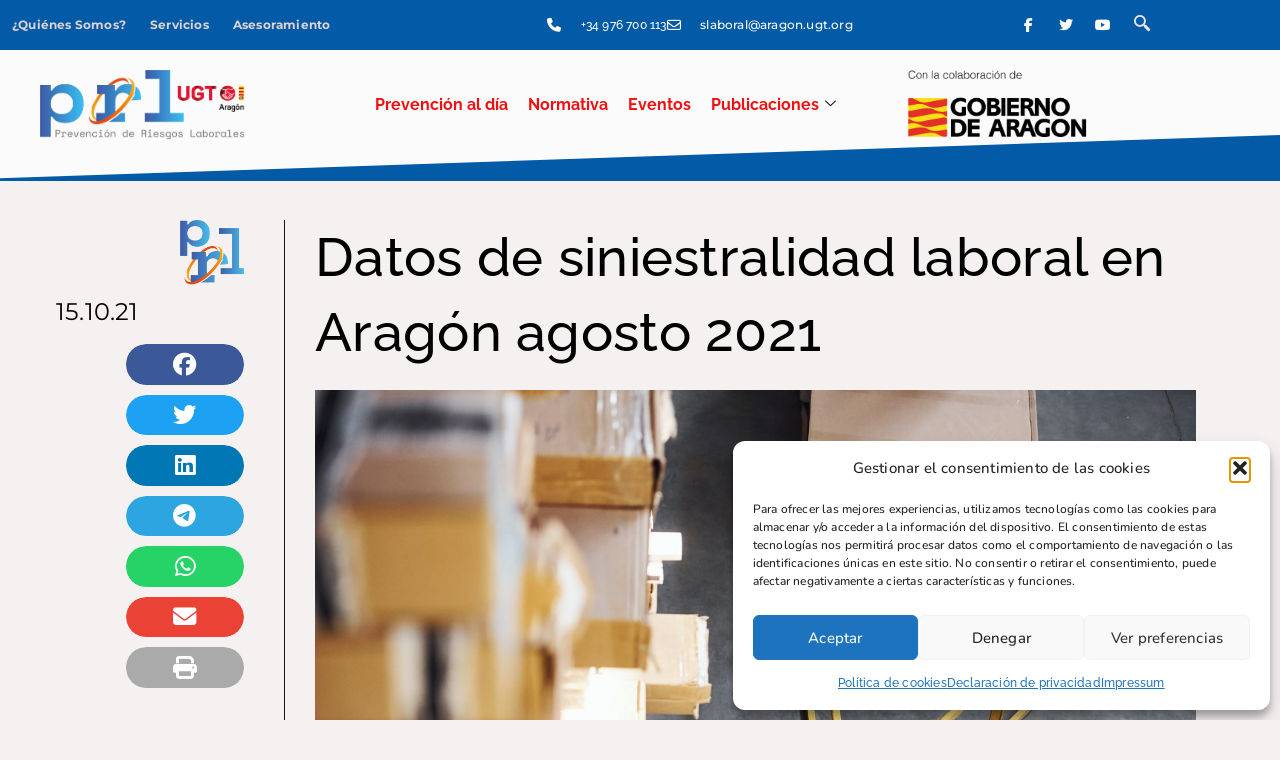

--- FILE ---
content_type: text/html; charset=UTF-8
request_url: https://prlugtaragon.org/datos-de-siniestralidad-laboral-aragon-2/
body_size: 35431
content:
<!DOCTYPE html>
<html lang="es">
<head>
	<meta charset="UTF-8">
	<meta name='robots' content='index, follow, max-image-preview:large, max-snippet:-1, max-video-preview:-1' />
<meta name="viewport" content="width=device-width, initial-scale=1">
	<!-- This site is optimized with the Yoast SEO plugin v26.8 - https://yoast.com/product/yoast-seo-wordpress/ -->
	<title>Datos de siniestralidad laboral en Aragón agosto 2021 -</title>
<link data-rocket-preload as="style" href="https://fonts.googleapis.com/css?family=Montserrat%3A100%2C100italic%2C200%2C200italic%2C300%2C300italic%2Cregular%2Citalic%2C500%2C500italic%2C600%2C600italic%2C700%2C700italic%2C800%2C800italic%2C900%2C900italic%7CNoto%20Sans%3A400%2C400italic%2C700%7CPoppins%3A700%2C800%2C900&#038;subset=latin%2Clatin-ext&#038;display=swap" rel="preload">
<link href="https://fonts.googleapis.com/css?family=Montserrat%3A100%2C100italic%2C200%2C200italic%2C300%2C300italic%2Cregular%2Citalic%2C500%2C500italic%2C600%2C600italic%2C700%2C700italic%2C800%2C800italic%2C900%2C900italic%7CNoto%20Sans%3A400%2C400italic%2C700%7CPoppins%3A700%2C800%2C900&#038;subset=latin%2Clatin-ext&#038;display=swap" media="print" onload="this.media=&#039;all&#039;" rel="stylesheet">
<noscript data-wpr-hosted-gf-parameters=""><link rel="stylesheet" href="https://fonts.googleapis.com/css?family=Montserrat%3A100%2C100italic%2C200%2C200italic%2C300%2C300italic%2Cregular%2Citalic%2C500%2C500italic%2C600%2C600italic%2C700%2C700italic%2C800%2C800italic%2C900%2C900italic%7CNoto%20Sans%3A400%2C400italic%2C700%7CPoppins%3A700%2C800%2C900&#038;subset=latin%2Clatin-ext&#038;display=swap"></noscript>
	<meta name="description" content="17 accidentes mortales se han producido en Aragón en lo que va de año, 14 en jornada y 3 in itinere. Las cifras de siniestralidad aumentan." />
	<link rel="canonical" href="https://prlugtaragon.org/datos-de-siniestralidad-laboral-aragon-2/" />
	<meta property="og:locale" content="es_ES" />
	<meta property="og:type" content="article" />
	<meta property="og:title" content="Datos de siniestralidad laboral en Aragón agosto 2021 -" />
	<meta property="og:description" content="17 accidentes mortales se han producido en Aragón en lo que va de año, 14 en jornada y 3 in itinere. Las cifras de siniestralidad aumentan." />
	<meta property="og:url" content="https://prlugtaragon.org/datos-de-siniestralidad-laboral-aragon-2/" />
	<meta property="og:site_name" content="PRL UGT Aragón" />
	<meta property="article:published_time" content="2021-10-15T08:47:37+00:00" />
	<meta property="article:modified_time" content="2021-10-15T08:48:19+00:00" />
	<meta property="og:image" content="https://prlugtaragon.org/wp-content/uploads/2021/10/warehouse-worker-after-an-accident-in-the-storage-man-in-uniform-lying-down-on-the-ground.jpg" />
	<meta property="og:image:width" content="2000" />
	<meta property="og:image:height" content="1335" />
	<meta property="og:image:type" content="image/jpeg" />
	<meta name="author" content="PRL UGT Aragon" />
	<meta name="twitter:card" content="summary_large_image" />
	<meta name="twitter:label1" content="Escrito por" />
	<meta name="twitter:data1" content="PRL UGT Aragon" />
	<meta name="twitter:label2" content="Tiempo de lectura" />
	<meta name="twitter:data2" content="1 minuto" />
	<script type="application/ld+json" class="yoast-schema-graph">{"@context":"https://schema.org","@graph":[{"@type":"Article","@id":"https://prlugtaragon.org/datos-de-siniestralidad-laboral-aragon-2/#article","isPartOf":{"@id":"https://prlugtaragon.org/datos-de-siniestralidad-laboral-aragon-2/"},"author":{"name":"PRL UGT Aragon","@id":"https://prlugtaragon.org/#/schema/person/a8ed64275222de98b1db2218f2828e7c"},"headline":"Datos de siniestralidad laboral en Aragón agosto 2021","datePublished":"2021-10-15T08:47:37+00:00","dateModified":"2021-10-15T08:48:19+00:00","mainEntityOfPage":{"@id":"https://prlugtaragon.org/datos-de-siniestralidad-laboral-aragon-2/"},"wordCount":183,"commentCount":0,"publisher":{"@id":"https://prlugtaragon.org/#organization"},"image":{"@id":"https://prlugtaragon.org/datos-de-siniestralidad-laboral-aragon-2/#primaryimage"},"thumbnailUrl":"https://prlugtaragon.org/wp-content/uploads/2021/10/warehouse-worker-after-an-accident-in-the-storage-man-in-uniform-lying-down-on-the-ground.jpg","keywords":["accidentes de trabajo","siniestralidad"],"articleSection":["Prevención al Día"],"inLanguage":"es","potentialAction":[{"@type":"CommentAction","name":"Comment","target":["https://prlugtaragon.org/datos-de-siniestralidad-laboral-aragon-2/#respond"]}]},{"@type":"WebPage","@id":"https://prlugtaragon.org/datos-de-siniestralidad-laboral-aragon-2/","url":"https://prlugtaragon.org/datos-de-siniestralidad-laboral-aragon-2/","name":"Datos de siniestralidad laboral en Aragón agosto 2021 -","isPartOf":{"@id":"https://prlugtaragon.org/#website"},"primaryImageOfPage":{"@id":"https://prlugtaragon.org/datos-de-siniestralidad-laboral-aragon-2/#primaryimage"},"image":{"@id":"https://prlugtaragon.org/datos-de-siniestralidad-laboral-aragon-2/#primaryimage"},"thumbnailUrl":"https://prlugtaragon.org/wp-content/uploads/2021/10/warehouse-worker-after-an-accident-in-the-storage-man-in-uniform-lying-down-on-the-ground.jpg","datePublished":"2021-10-15T08:47:37+00:00","dateModified":"2021-10-15T08:48:19+00:00","description":"17 accidentes mortales se han producido en Aragón en lo que va de año, 14 en jornada y 3 in itinere. Las cifras de siniestralidad aumentan.","breadcrumb":{"@id":"https://prlugtaragon.org/datos-de-siniestralidad-laboral-aragon-2/#breadcrumb"},"inLanguage":"es","potentialAction":[{"@type":"ReadAction","target":["https://prlugtaragon.org/datos-de-siniestralidad-laboral-aragon-2/"]}]},{"@type":"ImageObject","inLanguage":"es","@id":"https://prlugtaragon.org/datos-de-siniestralidad-laboral-aragon-2/#primaryimage","url":"https://prlugtaragon.org/wp-content/uploads/2021/10/warehouse-worker-after-an-accident-in-the-storage-man-in-uniform-lying-down-on-the-ground.jpg","contentUrl":"https://prlugtaragon.org/wp-content/uploads/2021/10/warehouse-worker-after-an-accident-in-the-storage-man-in-uniform-lying-down-on-the-ground.jpg","width":2000,"height":1335,"caption":"Warehouse worker after an accident in the storage. Man in uniform lying down on the ground"},{"@type":"BreadcrumbList","@id":"https://prlugtaragon.org/datos-de-siniestralidad-laboral-aragon-2/#breadcrumb","itemListElement":[{"@type":"ListItem","position":1,"name":"Portada","item":"https://prlugtaragon.org/"},{"@type":"ListItem","position":2,"name":"Datos de siniestralidad laboral en Aragón agosto 2021"}]},{"@type":"WebSite","@id":"https://prlugtaragon.org/#website","url":"https://prlugtaragon.org/","name":"PRL UGT Aragón","description":"Prevención de Riesgos Laborales","publisher":{"@id":"https://prlugtaragon.org/#organization"},"potentialAction":[{"@type":"SearchAction","target":{"@type":"EntryPoint","urlTemplate":"https://prlugtaragon.org/?s={search_term_string}"},"query-input":{"@type":"PropertyValueSpecification","valueRequired":true,"valueName":"search_term_string"}}],"inLanguage":"es"},{"@type":"Organization","@id":"https://prlugtaragon.org/#organization","name":"PRL UGT Aragón","url":"https://prlugtaragon.org/","logo":{"@type":"ImageObject","inLanguage":"es","@id":"https://prlugtaragon.org/#/schema/logo/image/","url":"https://prlugtaragon.org/wp-content/uploads/2021/08/cropped-logo_prl_2022.png","contentUrl":"https://prlugtaragon.org/wp-content/uploads/2021/08/cropped-logo_prl_2022.png","width":2026,"height":677,"caption":"PRL UGT Aragón"},"image":{"@id":"https://prlugtaragon.org/#/schema/logo/image/"}},{"@type":"Person","@id":"https://prlugtaragon.org/#/schema/person/a8ed64275222de98b1db2218f2828e7c","name":"PRL UGT Aragon","image":{"@type":"ImageObject","inLanguage":"es","@id":"https://prlugtaragon.org/#/schema/person/image/","url":"https://secure.gravatar.com/avatar/9b145c377430c82ca3349f23056e568094a6ebc647e1213832c43ec148a3eff7?s=96&d=mm&r=g","contentUrl":"https://secure.gravatar.com/avatar/9b145c377430c82ca3349f23056e568094a6ebc647e1213832c43ec148a3eff7?s=96&d=mm&r=g","caption":"PRL UGT Aragon"},"sameAs":["https://prlugtaragon.org"],"url":"https://prlugtaragon.org/author/prl-ugt-aragon/"}]}</script>
	<!-- / Yoast SEO plugin. -->


<link rel='dns-prefetch' href='//maps.googleapis.com' />
<link rel='dns-prefetch' href='//meet.jit.si' />
<link rel='dns-prefetch' href='//www.googletagmanager.com' />
<link href='https://fonts.gstatic.com' crossorigin rel='preconnect' />
<link href='https://fonts.googleapis.com' crossorigin rel='preconnect' />
<link rel="alternate" type="application/rss+xml" title="PRL UGT Aragón &raquo; Feed" href="https://prlugtaragon.org/feed/" />
<link rel="alternate" type="application/rss+xml" title="PRL UGT Aragón &raquo; Feed de los comentarios" href="https://prlugtaragon.org/comments/feed/" />
<link rel="alternate" type="application/rss+xml" title="PRL UGT Aragón &raquo; Comentario Datos de siniestralidad laboral en Aragón agosto 2021 del feed" href="https://prlugtaragon.org/datos-de-siniestralidad-laboral-aragon-2/feed/" />
<style id='wp-img-auto-sizes-contain-inline-css'>
img:is([sizes=auto i],[sizes^="auto," i]){contain-intrinsic-size:3000px 1500px}
/*# sourceURL=wp-img-auto-sizes-contain-inline-css */
</style>

<link rel='stylesheet' id='font-awesome-5-all-css' href='https://prlugtaragon.org/wp-content/plugins/elementor/assets/lib/font-awesome/css/all.min.css?ver=3.34.1' media='all' />
<link rel='stylesheet' id='font-awesome-4-shim-css' href='https://prlugtaragon.org/wp-content/plugins/elementor/assets/lib/font-awesome/css/v4-shims.min.css?ver=3.34.1' media='all' />
<link rel='stylesheet' id='sina-morphing-anim-css' href='https://prlugtaragon.org/wp-content/plugins/dethemekit-for-elementor/includes/ext/sina/assets/css/sina-morphing.min.css?ver=2.1.10' media='all' />
<link rel='stylesheet' id='de-scroll-animation-css-css' href='https://prlugtaragon.org/wp-content/plugins/dethemekit-for-elementor/includes/ext/sina/assets/css/de-scroll-animation.css?ver=2.1.10' media='all' />
<link rel='stylesheet' id='de-reveal-animation-css-css' href='https://prlugtaragon.org/wp-content/plugins/dethemekit-for-elementor/includes/ext/sina/assets/css/de-reveal-animation.css?ver=2.1.10' media='all' />
<link rel='stylesheet' id='de-curtain-animation-revealer-css' href='https://prlugtaragon.org/wp-content/plugins/dethemekit-for-elementor/includes/ext/sina/assets/css/revealer.css?ver=2.1.10' media='all' />
<link rel='stylesheet' id='de-reveal-curtain-animation-css-css' href='https://prlugtaragon.org/wp-content/plugins/dethemekit-for-elementor/includes/ext/sina/assets/css/de-reveal-curtain-animation.css?ver=2.1.10' media='all' />
<link rel='stylesheet' id='de-reveal-letter-decolines-css-css' href='https://prlugtaragon.org/wp-content/plugins/dethemekit-for-elementor/includes/ext/sina/assets/css/letter/decolines.css?ver=2.1.10' media='all' />
<link rel='stylesheet' id='de-reveal-letter-normalize-css-css' href='https://prlugtaragon.org/wp-content/plugins/dethemekit-for-elementor/includes/ext/sina/assets/css/letter/normalize.css?ver=2.1.10' media='all' />
<link rel='stylesheet' id='de-reveal-letter-lettereffect-css-css' href='https://prlugtaragon.org/wp-content/plugins/dethemekit-for-elementor/includes/ext/sina/assets/css/letter/lettereffect.css?ver=2.1.10' media='all' />
<link rel='stylesheet' id='de-reveal-letter-pater-css-css' href='https://prlugtaragon.org/wp-content/plugins/dethemekit-for-elementor/includes/ext/sina/assets/css/letter/pater.css?ver=2.1.10' media='all' />
<link rel='stylesheet' id='de-staggering-animate-css' href='https://prlugtaragon.org/wp-content/plugins/dethemekit-for-elementor/includes/ext/sina/assets/css/de_staggering/animate.css?ver=2.1.10' media='all' />
<link rel='stylesheet' id='de-staggering-css-css' href='https://prlugtaragon.org/wp-content/plugins/dethemekit-for-elementor/includes/ext/sina/assets/css/de_staggering/de-staggering.css?ver=2.1.10' media='all' />
<link rel='stylesheet' id='embedpress-css-css' href='https://prlugtaragon.org/wp-content/plugins/embedpress/assets/css/embedpress.css?ver=1768735100' media='all' />
<link rel='stylesheet' id='embedpress-blocks-style-css' href='https://prlugtaragon.org/wp-content/plugins/embedpress/assets/css/blocks.build.css?ver=1768735100' media='all' />
<link rel='stylesheet' id='embedpress-lazy-load-css-css' href='https://prlugtaragon.org/wp-content/plugins/embedpress/assets/css/lazy-load.css?ver=1768735100' media='all' />
<style id='wp-emoji-styles-inline-css'>

	img.wp-smiley, img.emoji {
		display: inline !important;
		border: none !important;
		box-shadow: none !important;
		height: 1em !important;
		width: 1em !important;
		margin: 0 0.07em !important;
		vertical-align: -0.1em !important;
		background: none !important;
		padding: 0 !important;
	}
/*# sourceURL=wp-emoji-styles-inline-css */
</style>
<link rel='stylesheet' id='wp-block-library-css' href='https://prlugtaragon.org/wp-includes/css/dist/block-library/style.min.css?ver=6.9' media='all' />
<style id='classic-theme-styles-inline-css'>
/*! This file is auto-generated */
.wp-block-button__link{color:#fff;background-color:#32373c;border-radius:9999px;box-shadow:none;text-decoration:none;padding:calc(.667em + 2px) calc(1.333em + 2px);font-size:1.125em}.wp-block-file__button{background:#32373c;color:#fff;text-decoration:none}
/*# sourceURL=/wp-includes/css/classic-themes.min.css */
</style>
<link rel='stylesheet' id='betterdocs-blocks-category-slate-layout-css' href='https://prlugtaragon.org/wp-content/plugins/betterdocs/assets/blocks/category-slate-layout/default.css?ver=4.3.4' media='all' />
<style id='global-styles-inline-css'>
:root{--wp--preset--aspect-ratio--square: 1;--wp--preset--aspect-ratio--4-3: 4/3;--wp--preset--aspect-ratio--3-4: 3/4;--wp--preset--aspect-ratio--3-2: 3/2;--wp--preset--aspect-ratio--2-3: 2/3;--wp--preset--aspect-ratio--16-9: 16/9;--wp--preset--aspect-ratio--9-16: 9/16;--wp--preset--color--black: #000000;--wp--preset--color--cyan-bluish-gray: #abb8c3;--wp--preset--color--white: #ffffff;--wp--preset--color--pale-pink: #f78da7;--wp--preset--color--vivid-red: #cf2e2e;--wp--preset--color--luminous-vivid-orange: #ff6900;--wp--preset--color--luminous-vivid-amber: #fcb900;--wp--preset--color--light-green-cyan: #7bdcb5;--wp--preset--color--vivid-green-cyan: #00d084;--wp--preset--color--pale-cyan-blue: #8ed1fc;--wp--preset--color--vivid-cyan-blue: #0693e3;--wp--preset--color--vivid-purple: #9b51e0;--wp--preset--color--contrast: var(--contrast);--wp--preset--color--contrast-2: var(--contrast-2);--wp--preset--color--contrast-3: var(--contrast-3);--wp--preset--color--base: var(--base);--wp--preset--color--base-2: var(--base-2);--wp--preset--color--base-3: var(--base-3);--wp--preset--color--accent: var(--accent);--wp--preset--gradient--vivid-cyan-blue-to-vivid-purple: linear-gradient(135deg,rgb(6,147,227) 0%,rgb(155,81,224) 100%);--wp--preset--gradient--light-green-cyan-to-vivid-green-cyan: linear-gradient(135deg,rgb(122,220,180) 0%,rgb(0,208,130) 100%);--wp--preset--gradient--luminous-vivid-amber-to-luminous-vivid-orange: linear-gradient(135deg,rgb(252,185,0) 0%,rgb(255,105,0) 100%);--wp--preset--gradient--luminous-vivid-orange-to-vivid-red: linear-gradient(135deg,rgb(255,105,0) 0%,rgb(207,46,46) 100%);--wp--preset--gradient--very-light-gray-to-cyan-bluish-gray: linear-gradient(135deg,rgb(238,238,238) 0%,rgb(169,184,195) 100%);--wp--preset--gradient--cool-to-warm-spectrum: linear-gradient(135deg,rgb(74,234,220) 0%,rgb(151,120,209) 20%,rgb(207,42,186) 40%,rgb(238,44,130) 60%,rgb(251,105,98) 80%,rgb(254,248,76) 100%);--wp--preset--gradient--blush-light-purple: linear-gradient(135deg,rgb(255,206,236) 0%,rgb(152,150,240) 100%);--wp--preset--gradient--blush-bordeaux: linear-gradient(135deg,rgb(254,205,165) 0%,rgb(254,45,45) 50%,rgb(107,0,62) 100%);--wp--preset--gradient--luminous-dusk: linear-gradient(135deg,rgb(255,203,112) 0%,rgb(199,81,192) 50%,rgb(65,88,208) 100%);--wp--preset--gradient--pale-ocean: linear-gradient(135deg,rgb(255,245,203) 0%,rgb(182,227,212) 50%,rgb(51,167,181) 100%);--wp--preset--gradient--electric-grass: linear-gradient(135deg,rgb(202,248,128) 0%,rgb(113,206,126) 100%);--wp--preset--gradient--midnight: linear-gradient(135deg,rgb(2,3,129) 0%,rgb(40,116,252) 100%);--wp--preset--font-size--small: 13px;--wp--preset--font-size--medium: 20px;--wp--preset--font-size--large: 36px;--wp--preset--font-size--x-large: 42px;--wp--preset--spacing--20: 0.44rem;--wp--preset--spacing--30: 0.67rem;--wp--preset--spacing--40: 1rem;--wp--preset--spacing--50: 1.5rem;--wp--preset--spacing--60: 2.25rem;--wp--preset--spacing--70: 3.38rem;--wp--preset--spacing--80: 5.06rem;--wp--preset--shadow--natural: 6px 6px 9px rgba(0, 0, 0, 0.2);--wp--preset--shadow--deep: 12px 12px 50px rgba(0, 0, 0, 0.4);--wp--preset--shadow--sharp: 6px 6px 0px rgba(0, 0, 0, 0.2);--wp--preset--shadow--outlined: 6px 6px 0px -3px rgb(255, 255, 255), 6px 6px rgb(0, 0, 0);--wp--preset--shadow--crisp: 6px 6px 0px rgb(0, 0, 0);}:where(.is-layout-flex){gap: 0.5em;}:where(.is-layout-grid){gap: 0.5em;}body .is-layout-flex{display: flex;}.is-layout-flex{flex-wrap: wrap;align-items: center;}.is-layout-flex > :is(*, div){margin: 0;}body .is-layout-grid{display: grid;}.is-layout-grid > :is(*, div){margin: 0;}:where(.wp-block-columns.is-layout-flex){gap: 2em;}:where(.wp-block-columns.is-layout-grid){gap: 2em;}:where(.wp-block-post-template.is-layout-flex){gap: 1.25em;}:where(.wp-block-post-template.is-layout-grid){gap: 1.25em;}.has-black-color{color: var(--wp--preset--color--black) !important;}.has-cyan-bluish-gray-color{color: var(--wp--preset--color--cyan-bluish-gray) !important;}.has-white-color{color: var(--wp--preset--color--white) !important;}.has-pale-pink-color{color: var(--wp--preset--color--pale-pink) !important;}.has-vivid-red-color{color: var(--wp--preset--color--vivid-red) !important;}.has-luminous-vivid-orange-color{color: var(--wp--preset--color--luminous-vivid-orange) !important;}.has-luminous-vivid-amber-color{color: var(--wp--preset--color--luminous-vivid-amber) !important;}.has-light-green-cyan-color{color: var(--wp--preset--color--light-green-cyan) !important;}.has-vivid-green-cyan-color{color: var(--wp--preset--color--vivid-green-cyan) !important;}.has-pale-cyan-blue-color{color: var(--wp--preset--color--pale-cyan-blue) !important;}.has-vivid-cyan-blue-color{color: var(--wp--preset--color--vivid-cyan-blue) !important;}.has-vivid-purple-color{color: var(--wp--preset--color--vivid-purple) !important;}.has-black-background-color{background-color: var(--wp--preset--color--black) !important;}.has-cyan-bluish-gray-background-color{background-color: var(--wp--preset--color--cyan-bluish-gray) !important;}.has-white-background-color{background-color: var(--wp--preset--color--white) !important;}.has-pale-pink-background-color{background-color: var(--wp--preset--color--pale-pink) !important;}.has-vivid-red-background-color{background-color: var(--wp--preset--color--vivid-red) !important;}.has-luminous-vivid-orange-background-color{background-color: var(--wp--preset--color--luminous-vivid-orange) !important;}.has-luminous-vivid-amber-background-color{background-color: var(--wp--preset--color--luminous-vivid-amber) !important;}.has-light-green-cyan-background-color{background-color: var(--wp--preset--color--light-green-cyan) !important;}.has-vivid-green-cyan-background-color{background-color: var(--wp--preset--color--vivid-green-cyan) !important;}.has-pale-cyan-blue-background-color{background-color: var(--wp--preset--color--pale-cyan-blue) !important;}.has-vivid-cyan-blue-background-color{background-color: var(--wp--preset--color--vivid-cyan-blue) !important;}.has-vivid-purple-background-color{background-color: var(--wp--preset--color--vivid-purple) !important;}.has-black-border-color{border-color: var(--wp--preset--color--black) !important;}.has-cyan-bluish-gray-border-color{border-color: var(--wp--preset--color--cyan-bluish-gray) !important;}.has-white-border-color{border-color: var(--wp--preset--color--white) !important;}.has-pale-pink-border-color{border-color: var(--wp--preset--color--pale-pink) !important;}.has-vivid-red-border-color{border-color: var(--wp--preset--color--vivid-red) !important;}.has-luminous-vivid-orange-border-color{border-color: var(--wp--preset--color--luminous-vivid-orange) !important;}.has-luminous-vivid-amber-border-color{border-color: var(--wp--preset--color--luminous-vivid-amber) !important;}.has-light-green-cyan-border-color{border-color: var(--wp--preset--color--light-green-cyan) !important;}.has-vivid-green-cyan-border-color{border-color: var(--wp--preset--color--vivid-green-cyan) !important;}.has-pale-cyan-blue-border-color{border-color: var(--wp--preset--color--pale-cyan-blue) !important;}.has-vivid-cyan-blue-border-color{border-color: var(--wp--preset--color--vivid-cyan-blue) !important;}.has-vivid-purple-border-color{border-color: var(--wp--preset--color--vivid-purple) !important;}.has-vivid-cyan-blue-to-vivid-purple-gradient-background{background: var(--wp--preset--gradient--vivid-cyan-blue-to-vivid-purple) !important;}.has-light-green-cyan-to-vivid-green-cyan-gradient-background{background: var(--wp--preset--gradient--light-green-cyan-to-vivid-green-cyan) !important;}.has-luminous-vivid-amber-to-luminous-vivid-orange-gradient-background{background: var(--wp--preset--gradient--luminous-vivid-amber-to-luminous-vivid-orange) !important;}.has-luminous-vivid-orange-to-vivid-red-gradient-background{background: var(--wp--preset--gradient--luminous-vivid-orange-to-vivid-red) !important;}.has-very-light-gray-to-cyan-bluish-gray-gradient-background{background: var(--wp--preset--gradient--very-light-gray-to-cyan-bluish-gray) !important;}.has-cool-to-warm-spectrum-gradient-background{background: var(--wp--preset--gradient--cool-to-warm-spectrum) !important;}.has-blush-light-purple-gradient-background{background: var(--wp--preset--gradient--blush-light-purple) !important;}.has-blush-bordeaux-gradient-background{background: var(--wp--preset--gradient--blush-bordeaux) !important;}.has-luminous-dusk-gradient-background{background: var(--wp--preset--gradient--luminous-dusk) !important;}.has-pale-ocean-gradient-background{background: var(--wp--preset--gradient--pale-ocean) !important;}.has-electric-grass-gradient-background{background: var(--wp--preset--gradient--electric-grass) !important;}.has-midnight-gradient-background{background: var(--wp--preset--gradient--midnight) !important;}.has-small-font-size{font-size: var(--wp--preset--font-size--small) !important;}.has-medium-font-size{font-size: var(--wp--preset--font-size--medium) !important;}.has-large-font-size{font-size: var(--wp--preset--font-size--large) !important;}.has-x-large-font-size{font-size: var(--wp--preset--font-size--x-large) !important;}
:where(.wp-block-post-template.is-layout-flex){gap: 1.25em;}:where(.wp-block-post-template.is-layout-grid){gap: 1.25em;}
:where(.wp-block-term-template.is-layout-flex){gap: 1.25em;}:where(.wp-block-term-template.is-layout-grid){gap: 1.25em;}
:where(.wp-block-columns.is-layout-flex){gap: 2em;}:where(.wp-block-columns.is-layout-grid){gap: 2em;}
:root :where(.wp-block-pullquote){font-size: 1.5em;line-height: 1.6;}
/*# sourceURL=global-styles-inline-css */
</style>
<link rel='stylesheet' id='cmplz-general-css' href='https://prlugtaragon.org/wp-content/plugins/complianz-gdpr/assets/css/cookieblocker.min.css?ver=1766945070' media='all' />
<link rel='stylesheet' id='cute-alert-css' href='https://prlugtaragon.org/wp-content/plugins/metform/public/assets/lib/cute-alert/style.css?ver=4.1.2' media='all' />
<link rel='stylesheet' id='text-editor-style-css' href='https://prlugtaragon.org/wp-content/plugins/metform/public/assets/css/text-editor.css?ver=4.1.2' media='all' />
<link rel='stylesheet' id='generate-comments-css' href='https://prlugtaragon.org/wp-content/themes/generatepress/assets/css/components/comments.min.css?ver=3.6.1' media='all' />
<link rel='stylesheet' id='generate-style-css' href='https://prlugtaragon.org/wp-content/themes/generatepress/assets/css/main.min.css?ver=3.6.1' media='all' />
<style id='generate-style-inline-css'>
body{background-color:#f7f8f9;color:#222222;}a{color:#1e73be;}a:hover, a:focus, a:active{color:#000000;}.grid-container{max-width:1300px;}.wp-block-group__inner-container{max-width:1300px;margin-left:auto;margin-right:auto;}.site-header .header-image{width:260px;}:root{--contrast:#222222;--contrast-2:#575760;--contrast-3:#b2b2be;--base:#f0f0f0;--base-2:#f7f8f9;--base-3:#ffffff;--accent:#1e73be;}:root .has-contrast-color{color:var(--contrast);}:root .has-contrast-background-color{background-color:var(--contrast);}:root .has-contrast-2-color{color:var(--contrast-2);}:root .has-contrast-2-background-color{background-color:var(--contrast-2);}:root .has-contrast-3-color{color:var(--contrast-3);}:root .has-contrast-3-background-color{background-color:var(--contrast-3);}:root .has-base-color{color:var(--base);}:root .has-base-background-color{background-color:var(--base);}:root .has-base-2-color{color:var(--base-2);}:root .has-base-2-background-color{background-color:var(--base-2);}:root .has-base-3-color{color:var(--base-3);}:root .has-base-3-background-color{background-color:var(--base-3);}:root .has-accent-color{color:var(--accent);}:root .has-accent-background-color{background-color:var(--accent);}body, button, input, select, textarea{font-family:"Montserrat", sans-serif;font-size:20px;}body{line-height:1.5;}.entry-content > [class*="wp-block-"]:not(:last-child):not(.wp-block-heading){margin-bottom:1.5em;}.main-navigation .main-nav ul ul li a{font-size:14px;}.sidebar .widget, .footer-widgets .widget{font-size:17px;}@media (max-width:768px){h1{font-size:31px;}h2{font-size:27px;}h3{font-size:24px;}h4{font-size:22px;}h5{font-size:19px;}}.top-bar{background-color:#636363;color:#ffffff;}.top-bar a{color:#ffffff;}.top-bar a:hover{color:#303030;}.site-header{background-color:#ffffff;}.main-title a,.main-title a:hover{color:#222222;}.site-description{color:#757575;}.mobile-menu-control-wrapper .menu-toggle,.mobile-menu-control-wrapper .menu-toggle:hover,.mobile-menu-control-wrapper .menu-toggle:focus,.has-inline-mobile-toggle #site-navigation.toggled{background-color:rgba(0, 0, 0, 0.02);}.main-navigation,.main-navigation ul ul{background-color:#ffffff;}.main-navigation .main-nav ul li a, .main-navigation .menu-toggle, .main-navigation .menu-bar-items{color:#515151;}.main-navigation .main-nav ul li:not([class*="current-menu-"]):hover > a, .main-navigation .main-nav ul li:not([class*="current-menu-"]):focus > a, .main-navigation .main-nav ul li.sfHover:not([class*="current-menu-"]) > a, .main-navigation .menu-bar-item:hover > a, .main-navigation .menu-bar-item.sfHover > a{color:#7a8896;background-color:#ffffff;}button.menu-toggle:hover,button.menu-toggle:focus{color:#515151;}.main-navigation .main-nav ul li[class*="current-menu-"] > a{color:#7a8896;background-color:#ffffff;}.navigation-search input[type="search"],.navigation-search input[type="search"]:active, .navigation-search input[type="search"]:focus, .main-navigation .main-nav ul li.search-item.active > a, .main-navigation .menu-bar-items .search-item.active > a{color:#7a8896;background-color:#ffffff;}.main-navigation ul ul{background-color:#eaeaea;}.main-navigation .main-nav ul ul li a{color:#515151;}.main-navigation .main-nav ul ul li:not([class*="current-menu-"]):hover > a,.main-navigation .main-nav ul ul li:not([class*="current-menu-"]):focus > a, .main-navigation .main-nav ul ul li.sfHover:not([class*="current-menu-"]) > a{color:#7a8896;background-color:#eaeaea;}.main-navigation .main-nav ul ul li[class*="current-menu-"] > a{color:#7a8896;background-color:#eaeaea;}.separate-containers .inside-article, .separate-containers .comments-area, .separate-containers .page-header, .one-container .container, .separate-containers .paging-navigation, .inside-page-header{background-color:#ffffff;}.entry-title a{color:#222222;}.entry-title a:hover{color:#55555e;}.entry-meta{color:#595959;}.sidebar .widget{background-color:#ffffff;}.footer-widgets{background-color:#ffffff;}.footer-widgets .widget-title{color:#000000;}.site-info{color:#ffffff;background-color:#55555e;}.site-info a{color:#ffffff;}.site-info a:hover{color:#d3d3d3;}.footer-bar .widget_nav_menu .current-menu-item a{color:#d3d3d3;}input[type="text"],input[type="email"],input[type="url"],input[type="password"],input[type="search"],input[type="tel"],input[type="number"],textarea,select{color:#666666;background-color:#fafafa;border-color:#cccccc;}input[type="text"]:focus,input[type="email"]:focus,input[type="url"]:focus,input[type="password"]:focus,input[type="search"]:focus,input[type="tel"]:focus,input[type="number"]:focus,textarea:focus,select:focus{color:#666666;background-color:#ffffff;border-color:#bfbfbf;}button,html input[type="button"],input[type="reset"],input[type="submit"],a.button,a.wp-block-button__link:not(.has-background){color:#ffffff;background-color:#55555e;}button:hover,html input[type="button"]:hover,input[type="reset"]:hover,input[type="submit"]:hover,a.button:hover,button:focus,html input[type="button"]:focus,input[type="reset"]:focus,input[type="submit"]:focus,a.button:focus,a.wp-block-button__link:not(.has-background):active,a.wp-block-button__link:not(.has-background):focus,a.wp-block-button__link:not(.has-background):hover{color:#ffffff;background-color:#3f4047;}a.generate-back-to-top{background-color:rgba( 0,0,0,0.4 );color:#ffffff;}a.generate-back-to-top:hover,a.generate-back-to-top:focus{background-color:rgba( 0,0,0,0.6 );color:#ffffff;}:root{--gp-search-modal-bg-color:var(--base-3);--gp-search-modal-text-color:var(--contrast);--gp-search-modal-overlay-bg-color:rgba(0,0,0,0.2);}@media (max-width: 768px){.main-navigation .menu-bar-item:hover > a, .main-navigation .menu-bar-item.sfHover > a{background:none;color:#515151;}}.nav-below-header .main-navigation .inside-navigation.grid-container, .nav-above-header .main-navigation .inside-navigation.grid-container{padding:0px 20px 0px 20px;}.site-main .wp-block-group__inner-container{padding:40px;}.separate-containers .paging-navigation{padding-top:20px;padding-bottom:20px;}.entry-content .alignwide, body:not(.no-sidebar) .entry-content .alignfull{margin-left:-40px;width:calc(100% + 80px);max-width:calc(100% + 80px);}.rtl .menu-item-has-children .dropdown-menu-toggle{padding-left:20px;}.rtl .main-navigation .main-nav ul li.menu-item-has-children > a{padding-right:20px;}@media (max-width:768px){.separate-containers .inside-article, .separate-containers .comments-area, .separate-containers .page-header, .separate-containers .paging-navigation, .one-container .site-content, .inside-page-header{padding:30px;}.site-main .wp-block-group__inner-container{padding:30px;}.inside-top-bar{padding-right:30px;padding-left:30px;}.inside-header{padding-right:30px;padding-left:30px;}.widget-area .widget{padding-top:30px;padding-right:30px;padding-bottom:30px;padding-left:30px;}.footer-widgets-container{padding-top:30px;padding-right:30px;padding-bottom:30px;padding-left:30px;}.inside-site-info{padding-right:30px;padding-left:30px;}.entry-content .alignwide, body:not(.no-sidebar) .entry-content .alignfull{margin-left:-30px;width:calc(100% + 60px);max-width:calc(100% + 60px);}.one-container .site-main .paging-navigation{margin-bottom:20px;}}/* End cached CSS */.is-right-sidebar{width:30%;}.is-left-sidebar{width:30%;}.site-content .content-area{width:70%;}@media (max-width: 768px){.main-navigation .menu-toggle,.sidebar-nav-mobile:not(#sticky-placeholder){display:block;}.main-navigation ul,.gen-sidebar-nav,.main-navigation:not(.slideout-navigation):not(.toggled) .main-nav > ul,.has-inline-mobile-toggle #site-navigation .inside-navigation > *:not(.navigation-search):not(.main-nav){display:none;}.nav-align-right .inside-navigation,.nav-align-center .inside-navigation{justify-content:space-between;}.has-inline-mobile-toggle .mobile-menu-control-wrapper{display:flex;flex-wrap:wrap;}.has-inline-mobile-toggle .inside-header{flex-direction:row;text-align:left;flex-wrap:wrap;}.has-inline-mobile-toggle .header-widget,.has-inline-mobile-toggle #site-navigation{flex-basis:100%;}.nav-float-left .has-inline-mobile-toggle #site-navigation{order:10;}}
.elementor-template-full-width .site-content{display:block;}
.dynamic-author-image-rounded{border-radius:100%;}.dynamic-featured-image, .dynamic-author-image{vertical-align:middle;}.one-container.blog .dynamic-content-template:not(:last-child), .one-container.archive .dynamic-content-template:not(:last-child){padding-bottom:0px;}.dynamic-entry-excerpt > p:last-child{margin-bottom:0px;}
/*# sourceURL=generate-style-inline-css */
</style>
<link rel='stylesheet' id='font-awesome-css' href='https://prlugtaragon.org/wp-content/plugins/elementor/assets/lib/font-awesome/css/font-awesome.min.css?ver=4.7.0' media='all' />
<link rel='stylesheet' id='simple-line-icons-wl-css' href='https://prlugtaragon.org/wp-content/plugins/dethemekit-for-elementor/assets/css/simple-line-icons.css?ver=2.1.10' media='all' />
<link rel='stylesheet' id='htflexboxgrid-css' href='https://prlugtaragon.org/wp-content/plugins/dethemekit-for-elementor/assets/css/htflexboxgrid.css?ver=2.1.10' media='all' />
<link rel='stylesheet' id='slick-css' href='https://prlugtaragon.org/wp-content/plugins/dethemekit-for-elementor/assets/css/slick.css?ver=2.1.10' media='all' />
<link rel='stylesheet' id='dethemekit-widgets-css' href='https://prlugtaragon.org/wp-content/plugins/dethemekit-for-elementor/assets/css/dethemekit-widgets.css?ver=2.1.10' media='all' />
<style id='dethemekit-widgets-inline-css'>
.woocommerce #respond input#submit.alt, .woocommerce a.button.alt, .woocommerce button.button.alt, .woocommerce input.button.alt,.woocommerce #respond input#submit.alt:hover, .woocommerce a.button.alt:hover, .woocommerce button.button.alt:hover, .woocommerce input.button.alt:hover,.woocommerce a.button,.woocommerce a.button:hover,.woocommerce button.button,.woocommerce button.button:hover,.woocommerce a.remove:hover,.woocommerce a.button.wc-backward,.woocommerce a.button.wc-backward:hover{background-color:}.woocommerce #respond input#submit.alt, .woocommerce a.button.alt, .woocommerce button.button.alt, .woocommerce input.button.alt,.woocommerce #respond input#submit.alt:hover, .woocommerce a.button.alt:hover, .woocommerce button.button.alt:hover, .woocommerce input.button.alt:hover,.woocommerce a.button,.woocommerce a.button:hover,.woocommerce button.button,.woocommerce button.button:hover, .woocommerce a.button.wc-backward,.woocommerce button.button:disabled, .woocommerce button.button:disabled[disabled],.woocommerce .cart-collaterals .cart_totals .wc-proceed-to-checkout a.wc-forward{color:}.woocommerce a.remove{color: !important}.woocommerce .woocommerce-cart-form a.button, .woocommerce .woocommerce-cart-form button.button[type="submit"], .woocommerce .cart-collaterals a.checkout-button, .woocommerce .return-to-shop a.button.wc-backward{border:1px  }.woocommerce-info,.woocommerce-message,.woocommerce-error{border-top-color:}.woocommerce-info::before,.woocommerce-message::before,.woocommerce-error::before{color: !important}{color:#F9F7F5 !important}{color:#F9F7F5 !important}{color:#F9F7F5 !important}{color:#F9F7F5 !important}h1, h2, h3, h4, h5, h6{color:}body, a{color:}
/*# sourceURL=dethemekit-widgets-inline-css */
</style>
<link rel='stylesheet' id='dethemekit-de-carousel-css' href='https://prlugtaragon.org/wp-content/plugins/dethemekit-for-elementor/assets/css/dethemekit-de-carousel.css?ver=2.1.10' media='all' />
<link rel='stylesheet' id='elementor-frontend-css' href='https://prlugtaragon.org/wp-content/plugins/elementor/assets/css/frontend.min.css?ver=3.34.1' media='all' />
<link rel='stylesheet' id='widget-nav-menu-css' href='https://prlugtaragon.org/wp-content/plugins/elementor-pro/assets/css/widget-nav-menu.min.css?ver=3.34.0' media='all' />
<link rel='stylesheet' id='widget-icon-list-css' href='https://prlugtaragon.org/wp-content/plugins/elementor/assets/css/widget-icon-list.min.css?ver=3.34.1' media='all' />
<link rel='stylesheet' id='widget-social-icons-css' href='https://prlugtaragon.org/wp-content/plugins/elementor/assets/css/widget-social-icons.min.css?ver=3.34.1' media='all' />
<link rel='stylesheet' id='e-apple-webkit-css' href='https://prlugtaragon.org/wp-content/plugins/elementor/assets/css/conditionals/apple-webkit.min.css?ver=3.34.1' media='all' />
<link rel='stylesheet' id='widget-image-css' href='https://prlugtaragon.org/wp-content/plugins/elementor/assets/css/widget-image.min.css?ver=3.34.1' media='all' />
<link rel='stylesheet' id='e-shapes-css' href='https://prlugtaragon.org/wp-content/plugins/elementor/assets/css/conditionals/shapes.min.css?ver=3.34.1' media='all' />
<link rel='stylesheet' id='widget-heading-css' href='https://prlugtaragon.org/wp-content/plugins/elementor/assets/css/widget-heading.min.css?ver=3.34.1' media='all' />
<link rel='stylesheet' id='widget-posts-css' href='https://prlugtaragon.org/wp-content/plugins/elementor-pro/assets/css/widget-posts.min.css?ver=3.34.0' media='all' />
<link rel='stylesheet' id='widget-post-info-css' href='https://prlugtaragon.org/wp-content/plugins/elementor-pro/assets/css/widget-post-info.min.css?ver=3.34.0' media='all' />
<link rel='stylesheet' id='elementor-icons-shared-0-css' href='https://prlugtaragon.org/wp-content/plugins/elementor/assets/lib/font-awesome/css/fontawesome.min.css?ver=5.15.3' media='all' />
<link rel='stylesheet' id='elementor-icons-fa-regular-css' href='https://prlugtaragon.org/wp-content/plugins/elementor/assets/lib/font-awesome/css/regular.min.css?ver=5.15.3' media='all' />
<link rel='stylesheet' id='elementor-icons-fa-solid-css' href='https://prlugtaragon.org/wp-content/plugins/elementor/assets/lib/font-awesome/css/solid.min.css?ver=5.15.3' media='all' />
<link rel='stylesheet' id='widget-share-buttons-css' href='https://prlugtaragon.org/wp-content/plugins/elementor-pro/assets/css/widget-share-buttons.min.css?ver=3.34.0' media='all' />
<link rel='stylesheet' id='elementor-icons-fa-brands-css' href='https://prlugtaragon.org/wp-content/plugins/elementor/assets/lib/font-awesome/css/brands.min.css?ver=5.15.3' media='all' />
<link rel='stylesheet' id='e-motion-fx-css' href='https://prlugtaragon.org/wp-content/plugins/elementor-pro/assets/css/modules/motion-fx.min.css?ver=3.34.0' media='all' />
<link rel='stylesheet' id='elementor-icons-css' href='https://prlugtaragon.org/wp-content/plugins/elementor/assets/lib/eicons/css/elementor-icons.min.css?ver=5.45.0' media='all' />
<link rel='stylesheet' id='elementor-post-391-css' href='https://prlugtaragon.org/wp-content/uploads/elementor/css/post-391.css?ver=1769028199' media='all' />
<link rel='stylesheet' id='de-sticky-frontend-css' href='https://prlugtaragon.org/wp-content/plugins/dethemekit-for-elementor/assets/css/de-sticky-frontend.css?ver=2.1.10' media='all' />
<link rel='stylesheet' id='de-product-display-css' href='https://prlugtaragon.org/wp-content/plugins/dethemekit-for-elementor/assets/css/de-product-display.css?ver=2.1.10' media='all' />
<link rel='stylesheet' id='elementor-post-126-css' href='https://prlugtaragon.org/wp-content/uploads/elementor/css/post-126.css?ver=1769028200' media='all' />
<link rel='stylesheet' id='elementor-post-268-css' href='https://prlugtaragon.org/wp-content/uploads/elementor/css/post-268.css?ver=1769028200' media='all' />
<link rel='stylesheet' id='elementor-post-123-css' href='https://prlugtaragon.org/wp-content/uploads/elementor/css/post-123.css?ver=1769028200' media='all' />

<link rel='stylesheet' id='evcal_cal_default-css' href='//prlugtaragon.org/wp-content/plugins/eventON/assets/css/eventon_styles.css?ver=5.0.6' media='all' />
<link rel='stylesheet' id='evo_font_icons-css' href='//prlugtaragon.org/wp-content/plugins/eventON/assets/fonts/all.css?ver=5.0.6' media='all' />
<link rel='stylesheet' id='eventon_dynamic_styles-css' href='//prlugtaragon.org/wp-content/plugins/eventON/assets/css/eventon_dynamic_styles.css?ver=5.0.6' media='all' />
<link rel='stylesheet' id='newsletter-css' href='https://prlugtaragon.org/wp-content/plugins/newsletter/style.css?ver=9.1.0' media='all' />
<link rel='stylesheet' id='generate-blog-images-css' href='https://prlugtaragon.org/wp-content/plugins/gp-premium/blog/functions/css/featured-images.min.css?ver=2.5.5' media='all' />
<link rel='stylesheet' id='ekit-widget-styles-css' href='https://prlugtaragon.org/wp-content/plugins/elementskit-lite/widgets/init/assets/css/widget-styles.css?ver=3.7.8' media='all' />
<link rel='stylesheet' id='ekit-responsive-css' href='https://prlugtaragon.org/wp-content/plugins/elementskit-lite/widgets/init/assets/css/responsive.css?ver=3.7.8' media='all' />
<link rel='stylesheet' id='ecs-styles-css' href='https://prlugtaragon.org/wp-content/plugins/dethemekit-for-elementor/assets/css/de_loop/ecs-style.css?ver=2.1.10' media='all' />
<link rel='stylesheet' id='bdt-uikit-css' href='https://prlugtaragon.org/wp-content/plugins/bdthemes-prime-slider-lite/assets/css/bdt-uikit.css?ver=3.21.7' media='all' />
<link rel='stylesheet' id='prime-slider-site-css' href='https://prlugtaragon.org/wp-content/plugins/bdthemes-prime-slider-lite/assets/css/prime-slider-site.css?ver=4.1.3' media='all' />
<link rel='stylesheet' id='elementor-gf-local-roboto-css' href='https://prlugtaragon.org/wp-content/uploads/elementor/google-fonts/css/roboto.css?ver=1743275539' media='all' />
<link rel='stylesheet' id='elementor-gf-local-robotoslab-css' href='https://prlugtaragon.org/wp-content/uploads/elementor/google-fonts/css/robotoslab.css?ver=1743275541' media='all' />
<link rel='stylesheet' id='elementor-gf-local-montserrat-css' href='https://prlugtaragon.org/wp-content/uploads/elementor/google-fonts/css/montserrat.css?ver=1743275544' media='all' />
<link rel='stylesheet' id='elementor-gf-local-nunito-css' href='https://prlugtaragon.org/wp-content/uploads/elementor/google-fonts/css/nunito.css?ver=1743275546' media='all' />
<link rel='stylesheet' id='elementor-gf-local-raleway-css' href='https://prlugtaragon.org/wp-content/uploads/elementor/google-fonts/css/raleway.css?ver=1743275552' media='all' />
<link rel='stylesheet' id='elementor-gf-local-spacemono-css' href='https://prlugtaragon.org/wp-content/uploads/elementor/google-fonts/css/spacemono.css?ver=1743275554' media='all' />
<link rel='stylesheet' id='elementor-icons-ekiticons-css' href='https://prlugtaragon.org/wp-content/plugins/elementskit-lite/modules/elementskit-icon-pack/assets/css/ekiticons.css?ver=3.7.8' media='all' />
<script src="https://prlugtaragon.org/wp-content/plugins/elementor/assets/lib/font-awesome/js/v4-shims.min.js?ver=3.34.1" id="font-awesome-4-shim-js"></script>
<script src="https://prlugtaragon.org/wp-content/plugins/dethemekit-for-elementor/assets/js/jquery-1.12.4-wp.js?ver=6.9" id="jquery-js"></script>
<script src="https://prlugtaragon.org/wp-content/plugins/dethemekit-for-elementor/assets/js/jquery-migrate-1.4.1-wp.js?ver=6.9" id="jquery-migrate-js"></script>
<script id="evo-inlinescripts-header-js-after">
jQuery(document).ready(function($){});
//# sourceURL=evo-inlinescripts-header-js-after
</script>

<!-- Fragmento de código de la etiqueta de Google (gtag.js) añadida por Site Kit -->
<!-- Fragmento de código de Google Analytics añadido por Site Kit -->
<script src="https://www.googletagmanager.com/gtag/js?id=G-DQXHXXC4SX" id="google_gtagjs-js" async></script>
<script id="google_gtagjs-js-after">
window.dataLayer = window.dataLayer || [];function gtag(){dataLayer.push(arguments);}
gtag("set","linker",{"domains":["prlugtaragon.org"]});
gtag("js", new Date());
gtag("set", "developer_id.dZTNiMT", true);
gtag("config", "G-DQXHXXC4SX");
//# sourceURL=google_gtagjs-js-after
</script>
<script id="dtk_ajax_load-js-extra">
var ecs_ajax_params = {"ajaxurl":"https://prlugtaragon.org/wp-admin/admin-ajax.php","posts":"{\"page\":0,\"name\":\"datos-de-siniestralidad-laboral-aragon-2\",\"error\":\"\",\"m\":\"\",\"p\":0,\"post_parent\":\"\",\"subpost\":\"\",\"subpost_id\":\"\",\"attachment\":\"\",\"attachment_id\":0,\"pagename\":\"\",\"page_id\":0,\"second\":\"\",\"minute\":\"\",\"hour\":\"\",\"day\":0,\"monthnum\":0,\"year\":0,\"w\":0,\"category_name\":\"\",\"tag\":\"\",\"cat\":\"\",\"tag_id\":\"\",\"author\":\"\",\"author_name\":\"\",\"feed\":\"\",\"tb\":\"\",\"paged\":0,\"meta_key\":\"\",\"meta_value\":\"\",\"preview\":\"\",\"s\":\"\",\"sentence\":\"\",\"title\":\"\",\"fields\":\"all\",\"menu_order\":\"\",\"embed\":\"\",\"category__in\":[],\"category__not_in\":[],\"category__and\":[],\"post__in\":[],\"post__not_in\":[],\"post_name__in\":[],\"tag__in\":[],\"tag__not_in\":[],\"tag__and\":[],\"tag_slug__in\":[],\"tag_slug__and\":[],\"post_parent__in\":[],\"post_parent__not_in\":[],\"author__in\":[],\"author__not_in\":[],\"search_columns\":[],\"ignore_sticky_posts\":false,\"suppress_filters\":false,\"cache_results\":true,\"update_post_term_cache\":true,\"update_menu_item_cache\":false,\"lazy_load_term_meta\":true,\"update_post_meta_cache\":true,\"post_type\":\"\",\"posts_per_page\":10,\"nopaging\":false,\"comments_per_page\":\"50\",\"no_found_rows\":false,\"order\":\"DESC\"}"};
//# sourceURL=dtk_ajax_load-js-extra
</script>
<script src="https://prlugtaragon.org/wp-content/plugins/dethemekit-for-elementor/assets/js/de_loop/ecs_ajax_pagination.js?ver=2.1.10" id="dtk_ajax_load-js"></script>
<script src="https://prlugtaragon.org/wp-content/plugins/dethemekit-for-elementor/assets/js/de_loop/ecs.js?ver=2.1.10" id="ecs-script-js"></script>
<script src="https://prlugtaragon.org/wp-content/plugins/bdthemes-prime-slider-lite/assets/js/bdt-uikit.min.js?ver=3.21.7" id="bdt-uikit-js"></script>
<link rel="https://api.w.org/" href="https://prlugtaragon.org/wp-json/" /><link rel="alternate" title="JSON" type="application/json" href="https://prlugtaragon.org/wp-json/wp/v2/posts/1318" /><link rel="EditURI" type="application/rsd+xml" title="RSD" href="https://prlugtaragon.org/xmlrpc.php?rsd" />
<meta name="generator" content="WordPress 6.9" />
<link rel='shortlink' href='https://prlugtaragon.org/?p=1318' />
<meta name="generator" content="Site Kit by Google 1.170.0" />			<style>.cmplz-hidden {
					display: none !important;
				}</style><link rel="pingback" href="https://prlugtaragon.org/xmlrpc.php">
<meta name="generator" content="Elementor 3.34.1; features: additional_custom_breakpoints; settings: css_print_method-external, google_font-enabled, font_display-auto">
<style>.recentcomments a{display:inline !important;padding:0 !important;margin:0 !important;}</style>			<style>
				.e-con.e-parent:nth-of-type(n+4):not(.e-lazyloaded):not(.e-no-lazyload),
				.e-con.e-parent:nth-of-type(n+4):not(.e-lazyloaded):not(.e-no-lazyload) * {
					background-image: none !important;
				}
				@media screen and (max-height: 1024px) {
					.e-con.e-parent:nth-of-type(n+3):not(.e-lazyloaded):not(.e-no-lazyload),
					.e-con.e-parent:nth-of-type(n+3):not(.e-lazyloaded):not(.e-no-lazyload) * {
						background-image: none !important;
					}
				}
				@media screen and (max-height: 640px) {
					.e-con.e-parent:nth-of-type(n+2):not(.e-lazyloaded):not(.e-no-lazyload),
					.e-con.e-parent:nth-of-type(n+2):not(.e-lazyloaded):not(.e-no-lazyload) * {
						background-image: none !important;
					}
				}
			</style>
						<meta name="theme-color" content="#CEC4C2">
			<link rel="icon" href="https://prlugtaragon.org/wp-content/uploads/2021/08/cropped-favicon_prl_2_Mesa-de-trabajo-1-32x32.png" sizes="32x32" />
<link rel="icon" href="https://prlugtaragon.org/wp-content/uploads/2021/08/cropped-favicon_prl_2_Mesa-de-trabajo-1-192x192.png" sizes="192x192" />
<link rel="apple-touch-icon" href="https://prlugtaragon.org/wp-content/uploads/2021/08/cropped-favicon_prl_2_Mesa-de-trabajo-1-180x180.png" />
<meta name="msapplication-TileImage" content="https://prlugtaragon.org/wp-content/uploads/2021/08/cropped-favicon_prl_2_Mesa-de-trabajo-1-270x270.png" />
<meta name="generator" content="WP Rocket 3.20.3" data-wpr-features="wpr_preload_links wpr_desktop" /></head>

<body data-cmplz=1 class="wp-singular post-template-default single single-post postid-1318 single-format-standard wp-custom-logo wp-embed-responsive wp-theme-generatepress post-image-above-header post-image-aligned-center sticky-menu-fade right-sidebar nav-float-right separate-containers header-aligned-left dropdown-hover featured-image-active elementor-default elementor-template-full-width elementor-kit-391 elementor-page-123 full-width-content" itemtype="https://schema.org/Blog" itemscope>
	<a class="screen-reader-text skip-link" href="#content" title="Saltar al contenido">Saltar al contenido</a>		<header data-rocket-location-hash="008e610b0f1de6faed13fbc7e40697fb" data-elementor-type="header" data-elementor-id="126" class="elementor elementor-126 elementor-location-header" data-elementor-post-type="elementor_library">
					<section class="elementor-section elementor-top-section elementor-element elementor-element-461d64a7 elementor-section-height-min-height elementor-section-content-middle elementor-section-boxed elementor-section-height-default elementor-section-items-middle" data-id="461d64a7" data-element_type="section" data-settings="{&quot;background_background&quot;:&quot;classic&quot;}">
						<div data-rocket-location-hash="82f6c6a00e9a86a2eaa3cc6e8d136714" class="elementor-container elementor-column-gap-default">
					<div class="elementor-column elementor-col-25 elementor-top-column elementor-element elementor-element-e6bf028" data-id="e6bf028" data-element_type="column" data-settings="{&quot;background_background&quot;:&quot;classic&quot;}">
			<div class="elementor-widget-wrap elementor-element-populated">
						<div class="elementor-element elementor-element-afc2bfc elementor-nav-menu__align-start elementor-nav-menu--dropdown-tablet elementor-nav-menu__text-align-aside elementor-nav-menu--toggle elementor-nav-menu--burger de_scroll_animation_no elementor-widget elementor-widget-nav-menu" data-id="afc2bfc" data-element_type="widget" data-settings="{&quot;layout&quot;:&quot;horizontal&quot;,&quot;submenu_icon&quot;:{&quot;value&quot;:&quot;&lt;i class=\&quot;fas fa-caret-down\&quot; aria-hidden=\&quot;true\&quot;&gt;&lt;\/i&gt;&quot;,&quot;library&quot;:&quot;fa-solid&quot;},&quot;toggle&quot;:&quot;burger&quot;}" data-widget_type="nav-menu.default">
				<div class="elementor-widget-container">
								<nav aria-label="Menú" class="elementor-nav-menu--main elementor-nav-menu__container elementor-nav-menu--layout-horizontal e--pointer-underline e--animation-fade">
				<ul id="menu-1-afc2bfc" class="elementor-nav-menu"><li class="menu-item menu-item-type-post_type menu-item-object-page menu-item-208"><a href="https://prlugtaragon.org/prl-ugt-aragon-quienes-somos/" class="elementor-item">¿Quiénes Somos?</a></li>
<li class="menu-item menu-item-type-post_type menu-item-object-page menu-item-209"><a href="https://prlugtaragon.org/servicios/" class="elementor-item">Servicios</a></li>
<li class="menu-item menu-item-type-post_type menu-item-object-page menu-item-750"><a href="https://prlugtaragon.org/prl-ugt-aragon-asesoramiento/" class="elementor-item">Asesoramiento</a></li>
</ul>			</nav>
					<div class="elementor-menu-toggle" role="button" tabindex="0" aria-label="Alternar menú" aria-expanded="false">
			<i aria-hidden="true" role="presentation" class="elementor-menu-toggle__icon--open eicon-menu-bar"></i><i aria-hidden="true" role="presentation" class="elementor-menu-toggle__icon--close eicon-close"></i>		</div>
					<nav class="elementor-nav-menu--dropdown elementor-nav-menu__container" aria-hidden="true">
				<ul id="menu-2-afc2bfc" class="elementor-nav-menu"><li class="menu-item menu-item-type-post_type menu-item-object-page menu-item-208"><a href="https://prlugtaragon.org/prl-ugt-aragon-quienes-somos/" class="elementor-item" tabindex="-1">¿Quiénes Somos?</a></li>
<li class="menu-item menu-item-type-post_type menu-item-object-page menu-item-209"><a href="https://prlugtaragon.org/servicios/" class="elementor-item" tabindex="-1">Servicios</a></li>
<li class="menu-item menu-item-type-post_type menu-item-object-page menu-item-750"><a href="https://prlugtaragon.org/prl-ugt-aragon-asesoramiento/" class="elementor-item" tabindex="-1">Asesoramiento</a></li>
</ul>			</nav>
						</div>
				</div>
					</div>
		</div>
				<div class="elementor-column elementor-col-25 elementor-top-column elementor-element elementor-element-3c4ebe1e" data-id="3c4ebe1e" data-element_type="column">
			<div class="elementor-widget-wrap elementor-element-populated">
						<div class="elementor-element elementor-element-527797a3 elementor-icon-list--layout-inline elementor-mobile-align-center elementor-list-item-link-full_width de_scroll_animation_no elementor-widget elementor-widget-icon-list" data-id="527797a3" data-element_type="widget" data-widget_type="icon-list.default">
				<div class="elementor-widget-container">
							<ul class="elementor-icon-list-items elementor-inline-items">
							<li class="elementor-icon-list-item elementor-inline-item">
											<span class="elementor-icon-list-icon">
							<i aria-hidden="true" class="fas fa-phone"></i>						</span>
										<span class="elementor-icon-list-text"><a style="color:#FFF">+34 976 700 113</a></span>
									</li>
								<li class="elementor-icon-list-item elementor-inline-item">
											<a href="https://mailto:slaboral@aragon.ugt.org">

												<span class="elementor-icon-list-icon">
							<i aria-hidden="true" class="far fa-envelope"></i>						</span>
										<span class="elementor-icon-list-text">slaboral@aragon.ugt.org</span>
											</a>
									</li>
						</ul>
						</div>
				</div>
					</div>
		</div>
				<div class="elementor-column elementor-col-25 elementor-top-column elementor-element elementor-element-4fea5e03" data-id="4fea5e03" data-element_type="column">
			<div class="elementor-widget-wrap elementor-element-populated">
						<div class="elementor-element elementor-element-6c60aced e-grid-align-right e-grid-align-mobile-right elementor-shape-rounded elementor-grid-0 de_scroll_animation_no elementor-widget elementor-widget-social-icons" data-id="6c60aced" data-element_type="widget" data-widget_type="social-icons.default">
				<div class="elementor-widget-container">
							<div class="elementor-social-icons-wrapper elementor-grid" role="list">
							<span class="elementor-grid-item" role="listitem">
					<a class="elementor-icon elementor-social-icon elementor-social-icon-facebook-f elementor-repeater-item-5646027" href="https://www.facebook.com/ugtaragon" target="_blank">
						<span class="elementor-screen-only">Facebook-f</span>
						<i aria-hidden="true" class="fab fa-facebook-f"></i>					</a>
				</span>
							<span class="elementor-grid-item" role="listitem">
					<a class="elementor-icon elementor-social-icon elementor-social-icon-twitter elementor-repeater-item-72bc942" href="https://twitter.com/UGTAragon" target="_blank">
						<span class="elementor-screen-only">Twitter</span>
						<i aria-hidden="true" class="fab fa-twitter"></i>					</a>
				</span>
							<span class="elementor-grid-item" role="listitem">
					<a class="elementor-icon elementor-social-icon elementor-social-icon-youtube elementor-repeater-item-4b27cd1" href="https://www.youtube.com/channel/UCvZj4cdb0pL0RziaMXO6DSQ" target="_blank">
						<span class="elementor-screen-only">Youtube</span>
						<i aria-hidden="true" class="fab fa-youtube"></i>					</a>
				</span>
					</div>
						</div>
				</div>
					</div>
		</div>
				<div class="elementor-column elementor-col-25 elementor-top-column elementor-element elementor-element-ecb9f7a" data-id="ecb9f7a" data-element_type="column">
			<div class="elementor-widget-wrap elementor-element-populated">
						<div class="elementor-element elementor-element-1e456a29 elementor-widget__width-auto de_scroll_animation_no elementor-widget elementor-widget-elementskit-header-search" data-id="1e456a29" data-element_type="widget" data-widget_type="elementskit-header-search.default">
				<div class="elementor-widget-container">
					<div class="ekit-wid-con" >        <a href="#ekit_modal-popup-1e456a29" class="ekit_navsearch-button ekit-modal-popup" aria-label="navsearch-button">
            <i aria-hidden="true" class="icon icon-magnifying-glass-search"></i>        </a>
        <!-- language switcher strart -->
        <!-- xs modal -->
        <div class="zoom-anim-dialog mfp-hide ekit_modal-searchPanel" id="ekit_modal-popup-1e456a29">
            <div class="ekit-search-panel">
            <!-- Polylang search - thanks to Alain Melsens -->
                <form role="search" method="get" class="ekit-search-group" action="https://prlugtaragon.org/">
                    <input type="search" class="ekit_search-field" aria-label="search-form" placeholder="Buscar..." value="" name="s">
					<button type="submit" class="ekit_search-button" aria-label="search-button">
                        <i aria-hidden="true" class="icon icon-magnifying-glass-search"></i>                    </button>
                </form>
            </div>
        </div><!-- End xs modal -->
        <!-- end language switcher strart -->
        </div>				</div>
				</div>
					</div>
		</div>
					</div>
		</section>
				<section class="elementor-section elementor-top-section elementor-element elementor-element-10a8c054 elementor-section-boxed elementor-section-height-default elementor-section-height-default" data-id="10a8c054" data-element_type="section" data-settings="{&quot;background_background&quot;:&quot;classic&quot;,&quot;shape_divider_bottom&quot;:&quot;tilt&quot;}">
					<div data-rocket-location-hash="fecf0d5e89433af9b5edfe645dd91099" class="elementor-shape elementor-shape-bottom" aria-hidden="true" data-negative="false">
			<svg xmlns="http://www.w3.org/2000/svg" viewBox="0 0 1000 100" preserveAspectRatio="none">
	<path class="elementor-shape-fill" d="M0,6V0h1000v100L0,6z"/>
</svg>		</div>
					<div data-rocket-location-hash="c82a67b72adfe26f6deb18747c5ee4e0" class="elementor-container elementor-column-gap-wider">
					<div class="elementor-column elementor-col-33 elementor-top-column elementor-element elementor-element-5b200aa4" data-id="5b200aa4" data-element_type="column">
			<div class="elementor-widget-wrap elementor-element-populated">
						<div class="elementor-element elementor-element-3fc44df2 de_scroll_animation_no elementor-widget elementor-widget-image" data-id="3fc44df2" data-element_type="widget" data-widget_type="image.default">
				<div class="elementor-widget-container">
																<a href="https://prlugtaragon.org/">
							<img fetchpriority="high" width="909" height="311" src="https://prlugtaragon.org/wp-content/uploads/2021/08/logo_prl_2024_1@72x-8.png" class="attachment-large size-large wp-image-3378" alt="" srcset="https://prlugtaragon.org/wp-content/uploads/2021/08/logo_prl_2024_1@72x-8.png 973w, https://prlugtaragon.org/wp-content/uploads/2021/08/logo_prl_2024_1@72x-8-300x103.png 300w, https://prlugtaragon.org/wp-content/uploads/2021/08/logo_prl_2024_1@72x-8-768x263.png 768w" sizes="(max-width: 909px) 100vw, 909px" />								</a>
															</div>
				</div>
					</div>
		</div>
				<div class="elementor-column elementor-col-33 elementor-top-column elementor-element elementor-element-a505a27" data-id="a505a27" data-element_type="column">
			<div class="elementor-widget-wrap elementor-element-populated">
						<div class="elementor-element elementor-element-0f9d4ed elementor-align-right elementor-mobile-align-left elementor-widget-mobile__width-initial elementor-hidden-desktop elementor-hidden-tablet elementor-hidden-mobile de_scroll_animation_no elementor-widget elementor-widget-button" data-id="0f9d4ed" data-element_type="widget" data-widget_type="button.default">
				<div class="elementor-widget-container">
									<div class="elementor-button-wrapper">
					<a class="elementor-button elementor-button-link elementor-size-lg" href="https://prlugtaragon.org/ola-de-calor">
						<span class="elementor-button-content-wrapper">
						<span class="elementor-button-icon">
				<i aria-hidden="true" class="fas fa-sun"></i>			</span>
									<span class="elementor-button-text">OLA DE CALOR</span>
					</span>
					</a>
				</div>
								</div>
				</div>
				<div class="elementor-element elementor-element-bd55d0b elementor-widget-mobile__width-initial de_scroll_animation_no elementor-widget elementor-widget-ekit-nav-menu" data-id="bd55d0b" data-element_type="widget" data-widget_type="ekit-nav-menu.default">
				<div class="elementor-widget-container">
							<nav class="ekit-wid-con ekit_menu_responsive_tablet" 
			data-hamburger-icon="icon icon-menu-6" 
			data-hamburger-icon-type="icon" 
			data-responsive-breakpoint="1024">
			            <button class="elementskit-menu-hamburger elementskit-menu-toggler"  type="button" aria-label="hamburger-icon">
                <i aria-hidden="true" class="ekit-menu-icon icon icon-menu-6"></i>            </button>
            <div id="ekit-megamenu-principal" class="elementskit-menu-container elementskit-menu-offcanvas-elements elementskit-navbar-nav-default ekit-nav-menu-one-page-yes ekit-nav-dropdown-hover"><ul id="menu-principal" class="elementskit-navbar-nav elementskit-menu-po-right submenu-click-on-icon"><li id="menu-item-222" class="menu-item menu-item-type-taxonomy menu-item-object-category current-post-ancestor current-menu-parent current-post-parent menu-item-222 nav-item elementskit-mobile-builder-content" data-vertical-menu=750px><a href="https://prlugtaragon.org/prevencion-al-dia/" class="ekit-menu-nav-link">Prevención al día</a></li>
<li id="menu-item-223" class="menu-item menu-item-type-taxonomy menu-item-object-category menu-item-223 nav-item elementskit-mobile-builder-content" data-vertical-menu=750px><a href="https://prlugtaragon.org/normativa/" class="ekit-menu-nav-link">Normativa</a></li>
<li id="menu-item-1017" class="menu-item menu-item-type-taxonomy menu-item-object-category menu-item-1017 nav-item elementskit-mobile-builder-content" data-vertical-menu=750px><a href="https://prlugtaragon.org/eventos/" class="ekit-menu-nav-link">Eventos</a></li>
<li id="menu-item-252" class="menu-item menu-item-type-post_type menu-item-object-page menu-item-has-children menu-item-252 nav-item elementskit-dropdown-has relative_position elementskit-dropdown-menu-default_width elementskit-mobile-builder-content" data-vertical-menu=750px><a href="https://prlugtaragon.org/publicaciones-2/" class="ekit-menu-nav-link ekit-menu-dropdown-toggle">Publicaciones<i aria-hidden="true" class="icon icon-down-arrow1 elementskit-submenu-indicator"></i></a>
<ul class="elementskit-dropdown elementskit-submenu-panel">
	<li id="menu-item-3292" class="menu-item menu-item-type-custom menu-item-object-custom menu-item-3292 nav-item elementskit-mobile-builder-content" data-vertical-menu=750px><a target="_blank" href="https://saludlaboralymedioambiente.prlugtaragon.org/" class=" dropdown-item">Herramienta Didáctica</a>	<li id="menu-item-4428" class="menu-item menu-item-type-custom menu-item-object-custom menu-item-4428 nav-item elementskit-mobile-builder-content" data-vertical-menu=750px><a target="_blank" href="https://manualprevenciondp.prlugtaragon.org/" class=" dropdown-item">Manual de Prevención DP</a></ul>
</li>
</ul><div class="elementskit-nav-identity-panel"><a class="elementskit-nav-logo" href="https://prlugtaragon.org" target="" rel=""><img src="http://prlugtaragon.org/wp-content/uploads/2021/08/favicon_prl_3.png" title="favicon_prl_3" alt="favicon_prl_3" decoding="async" /></a><button class="elementskit-menu-close elementskit-menu-toggler" type="button">X</button></div></div>			
			<div class="elementskit-menu-overlay elementskit-menu-offcanvas-elements elementskit-menu-toggler ekit-nav-menu--overlay"></div>        </nav>
						</div>
				</div>
					</div>
		</div>
				<div class="elementor-column elementor-col-33 elementor-top-column elementor-element elementor-element-03a7bd8" data-id="03a7bd8" data-element_type="column">
			<div class="elementor-widget-wrap elementor-element-populated">
						<div class="elementor-element elementor-element-79c469f de_scroll_animation_no elementor-widget elementor-widget-image" data-id="79c469f" data-element_type="widget" data-widget_type="image.default">
				<div class="elementor-widget-container">
																<a href="https://www.aragon.es/">
							<img width="909" height="333" src="https://prlugtaragon.org/wp-content/uploads/2021/08/Logotipo_del_Gobierno_de_Aragon-1-1024x375.png" class="attachment-large size-large wp-image-1382" alt="" srcset="https://prlugtaragon.org/wp-content/uploads/2021/08/Logotipo_del_Gobierno_de_Aragon-1-1024x375.png 1024w, https://prlugtaragon.org/wp-content/uploads/2021/08/Logotipo_del_Gobierno_de_Aragon-1-300x110.png 300w, https://prlugtaragon.org/wp-content/uploads/2021/08/Logotipo_del_Gobierno_de_Aragon-1-768x282.png 768w, https://prlugtaragon.org/wp-content/uploads/2021/08/Logotipo_del_Gobierno_de_Aragon-1.png 1200w" sizes="(max-width: 909px) 100vw, 909px" />								</a>
															</div>
				</div>
					</div>
		</div>
					</div>
		</section>
				</header>
		
	<div data-rocket-location-hash="38cecabeba3f6d898991274b76aac1a6" class="site grid-container container hfeed" id="page">
				<div data-rocket-location-hash="01bdf8bcac543bd70186b60fe78b9313" class="site-content" id="content">
					<div data-rocket-location-hash="5f63e32f3e039504d9e4c41416caa2fe" data-elementor-type="single-post" data-elementor-id="123" class="elementor elementor-123 elementor-location-single post-1318 post type-post status-publish format-standard has-post-thumbnail hentry category-prevencion-al-dia tag-accidentes-de-trabajo tag-siniestralidad" data-elementor-post-type="elementor_library">
					<section class="elementor-section elementor-top-section elementor-element elementor-element-6edb6783 elementor-section-boxed elementor-section-height-default elementor-section-height-default" data-id="6edb6783" data-element_type="section">
						<div class="elementor-container elementor-column-gap-default">
					<div class="elementor-column elementor-col-50 elementor-top-column elementor-element elementor-element-2fe3ac99" data-id="2fe3ac99" data-element_type="column">
			<div class="elementor-widget-wrap elementor-element-populated">
						<div class="elementor-element elementor-element-ea46be1 elementor-widget-mobile__width-initial de_scroll_animation_no elementor-widget elementor-widget-image" data-id="ea46be1" data-element_type="widget" data-widget_type="image.default">
				<div class="elementor-widget-container">
															<img width="458" height="467" src="https://prlugtaragon.org/wp-content/uploads/2021/08/favicon_prl_3.png" class="attachment-large size-large wp-image-501" alt="" srcset="https://prlugtaragon.org/wp-content/uploads/2021/08/favicon_prl_3.png 458w, https://prlugtaragon.org/wp-content/uploads/2021/08/favicon_prl_3-294x300.png 294w" sizes="(max-width: 458px) 100vw, 458px" />															</div>
				</div>
				<div class="elementor-element elementor-element-53419bf3 elementor-align-right elementor-mobile-align-right elementor-widget-mobile__width-initial de_scroll_animation_no elementor-widget elementor-widget-post-info" data-id="53419bf3" data-element_type="widget" data-widget_type="post-info.default">
				<div class="elementor-widget-container">
							<ul class="elementor-inline-items elementor-icon-list-items elementor-post-info">
								<li class="elementor-icon-list-item elementor-repeater-item-fe196bd elementor-inline-item" itemprop="datePublished">
													<span class="elementor-icon-list-text elementor-post-info__item elementor-post-info__item--type-date">
										<time>15.10.21</time>					</span>
								</li>
				</ul>
						</div>
				</div>
				<div class="elementor-element elementor-element-81fbe07 elementor-share-buttons--view-icon elementor-share-buttons--skin-minimal elementor-share-buttons--shape-circle elementor-grid-1 elementor-grid-mobile-0 elementor-widget-mobile__width-initial elementor-share-buttons--color-official de_scroll_animation_no elementor-widget elementor-widget-share-buttons" data-id="81fbe07" data-element_type="widget" data-widget_type="share-buttons.default">
				<div class="elementor-widget-container">
							<div class="elementor-grid" role="list">
								<div class="elementor-grid-item" role="listitem">
						<div class="elementor-share-btn elementor-share-btn_facebook" role="button" tabindex="0" aria-label="Compartir en facebook">
															<span class="elementor-share-btn__icon">
								<i class="fab fa-facebook" aria-hidden="true"></i>							</span>
																				</div>
					</div>
									<div class="elementor-grid-item" role="listitem">
						<div class="elementor-share-btn elementor-share-btn_twitter" role="button" tabindex="0" aria-label="Compartir en twitter">
															<span class="elementor-share-btn__icon">
								<i class="fab fa-twitter" aria-hidden="true"></i>							</span>
																				</div>
					</div>
									<div class="elementor-grid-item" role="listitem">
						<div class="elementor-share-btn elementor-share-btn_linkedin" role="button" tabindex="0" aria-label="Compartir en linkedin">
															<span class="elementor-share-btn__icon">
								<i class="fab fa-linkedin" aria-hidden="true"></i>							</span>
																				</div>
					</div>
									<div class="elementor-grid-item" role="listitem">
						<div class="elementor-share-btn elementor-share-btn_telegram" role="button" tabindex="0" aria-label="Compartir en telegram">
															<span class="elementor-share-btn__icon">
								<i class="fab fa-telegram" aria-hidden="true"></i>							</span>
																				</div>
					</div>
									<div class="elementor-grid-item" role="listitem">
						<div class="elementor-share-btn elementor-share-btn_whatsapp" role="button" tabindex="0" aria-label="Compartir en whatsapp">
															<span class="elementor-share-btn__icon">
								<i class="fab fa-whatsapp" aria-hidden="true"></i>							</span>
																				</div>
					</div>
									<div class="elementor-grid-item" role="listitem">
						<div class="elementor-share-btn elementor-share-btn_email" role="button" tabindex="0" aria-label="Compartir en email">
															<span class="elementor-share-btn__icon">
								<i class="fas fa-envelope" aria-hidden="true"></i>							</span>
																				</div>
					</div>
									<div class="elementor-grid-item" role="listitem">
						<div class="elementor-share-btn elementor-share-btn_print" role="button" tabindex="0" aria-label="Compartir en print">
															<span class="elementor-share-btn__icon">
								<i class="fas fa-print" aria-hidden="true"></i>							</span>
																				</div>
					</div>
						</div>
						</div>
				</div>
					</div>
		</div>
				<div class="elementor-column elementor-col-50 elementor-top-column elementor-element elementor-element-5667c079" data-id="5667c079" data-element_type="column">
			<div class="elementor-widget-wrap elementor-element-populated">
						<div class="elementor-element elementor-element-f918208 de_scroll_animation_no elementor-widget elementor-widget-theme-post-title elementor-page-title elementor-widget-heading" data-id="f918208" data-element_type="widget" data-widget_type="theme-post-title.default">
				<div class="elementor-widget-container">
					<h1 class="elementor-heading-title elementor-size-default">Datos de siniestralidad laboral en Aragón agosto 2021</h1>				</div>
				</div>
				<div class="elementor-element elementor-element-53ffed75 elementor-widget__width-initial de_scroll_animation_no elementor-widget elementor-widget-theme-post-featured-image elementor-widget-image" data-id="53ffed75" data-element_type="widget" data-widget_type="theme-post-featured-image.default">
				<div class="elementor-widget-container">
															<img loading="lazy" width="2000" height="1335" src="https://prlugtaragon.org/wp-content/uploads/2021/10/warehouse-worker-after-an-accident-in-the-storage-man-in-uniform-lying-down-on-the-ground.jpg" class="attachment-full size-full wp-image-1321" alt="Warehouse worker after an accident in the storage. Man in uniform lying down on the ground" srcset="https://prlugtaragon.org/wp-content/uploads/2021/10/warehouse-worker-after-an-accident-in-the-storage-man-in-uniform-lying-down-on-the-ground.jpg 2000w, https://prlugtaragon.org/wp-content/uploads/2021/10/warehouse-worker-after-an-accident-in-the-storage-man-in-uniform-lying-down-on-the-ground-300x200.jpg 300w, https://prlugtaragon.org/wp-content/uploads/2021/10/warehouse-worker-after-an-accident-in-the-storage-man-in-uniform-lying-down-on-the-ground-1024x684.jpg 1024w, https://prlugtaragon.org/wp-content/uploads/2021/10/warehouse-worker-after-an-accident-in-the-storage-man-in-uniform-lying-down-on-the-ground-768x513.jpg 768w, https://prlugtaragon.org/wp-content/uploads/2021/10/warehouse-worker-after-an-accident-in-the-storage-man-in-uniform-lying-down-on-the-ground-1536x1025.jpg 1536w" sizes="(max-width: 2000px) 100vw, 2000px" />															</div>
				</div>
				<div class="elementor-element elementor-element-5f746b2f de_scroll_animation_no elementor-widget elementor-widget-theme-post-content" data-id="5f746b2f" data-element_type="widget" data-widget_type="theme-post-content.default">
				<div class="elementor-widget-container">
					<p style="text-align: justify;"><strong>10.519 accidentes de trabajo con baja</strong> se han producido en Aragón hasta el mes de agosto. Respecto al mismo periodo del año anterior se ha producido un incremento del 16,30%. Destacan <strong>14 accidentes mortales</strong>.</p>
<p style="text-align: justify;">A esta cifra de siniestralidad, hay que sumar <strong>1.497 accidentes in itinere, </strong>de los cuales <strong>3 han tenido resultado mortal.</strong></p>
<p style="text-align: justify;">Por tanto, han sido <strong>17 las personas que han perdido su vida</strong> en relación con el ámbito laboral.</p>
<p style="text-align: justify;">Por sectores de actividad, todos los sectores de actividad incrementan la siniestralidad laboral. El mayor incremento en Aragón se produce en el sector <strong>servicios</strong>, un 24,23% si comparamos los resultados con los datos de 2020. Le sigue el sector de la <strong>construcción</strong> con un incremento del 14,5%</p>
<p style="text-align: justify;">Y definitivamente, es el sector de la construcción donde se da el mayor índice de incidencia con <strong>más de 35 personas accidentadas por cada 1.000</strong> de las que trabajan en este sector.</p>
<h5 style="text-align: justify;">(<a href="https://www.aragon.es/-/estadisticas-de-siniestralidad-laboral-en-aragon" target="_blank" rel="noopener">Acceder a los datos de siniestralidad laboral en Aragón a través del ISSLA)</a></h5>
<h5 style="text-align: justify;"><a href="https://www.aragon.es/-/estadisticas-de-siniestralidad-laboral-en-aragon" target="_blank" rel="noopener"><a href="https://prlugtaragon.org/wp-content/uploads/2021/10/Graficos-siniestralidad-agosto-2021.pdf" class="pdfemb-viewer" style="width: 1600px; height: 900px; " data-width="1600" data-height="900" data-mobile-width="500"  data-scrollbar="none" data-download="on" data-tracking="on" data-newwindow="on" data-pagetextbox="off" data-scrolltotop="on" data-startzoom="100" data-startfpzoom="100" data-toolbar="both" data-toolbar-fixed="on">Graficos siniestralidad agosto 2021<br/></a></a></h5>
				</div>
				</div>
				<div class="elementor-element elementor-element-4c4ee42 elementor-align-left de_scroll_animation_no elementor-widget elementor-widget-post-info" data-id="4c4ee42" data-element_type="widget" data-widget_type="post-info.default">
				<div class="elementor-widget-container">
							<ul class="elementor-inline-items elementor-icon-list-items elementor-post-info">
								<li class="elementor-icon-list-item elementor-repeater-item-8d91a21 elementor-inline-item" itemprop="about">
										<span class="elementor-icon-list-icon">
								<i aria-hidden="true" class="fas fa-tags"></i>							</span>
									<span class="elementor-icon-list-text elementor-post-info__item elementor-post-info__item--type-terms">
										<span class="elementor-post-info__terms-list">
				<a href="https://prlugtaragon.org/tag/accidentes-de-trabajo/" class="elementor-post-info__terms-list-item">accidentes de trabajo</a>, <a href="https://prlugtaragon.org/tag/siniestralidad/" class="elementor-post-info__terms-list-item">siniestralidad</a>				</span>
					</span>
								</li>
				</ul>
						</div>
				</div>
				<div class="elementor-element elementor-element-e20bf52 elementor-share-buttons--view-icon elementor-share-buttons--skin-minimal elementor-share-buttons--shape-circle elementor-grid-mobile-1 elementor-grid-0 elementor-share-buttons--color-official de_scroll_animation_no elementor-widget elementor-widget-share-buttons" data-id="e20bf52" data-element_type="widget" data-widget_type="share-buttons.default">
				<div class="elementor-widget-container">
							<div class="elementor-grid" role="list">
								<div class="elementor-grid-item" role="listitem">
						<div class="elementor-share-btn elementor-share-btn_facebook" role="button" tabindex="0" aria-label="Compartir en facebook">
															<span class="elementor-share-btn__icon">
								<i class="fab fa-facebook" aria-hidden="true"></i>							</span>
																				</div>
					</div>
									<div class="elementor-grid-item" role="listitem">
						<div class="elementor-share-btn elementor-share-btn_twitter" role="button" tabindex="0" aria-label="Compartir en twitter">
															<span class="elementor-share-btn__icon">
								<i class="fab fa-twitter" aria-hidden="true"></i>							</span>
																				</div>
					</div>
									<div class="elementor-grid-item" role="listitem">
						<div class="elementor-share-btn elementor-share-btn_linkedin" role="button" tabindex="0" aria-label="Compartir en linkedin">
															<span class="elementor-share-btn__icon">
								<i class="fab fa-linkedin" aria-hidden="true"></i>							</span>
																				</div>
					</div>
									<div class="elementor-grid-item" role="listitem">
						<div class="elementor-share-btn elementor-share-btn_telegram" role="button" tabindex="0" aria-label="Compartir en telegram">
															<span class="elementor-share-btn__icon">
								<i class="fab fa-telegram" aria-hidden="true"></i>							</span>
																				</div>
					</div>
									<div class="elementor-grid-item" role="listitem">
						<div class="elementor-share-btn elementor-share-btn_whatsapp" role="button" tabindex="0" aria-label="Compartir en whatsapp">
															<span class="elementor-share-btn__icon">
								<i class="fab fa-whatsapp" aria-hidden="true"></i>							</span>
																				</div>
					</div>
									<div class="elementor-grid-item" role="listitem">
						<div class="elementor-share-btn elementor-share-btn_email" role="button" tabindex="0" aria-label="Compartir en email">
															<span class="elementor-share-btn__icon">
								<i class="fas fa-envelope" aria-hidden="true"></i>							</span>
																				</div>
					</div>
									<div class="elementor-grid-item" role="listitem">
						<div class="elementor-share-btn elementor-share-btn_print" role="button" tabindex="0" aria-label="Compartir en print">
															<span class="elementor-share-btn__icon">
								<i class="fas fa-print" aria-hidden="true"></i>							</span>
																				</div>
					</div>
						</div>
						</div>
				</div>
					</div>
		</div>
					</div>
		</section>
				<section class="elementor-section elementor-top-section elementor-element elementor-element-610e94bb elementor-section-boxed elementor-section-height-default elementor-section-height-default" data-id="610e94bb" data-element_type="section" data-settings="{&quot;motion_fx_motion_fx_scrolling&quot;:&quot;yes&quot;,&quot;motion_fx_translateY_effect&quot;:&quot;yes&quot;,&quot;motion_fx_translateY_direction&quot;:&quot;negative&quot;,&quot;motion_fx_translateY_speed&quot;:{&quot;unit&quot;:&quot;px&quot;,&quot;size&quot;:&quot;1.5&quot;,&quot;sizes&quot;:[]},&quot;motion_fx_translateY_affectedRange&quot;:{&quot;unit&quot;:&quot;%&quot;,&quot;size&quot;:&quot;&quot;,&quot;sizes&quot;:{&quot;start&quot;:&quot;0&quot;,&quot;end&quot;:&quot;50&quot;}},&quot;motion_fx_devices&quot;:[&quot;desktop&quot;],&quot;background_background&quot;:&quot;classic&quot;}">
						<div class="elementor-container elementor-column-gap-default">
					<div class="elementor-column elementor-col-100 elementor-top-column elementor-element elementor-element-2fac25b7" data-id="2fac25b7" data-element_type="column">
			<div class="elementor-widget-wrap elementor-element-populated">
						<div class="elementor-element elementor-element-1e6bd815 de_scroll_animation_no elementor-widget elementor-widget-heading" data-id="1e6bd815" data-element_type="widget" data-widget_type="heading.default">
				<div class="elementor-widget-container">
					<h2 class="elementor-heading-title elementor-size-default">Más
<b>información</b></h2>				</div>
				</div>
					</div>
		</div>
					</div>
		</section>
				<section class="elementor-section elementor-top-section elementor-element elementor-element-505f7e1a elementor-section-boxed elementor-section-height-default elementor-section-height-default" data-id="505f7e1a" data-element_type="section">
						<div class="elementor-container elementor-column-gap-default">
					<div class="elementor-column elementor-col-100 elementor-top-column elementor-element elementor-element-4ade20ca" data-id="4ade20ca" data-element_type="column">
			<div class="elementor-widget-wrap elementor-element-populated">
						<div class="elementor-element elementor-element-292c06b8 elementor-posts__hover-none elementor-grid-tablet-1 elementor-grid-3 elementor-grid-mobile-1 elementor-posts--thumbnail-top de_scroll_animation_no elementor-widget elementor-widget-posts" data-id="292c06b8" data-element_type="widget" data-settings="{&quot;cards_row_gap&quot;:{&quot;unit&quot;:&quot;px&quot;,&quot;size&quot;:&quot;50&quot;,&quot;sizes&quot;:[]},&quot;cards_columns_tablet&quot;:&quot;1&quot;,&quot;cards_columns&quot;:&quot;3&quot;,&quot;cards_columns_mobile&quot;:&quot;1&quot;,&quot;cards_row_gap_tablet&quot;:{&quot;unit&quot;:&quot;px&quot;,&quot;size&quot;:&quot;&quot;,&quot;sizes&quot;:[]},&quot;cards_row_gap_mobile&quot;:{&quot;unit&quot;:&quot;px&quot;,&quot;size&quot;:&quot;&quot;,&quot;sizes&quot;:[]}}" data-widget_type="posts.cards">
				<div class="elementor-widget-container">
							<div class="elementor-posts-container elementor-posts elementor-posts--skin-cards elementor-grid" role="list">
				<article class="elementor-post elementor-grid-item post-5268 post type-post status-publish format-standard has-post-thumbnail hentry category-prevencion-al-dia tag-586 tag-asesoramiento tag-consultas tag-servicio-tecnico tag-ugt-aragon" role="listitem">
			<div class="elementor-post__card">
				<a class="elementor-post__thumbnail__link" href="https://prlugtaragon.org/ugt-aragon-atiende-mas-de-1-100-consultas-sobre-prevencion-de-riesgos-laborales-en-2025/" tabindex="-1" ><div class="elementor-post__thumbnail"><img loading="lazy" width="1920" height="1080" src="https://prlugtaragon.org/wp-content/uploads/2026/01/Post-Resultados-Asesoramiento-2025.jpg" class="attachment-full size-full wp-image-5272" alt="" decoding="async" srcset="https://prlugtaragon.org/wp-content/uploads/2026/01/Post-Resultados-Asesoramiento-2025.jpg 1920w, https://prlugtaragon.org/wp-content/uploads/2026/01/Post-Resultados-Asesoramiento-2025-300x169.jpg 300w, https://prlugtaragon.org/wp-content/uploads/2026/01/Post-Resultados-Asesoramiento-2025-1024x576.jpg 1024w, https://prlugtaragon.org/wp-content/uploads/2026/01/Post-Resultados-Asesoramiento-2025-768x432.jpg 768w, https://prlugtaragon.org/wp-content/uploads/2026/01/Post-Resultados-Asesoramiento-2025-1536x864.jpg 1536w" sizes="(max-width: 1920px) 100vw, 1920px" /></div></a>
				<div class="elementor-post__text">
				<h3 class="elementor-post__title">
			<a href="https://prlugtaragon.org/ugt-aragon-atiende-mas-de-1-100-consultas-sobre-prevencion-de-riesgos-laborales-en-2025/" >
				UGT Aragón atiende más de 1.100 consultas sobre prevención de riesgos laborales en 2025			</a>
		</h3>
				<div class="elementor-post__excerpt">
			<p>El servicio de asesoramiento técnico de prevención de riesgos laborales de la Secretaría de Salud Laboral de UGT Aragón ha</p>
		</div>
		
		<a class="elementor-post__read-more" href="https://prlugtaragon.org/ugt-aragon-atiende-mas-de-1-100-consultas-sobre-prevencion-de-riesgos-laborales-en-2025/" aria-label="Más información sobre UGT Aragón atiende más de 1.100 consultas sobre prevención de riesgos laborales en 2025" tabindex="-1" >
			Leer +		</a>

				</div>
				<div class="elementor-post__meta-data">
					<span class="elementor-post-date">
			19 de enero de 2026		</span>
				</div>
					</div>
		</article>
				<article class="elementor-post elementor-grid-item post-5261 post type-post status-publish format-standard has-post-thumbnail hentry category-prevencion-al-dia tag-seguridad-vial tag-transporte tag-ue" role="listitem">
			<div class="elementor-post__card">
				<a class="elementor-post__thumbnail__link" href="https://prlugtaragon.org/ue-guia-electronica-sobre-seguridad-vial-relacionada-con-el-trabajo/" tabindex="-1" ><div class="elementor-post__thumbnail"><img loading="lazy" width="2560" height="1707" src="https://prlugtaragon.org/wp-content/uploads/2026/01/white-truck-on-road-during-daytime-stockpack-unsplash.jpg" class="attachment-full size-full wp-image-5262" alt="" decoding="async" srcset="https://prlugtaragon.org/wp-content/uploads/2026/01/white-truck-on-road-during-daytime-stockpack-unsplash.jpg 2560w, https://prlugtaragon.org/wp-content/uploads/2026/01/white-truck-on-road-during-daytime-stockpack-unsplash-300x200.jpg 300w, https://prlugtaragon.org/wp-content/uploads/2026/01/white-truck-on-road-during-daytime-stockpack-unsplash-1024x683.jpg 1024w, https://prlugtaragon.org/wp-content/uploads/2026/01/white-truck-on-road-during-daytime-stockpack-unsplash-768x512.jpg 768w, https://prlugtaragon.org/wp-content/uploads/2026/01/white-truck-on-road-during-daytime-stockpack-unsplash-1536x1024.jpg 1536w, https://prlugtaragon.org/wp-content/uploads/2026/01/white-truck-on-road-during-daytime-stockpack-unsplash-2048x1366.jpg 2048w" sizes="(max-width: 2560px) 100vw, 2560px" /></div></a>
				<div class="elementor-post__text">
				<h3 class="elementor-post__title">
			<a href="https://prlugtaragon.org/ue-guia-electronica-sobre-seguridad-vial-relacionada-con-el-trabajo/" >
				UE. Guía electrónica sobre seguridad vial relacionada con el trabajo			</a>
		</h3>
				<div class="elementor-post__excerpt">
			<p>Una guía de buenas prácticas en formato web para gestionar los riesgos de los vehículos relacionados con el trabajo en</p>
		</div>
		
		<a class="elementor-post__read-more" href="https://prlugtaragon.org/ue-guia-electronica-sobre-seguridad-vial-relacionada-con-el-trabajo/" aria-label="Más información sobre UE. Guía electrónica sobre seguridad vial relacionada con el trabajo" tabindex="-1" >
			Leer +		</a>

				</div>
				<div class="elementor-post__meta-data">
					<span class="elementor-post-date">
			19 de enero de 2026		</span>
				</div>
					</div>
		</article>
				<article class="elementor-post elementor-grid-item post-5280 post type-post status-publish format-standard has-post-thumbnail hentry category-prevencion-al-dia tag-depresion tag-riesgos-psicosociales tag-salud-mental tag-ugt" role="listitem">
			<div class="elementor-post__card">
				<a class="elementor-post__thumbnail__link" href="https://prlugtaragon.org/la-salud-mental-de-las-personas-trabajadoras-debe-protegerse-de-manera-urgente/" tabindex="-1" ><div class="elementor-post__thumbnail"><img loading="lazy" width="2560" height="1707" src="https://prlugtaragon.org/wp-content/uploads/2026/01/a-business-woman-who-is-stressed-and-frustrated-stockpack-unsplash.jpg" class="attachment-full size-full wp-image-5281" alt="a business woman who is stressed and frustrated" decoding="async" srcset="https://prlugtaragon.org/wp-content/uploads/2026/01/a-business-woman-who-is-stressed-and-frustrated-stockpack-unsplash.jpg 2560w, https://prlugtaragon.org/wp-content/uploads/2026/01/a-business-woman-who-is-stressed-and-frustrated-stockpack-unsplash-300x200.jpg 300w, https://prlugtaragon.org/wp-content/uploads/2026/01/a-business-woman-who-is-stressed-and-frustrated-stockpack-unsplash-1024x683.jpg 1024w, https://prlugtaragon.org/wp-content/uploads/2026/01/a-business-woman-who-is-stressed-and-frustrated-stockpack-unsplash-768x512.jpg 768w, https://prlugtaragon.org/wp-content/uploads/2026/01/a-business-woman-who-is-stressed-and-frustrated-stockpack-unsplash-1536x1024.jpg 1536w, https://prlugtaragon.org/wp-content/uploads/2026/01/a-business-woman-who-is-stressed-and-frustrated-stockpack-unsplash-2048x1366.jpg 2048w" sizes="(max-width: 2560px) 100vw, 2560px" /></div></a>
				<div class="elementor-post__text">
				<h3 class="elementor-post__title">
			<a href="https://prlugtaragon.org/la-salud-mental-de-las-personas-trabajadoras-debe-protegerse-de-manera-urgente/" >
				La salud mental de las personas trabajadoras debe protegerse de manera urgente			</a>
		</h3>
				<div class="elementor-post__excerpt">
			<p>En el Día Mundial de la Depresión, desde UGT reivindicamos que se mejore la Ley de Prevención de Riesgos Laborales</p>
		</div>
		
		<a class="elementor-post__read-more" href="https://prlugtaragon.org/la-salud-mental-de-las-personas-trabajadoras-debe-protegerse-de-manera-urgente/" aria-label="Más información sobre La salud mental de las personas trabajadoras debe protegerse de manera urgente" tabindex="-1" >
			Leer +		</a>

				</div>
				<div class="elementor-post__meta-data">
					<span class="elementor-post-date">
			13 de enero de 2026		</span>
				</div>
					</div>
		</article>
				</div>
		
						</div>
				</div>
					</div>
		</div>
					</div>
		</section>
				</div>
		
	</div>
</div>


<div class="no-wpr-lazyrender site-footer">
			<footer data-elementor-type="footer" data-elementor-id="268" class="elementor elementor-268 elementor-location-footer" data-elementor-post-type="elementor_library">
					<section class="elementor-section elementor-top-section elementor-element elementor-element-13a788c2 elementor-section-full_width elementor-section-stretched elementor-section-height-default elementor-section-height-default" data-id="13a788c2" data-element_type="section" data-settings="{&quot;stretch_section&quot;:&quot;section-stretched&quot;,&quot;background_background&quot;:&quot;classic&quot;,&quot;shape_divider_top&quot;:&quot;tilt&quot;}">
							<div class="elementor-background-overlay"></div>
						<div class="elementor-shape elementor-shape-top" aria-hidden="true" data-negative="false">
			<svg xmlns="http://www.w3.org/2000/svg" viewBox="0 0 1000 100" preserveAspectRatio="none">
	<path class="elementor-shape-fill" d="M0,6V0h1000v100L0,6z"/>
</svg>		</div>
					<div class="elementor-container elementor-column-gap-wider">
					<div class="elementor-column elementor-col-100 elementor-top-column elementor-element elementor-element-31bebb8a" data-id="31bebb8a" data-element_type="column" data-settings="{&quot;background_background&quot;:&quot;classic&quot;}">
			<div class="elementor-widget-wrap elementor-element-populated">
						<section class="elementor-section elementor-inner-section elementor-element elementor-element-1d131b44 elementor-section-boxed elementor-section-height-default elementor-section-height-default" data-id="1d131b44" data-element_type="section" data-settings="{&quot;background_background&quot;:&quot;classic&quot;}">
						<div class="elementor-container elementor-column-gap-default">
					<div class="elementor-column elementor-col-33 elementor-inner-column elementor-element elementor-element-4a3c020c" data-id="4a3c020c" data-element_type="column">
			<div class="elementor-widget-wrap elementor-element-populated">
						<div class="elementor-element elementor-element-1f70b782 de_scroll_animation_no elementor-widget elementor-widget-image" data-id="1f70b782" data-element_type="widget" data-widget_type="image.default">
				<div class="elementor-widget-container">
															<img loading="lazy" width="420" height="215" src="https://prlugtaragon.org/wp-content/uploads/2021/08/logo_prl_2024@72x-8.png" class="attachment-large size-large wp-image-3380" alt="" srcset="https://prlugtaragon.org/wp-content/uploads/2021/08/logo_prl_2024@72x-8.png 420w, https://prlugtaragon.org/wp-content/uploads/2021/08/logo_prl_2024@72x-8-300x154.png 300w" sizes="(max-width: 420px) 100vw, 420px" />															</div>
				</div>
				<div class="elementor-element elementor-element-6428955 de_scroll_animation_no elementor-widget elementor-widget-text-editor" data-id="6428955" data-element_type="widget" data-widget_type="text-editor.default">
				<div class="elementor-widget-container">
									<p>Con la colaboración de</p>								</div>
				</div>
				<div class="elementor-element elementor-element-f0a143f de_scroll_animation_no elementor-widget elementor-widget-image" data-id="f0a143f" data-element_type="widget" data-widget_type="image.default">
				<div class="elementor-widget-container">
															<img loading="lazy" width="909" height="268" src="https://prlugtaragon.org/wp-content/uploads/2021/08/1200px-Logotipo_del_Gobierno_de_Aragon.svg_-1024x302.png" class="attachment-large size-large wp-image-216" alt="" srcset="https://prlugtaragon.org/wp-content/uploads/2021/08/1200px-Logotipo_del_Gobierno_de_Aragon.svg_-1024x302.png 1024w, https://prlugtaragon.org/wp-content/uploads/2021/08/1200px-Logotipo_del_Gobierno_de_Aragon.svg_-300x89.png 300w, https://prlugtaragon.org/wp-content/uploads/2021/08/1200px-Logotipo_del_Gobierno_de_Aragon.svg_-768x227.png 768w, https://prlugtaragon.org/wp-content/uploads/2021/08/1200px-Logotipo_del_Gobierno_de_Aragon.svg_.png 1200w" sizes="(max-width: 909px) 100vw, 909px" />															</div>
				</div>
				<div class="elementor-element elementor-element-504e877 de_scroll_animation_no elementor-widget elementor-widget-heading" data-id="504e877" data-element_type="widget" data-widget_type="heading.default">
				<div class="elementor-widget-container">
					<span class="elementor-heading-title elementor-size-default">Contacta</span>				</div>
				</div>
				<div class="elementor-element elementor-element-2b954ebf elementor-icon-list--layout-traditional elementor-list-item-link-full_width de_scroll_animation_no elementor-widget elementor-widget-icon-list" data-id="2b954ebf" data-element_type="widget" data-widget_type="icon-list.default">
				<div class="elementor-widget-container">
							<ul class="elementor-icon-list-items">
							<li class="elementor-icon-list-item">
											<span class="elementor-icon-list-icon">
							<i aria-hidden="true" class="fas fa-map-pin"></i>						</span>
										<span class="elementor-icon-list-text">C/ Costa 1, 3ª planta<br /> 50001 Zaragoza</span>
									</li>
								<li class="elementor-icon-list-item">
											<span class="elementor-icon-list-icon">
							<i aria-hidden="true" class="fas fa-phone"></i>						</span>
										<span class="elementor-icon-list-text">+34 976 700 113</span>
									</li>
								<li class="elementor-icon-list-item">
											<a href="mailto:slaboral@aragon.ugt.org" target="_blank">

												<span class="elementor-icon-list-icon">
							<i aria-hidden="true" class="fas fa-mail-bulk"></i>						</span>
										<span class="elementor-icon-list-text">slaboral@aragon.ugt.org</span>
											</a>
									</li>
						</ul>
						</div>
				</div>
				<div class="elementor-element elementor-element-c8bebbd elementor-shape-circle e-grid-align-left elementor-grid-0 de_scroll_animation_no elementor-widget elementor-widget-social-icons" data-id="c8bebbd" data-element_type="widget" data-widget_type="social-icons.default">
				<div class="elementor-widget-container">
							<div class="elementor-social-icons-wrapper elementor-grid" role="list">
							<span class="elementor-grid-item" role="listitem">
					<a class="elementor-icon elementor-social-icon elementor-social-icon-facebook elementor-repeater-item-c2caa48" href="https://www.facebook.com/ugtaragon" target="_blank">
						<span class="elementor-screen-only">Facebook</span>
						<i aria-hidden="true" class="fab fa-facebook"></i>					</a>
				</span>
							<span class="elementor-grid-item" role="listitem">
					<a class="elementor-icon elementor-social-icon elementor-social-icon-twitter elementor-repeater-item-7ac4e20" href="https://twitter.com/UGTAragon" target="_blank">
						<span class="elementor-screen-only">Twitter</span>
						<i aria-hidden="true" class="fab fa-twitter"></i>					</a>
				</span>
							<span class="elementor-grid-item" role="listitem">
					<a class="elementor-icon elementor-social-icon elementor-social-icon-youtube elementor-repeater-item-78aed80" href="https://www.youtube.com/channel/UCvZj4cdb0pL0RziaMXO6DSQ" target="_blank">
						<span class="elementor-screen-only">Youtube</span>
						<i aria-hidden="true" class="fab fa-youtube"></i>					</a>
				</span>
					</div>
						</div>
				</div>
					</div>
		</div>
				<div class="elementor-column elementor-col-33 elementor-inner-column elementor-element elementor-element-26a2800a" data-id="26a2800a" data-element_type="column">
			<div class="elementor-widget-wrap elementor-element-populated">
						<div class="elementor-element elementor-element-b5477c7 de_scroll_animation_no elementor-widget elementor-widget-heading" data-id="b5477c7" data-element_type="widget" data-widget_type="heading.default">
				<div class="elementor-widget-container">
					<span class="elementor-heading-title elementor-size-default">Navega</span>				</div>
				</div>
				<div class="elementor-element elementor-element-4b1c7a4 elementor-nav-menu--dropdown-none de_scroll_animation_no elementor-widget elementor-widget-nav-menu" data-id="4b1c7a4" data-element_type="widget" data-settings="{&quot;layout&quot;:&quot;vertical&quot;,&quot;submenu_icon&quot;:{&quot;value&quot;:&quot;&lt;i class=\&quot;fas fa-caret-down\&quot; aria-hidden=\&quot;true\&quot;&gt;&lt;\/i&gt;&quot;,&quot;library&quot;:&quot;fa-solid&quot;}}" data-widget_type="nav-menu.default">
				<div class="elementor-widget-container">
								<nav aria-label="Menú" class="elementor-nav-menu--main elementor-nav-menu__container elementor-nav-menu--layout-vertical e--pointer-underline e--animation-fade">
				<ul id="menu-1-4b1c7a4" class="elementor-nav-menu sm-vertical"><li class="menu-item menu-item-type-taxonomy menu-item-object-category current-post-ancestor current-menu-parent current-post-parent menu-item-222"><a href="https://prlugtaragon.org/prevencion-al-dia/" class="elementor-item">Prevención al día</a></li>
<li class="menu-item menu-item-type-taxonomy menu-item-object-category menu-item-223"><a href="https://prlugtaragon.org/normativa/" class="elementor-item">Normativa</a></li>
<li class="menu-item menu-item-type-taxonomy menu-item-object-category menu-item-1017"><a href="https://prlugtaragon.org/eventos/" class="elementor-item">Eventos</a></li>
<li class="menu-item menu-item-type-post_type menu-item-object-page menu-item-has-children menu-item-252"><a href="https://prlugtaragon.org/publicaciones-2/" class="elementor-item">Publicaciones</a>
<ul class="sub-menu elementor-nav-menu--dropdown">
	<li class="menu-item menu-item-type-custom menu-item-object-custom menu-item-3292"><a target="_blank" href="https://saludlaboralymedioambiente.prlugtaragon.org/" class="elementor-sub-item">Herramienta Didáctica</a></li>
	<li class="menu-item menu-item-type-custom menu-item-object-custom menu-item-4428"><a target="_blank" href="https://manualprevenciondp.prlugtaragon.org/" class="elementor-sub-item">Manual de Prevención DP</a></li>
</ul>
</li>
</ul>			</nav>
						<nav class="elementor-nav-menu--dropdown elementor-nav-menu__container" aria-hidden="true">
				<ul id="menu-2-4b1c7a4" class="elementor-nav-menu sm-vertical"><li class="menu-item menu-item-type-taxonomy menu-item-object-category current-post-ancestor current-menu-parent current-post-parent menu-item-222"><a href="https://prlugtaragon.org/prevencion-al-dia/" class="elementor-item" tabindex="-1">Prevención al día</a></li>
<li class="menu-item menu-item-type-taxonomy menu-item-object-category menu-item-223"><a href="https://prlugtaragon.org/normativa/" class="elementor-item" tabindex="-1">Normativa</a></li>
<li class="menu-item menu-item-type-taxonomy menu-item-object-category menu-item-1017"><a href="https://prlugtaragon.org/eventos/" class="elementor-item" tabindex="-1">Eventos</a></li>
<li class="menu-item menu-item-type-post_type menu-item-object-page menu-item-has-children menu-item-252"><a href="https://prlugtaragon.org/publicaciones-2/" class="elementor-item" tabindex="-1">Publicaciones</a>
<ul class="sub-menu elementor-nav-menu--dropdown">
	<li class="menu-item menu-item-type-custom menu-item-object-custom menu-item-3292"><a target="_blank" href="https://saludlaboralymedioambiente.prlugtaragon.org/" class="elementor-sub-item" tabindex="-1">Herramienta Didáctica</a></li>
	<li class="menu-item menu-item-type-custom menu-item-object-custom menu-item-4428"><a target="_blank" href="https://manualprevenciondp.prlugtaragon.org/" class="elementor-sub-item" tabindex="-1">Manual de Prevención DP</a></li>
</ul>
</li>
</ul>			</nav>
						</div>
				</div>
				<div class="elementor-element elementor-element-120b0d2 de_scroll_animation_no elementor-widget elementor-widget-heading" data-id="120b0d2" data-element_type="widget" data-widget_type="heading.default">
				<div class="elementor-widget-container">
					<span class="elementor-heading-title elementor-size-default">Registro DP</span>				</div>
				</div>
				<div class="elementor-element elementor-element-3a59696 de_scroll_animation_no elementor-widget elementor-widget-text-editor" data-id="3a59696" data-element_type="widget" data-widget_type="text-editor.default">
				<div class="elementor-widget-container">
									<p>Registro de personas delegadas de prevención y comités de seguridad</p>								</div>
				</div>
				<div class="elementor-element elementor-element-5c15944 de_scroll_animation_no elementor-widget elementor-widget-button" data-id="5c15944" data-element_type="widget" data-widget_type="button.default">
				<div class="elementor-widget-container">
									<div class="elementor-button-wrapper">
					<a class="elementor-button elementor-button-link elementor-size-sm" href="https://prlugtaragon.org/registro-de-personas-delegadas-de-prevencion-y-comites-de-seguridad">
						<span class="elementor-button-content-wrapper">
									<span class="elementor-button-text">+ Info</span>
					</span>
					</a>
				</div>
								</div>
				</div>
					</div>
		</div>
				<div class="elementor-column elementor-col-33 elementor-inner-column elementor-element elementor-element-cb6c73a elementor-hidden-phone" data-id="cb6c73a" data-element_type="column">
			<div class="elementor-widget-wrap elementor-element-populated">
						<div class="elementor-element elementor-element-d58a507 de_scroll_animation_no elementor-widget elementor-widget-heading" data-id="d58a507" data-element_type="widget" data-widget_type="heading.default">
				<div class="elementor-widget-container">
					<h2 class="elementor-heading-title elementor-size-default">últimas noticias</h2>				</div>
				</div>
				<div class="elementor-element elementor-element-26cc650 elementor-grid-1 elementor-posts--thumbnail-left elementor-grid-tablet-2 elementor-grid-mobile-1 de_scroll_animation_no elementor-widget elementor-widget-posts" data-id="26cc650" data-element_type="widget" data-settings="{&quot;classic_columns&quot;:&quot;1&quot;,&quot;classic_row_gap&quot;:{&quot;unit&quot;:&quot;px&quot;,&quot;size&quot;:25,&quot;sizes&quot;:[]},&quot;classic_columns_tablet&quot;:&quot;2&quot;,&quot;classic_columns_mobile&quot;:&quot;1&quot;,&quot;classic_row_gap_tablet&quot;:{&quot;unit&quot;:&quot;px&quot;,&quot;size&quot;:&quot;&quot;,&quot;sizes&quot;:[]},&quot;classic_row_gap_mobile&quot;:{&quot;unit&quot;:&quot;px&quot;,&quot;size&quot;:&quot;&quot;,&quot;sizes&quot;:[]}}" data-widget_type="posts.classic">
				<div class="elementor-widget-container">
							<div class="elementor-posts-container elementor-posts elementor-posts--skin-classic elementor-grid" role="list">
				<article class="elementor-post elementor-grid-item post-5268 post type-post status-publish format-standard has-post-thumbnail hentry category-prevencion-al-dia tag-586 tag-asesoramiento tag-consultas tag-servicio-tecnico tag-ugt-aragon" role="listitem">
				<a class="elementor-post__thumbnail__link" href="https://prlugtaragon.org/ugt-aragon-atiende-mas-de-1-100-consultas-sobre-prevencion-de-riesgos-laborales-en-2025/" tabindex="-1" >
			<div class="elementor-post__thumbnail"><img loading="lazy" width="150" height="150" src="https://prlugtaragon.org/wp-content/uploads/2026/01/Post-Resultados-Asesoramiento-2025-150x150.jpg" class="attachment-thumbnail size-thumbnail wp-image-5272" alt="" /></div>
		</a>
				<div class="elementor-post__text">
				<h3 class="elementor-post__title">
			<a href="https://prlugtaragon.org/ugt-aragon-atiende-mas-de-1-100-consultas-sobre-prevencion-de-riesgos-laborales-en-2025/" >
				UGT Aragón atiende más de 1.100 consultas sobre prevención de riesgos laborales en 2025			</a>
		</h3>
				<div class="elementor-post__meta-data">
					<span class="elementor-post-date">
			19 de enero de 2026		</span>
				</div>
				</div>
				</article>
				<article class="elementor-post elementor-grid-item post-5261 post type-post status-publish format-standard has-post-thumbnail hentry category-prevencion-al-dia tag-seguridad-vial tag-transporte tag-ue" role="listitem">
				<a class="elementor-post__thumbnail__link" href="https://prlugtaragon.org/ue-guia-electronica-sobre-seguridad-vial-relacionada-con-el-trabajo/" tabindex="-1" >
			<div class="elementor-post__thumbnail"><img loading="lazy" width="150" height="150" src="https://prlugtaragon.org/wp-content/uploads/2026/01/white-truck-on-road-during-daytime-stockpack-unsplash-150x150.jpg" class="attachment-thumbnail size-thumbnail wp-image-5262" alt="" /></div>
		</a>
				<div class="elementor-post__text">
				<h3 class="elementor-post__title">
			<a href="https://prlugtaragon.org/ue-guia-electronica-sobre-seguridad-vial-relacionada-con-el-trabajo/" >
				UE. Guía electrónica sobre seguridad vial relacionada con el trabajo			</a>
		</h3>
				<div class="elementor-post__meta-data">
					<span class="elementor-post-date">
			19 de enero de 2026		</span>
				</div>
				</div>
				</article>
				<article class="elementor-post elementor-grid-item post-5280 post type-post status-publish format-standard has-post-thumbnail hentry category-prevencion-al-dia tag-depresion tag-riesgos-psicosociales tag-salud-mental tag-ugt" role="listitem">
				<a class="elementor-post__thumbnail__link" href="https://prlugtaragon.org/la-salud-mental-de-las-personas-trabajadoras-debe-protegerse-de-manera-urgente/" tabindex="-1" >
			<div class="elementor-post__thumbnail"><img loading="lazy" width="150" height="150" src="https://prlugtaragon.org/wp-content/uploads/2026/01/a-business-woman-who-is-stressed-and-frustrated-stockpack-unsplash-150x150.jpg" class="attachment-thumbnail size-thumbnail wp-image-5281" alt="a business woman who is stressed and frustrated" /></div>
		</a>
				<div class="elementor-post__text">
				<h3 class="elementor-post__title">
			<a href="https://prlugtaragon.org/la-salud-mental-de-las-personas-trabajadoras-debe-protegerse-de-manera-urgente/" >
				La salud mental de las personas trabajadoras debe protegerse de manera urgente			</a>
		</h3>
				<div class="elementor-post__meta-data">
					<span class="elementor-post-date">
			13 de enero de 2026		</span>
				</div>
				</div>
				</article>
				<article class="elementor-post elementor-grid-item post-5245 post type-post status-publish format-standard has-post-thumbnail hentry category-normativa category-prevencion-al-dia tag-bloqueo tag-directiva-maquinas tag-dispositivos tag-insst tag-maquinas tag-ntp tag-rd-1215" role="listitem">
				<a class="elementor-post__thumbnail__link" href="https://prlugtaragon.org/ntp-1220-dispositivos-de-enclavamiento-con-bloqueo-del-resguardo/" tabindex="-1" >
			<div class="elementor-post__thumbnail"><img loading="lazy" width="150" height="150" src="https://prlugtaragon.org/wp-content/uploads/2026/01/Sistema-de-seguridad-150x150.jpg" class="attachment-thumbnail size-thumbnail wp-image-5258" alt="" /></div>
		</a>
				<div class="elementor-post__text">
				<h3 class="elementor-post__title">
			<a href="https://prlugtaragon.org/ntp-1220-dispositivos-de-enclavamiento-con-bloqueo-del-resguardo/" >
				NTP 1220. Dispositivos de enclavamiento con bloqueo del resguardo			</a>
		</h3>
				<div class="elementor-post__meta-data">
					<span class="elementor-post-date">
			12 de enero de 2026		</span>
				</div>
				</div>
				</article>
				</div>
		
						</div>
				</div>
					</div>
		</div>
					</div>
		</section>
				<section class="elementor-section elementor-inner-section elementor-element elementor-element-48de3219 elementor-section-boxed elementor-section-height-default elementor-section-height-default" data-id="48de3219" data-element_type="section" data-settings="{&quot;background_background&quot;:&quot;classic&quot;}">
						<div class="elementor-container elementor-column-gap-default">
					<div class="elementor-column elementor-col-33 elementor-inner-column elementor-element elementor-element-1bff3389" data-id="1bff3389" data-element_type="column">
			<div class="elementor-widget-wrap elementor-element-populated">
						<div class="elementor-element elementor-element-6c87a802 de_scroll_animation_no elementor-widget elementor-widget-text-editor" data-id="6c87a802" data-element_type="widget" data-widget_type="text-editor.default">
				<div class="elementor-widget-container">
									<p>© 2026 Todos los Derechos Reservados por UGT Aragón / PRL</p>								</div>
				</div>
					</div>
		</div>
				<div class="elementor-column elementor-col-33 elementor-inner-column elementor-element elementor-element-4a359ac7" data-id="4a359ac7" data-element_type="column" data-settings="{&quot;background_background&quot;:&quot;classic&quot;}">
			<div class="elementor-widget-wrap elementor-element-populated">
						<div class="elementor-element elementor-element-10225002 elementor-icon-list--layout-inline elementor-align-center elementor-mobile-align-start elementor-list-item-link-full_width de_scroll_animation_no elementor-widget elementor-widget-icon-list" data-id="10225002" data-element_type="widget" data-widget_type="icon-list.default">
				<div class="elementor-widget-container">
							<ul class="elementor-icon-list-items elementor-inline-items">
							<li class="elementor-icon-list-item elementor-inline-item">
											<a href="https://prlugtaragon.org/aviso-legal/%20">

											<span class="elementor-icon-list-text">Aviso Legal</span>
											</a>
									</li>
								<li class="elementor-icon-list-item elementor-inline-item">
											<a href="https://prlugtaragon.org/politica-de-privacidad-rgpd/">

											<span class="elementor-icon-list-text">Política de Privacidad</span>
											</a>
									</li>
								<li class="elementor-icon-list-item elementor-inline-item">
											<a href="https://prlugtaragon.org/politica-de-cookies/">

											<span class="elementor-icon-list-text">Cookies</span>
											</a>
									</li>
						</ul>
						</div>
				</div>
					</div>
		</div>
				<div class="elementor-column elementor-col-33 elementor-inner-column elementor-element elementor-element-3c36454" data-id="3c36454" data-element_type="column">
			<div class="elementor-widget-wrap elementor-element-populated">
						<div class="elementor-element elementor-element-3829f25 de_scroll_animation_no elementor-widget elementor-widget-text-editor" data-id="3829f25" data-element_type="widget" data-widget_type="text-editor.default">
				<div class="elementor-widget-container">
									Diseñado por <a style="color: #cec4c2;" href="https://greenhatworkers.com">Green Hat Workers</a>								</div>
				</div>
					</div>
		</div>
					</div>
		</section>
					</div>
		</div>
					</div>
		</section>
				</footer>
		</div>

<script type="speculationrules">
{"prefetch":[{"source":"document","where":{"and":[{"href_matches":"/*"},{"not":{"href_matches":["/wp-*.php","/wp-admin/*","/wp-content/uploads/*","/wp-content/*","/wp-content/plugins/*","/wp-content/themes/generatepress/*","/*\\?(.+)"]}},{"not":{"selector_matches":"a[rel~=\"nofollow\"]"}},{"not":{"selector_matches":".no-prefetch, .no-prefetch a"}}]},"eagerness":"conservative"}]}
</script>

<!-- Consent Management powered by Complianz | GDPR/CCPA Cookie Consent https://wordpress.org/plugins/complianz-gdpr -->
<div id="cmplz-cookiebanner-container"><div class="cmplz-cookiebanner cmplz-hidden banner-1 bottom-right-view-preferences optin cmplz-bottom-right cmplz-categories-type-view-preferences" aria-modal="true" data-nosnippet="true" role="dialog" aria-live="polite" aria-labelledby="cmplz-header-1-optin" aria-describedby="cmplz-message-1-optin">
	<div class="cmplz-header">
		<div class="cmplz-logo"></div>
		<div class="cmplz-title" id="cmplz-header-1-optin">Gestionar el consentimiento de las cookies</div>
		<div class="cmplz-close" tabindex="0" role="button" aria-label="Cerrar ventana">
			<svg aria-hidden="true" focusable="false" data-prefix="fas" data-icon="times" class="svg-inline--fa fa-times fa-w-11" role="img" xmlns="http://www.w3.org/2000/svg" viewBox="0 0 352 512"><path fill="currentColor" d="M242.72 256l100.07-100.07c12.28-12.28 12.28-32.19 0-44.48l-22.24-22.24c-12.28-12.28-32.19-12.28-44.48 0L176 189.28 75.93 89.21c-12.28-12.28-32.19-12.28-44.48 0L9.21 111.45c-12.28 12.28-12.28 32.19 0 44.48L109.28 256 9.21 356.07c-12.28 12.28-12.28 32.19 0 44.48l22.24 22.24c12.28 12.28 32.2 12.28 44.48 0L176 322.72l100.07 100.07c12.28 12.28 32.2 12.28 44.48 0l22.24-22.24c12.28-12.28 12.28-32.19 0-44.48L242.72 256z"></path></svg>
		</div>
	</div>

	<div class="cmplz-divider cmplz-divider-header"></div>
	<div class="cmplz-body">
		<div class="cmplz-message" id="cmplz-message-1-optin">Para ofrecer las mejores experiencias, utilizamos tecnologías como las cookies para almacenar y/o acceder a la información del dispositivo. El consentimiento de estas tecnologías nos permitirá procesar datos como el comportamiento de navegación o las identificaciones únicas en este sitio. No consentir o retirar el consentimiento, puede afectar negativamente a ciertas características y funciones.</div>
		<!-- categories start -->
		<div class="cmplz-categories">
			<details class="cmplz-category cmplz-functional" >
				<summary>
						<span class="cmplz-category-header">
							<span class="cmplz-category-title">Funcional</span>
							<span class='cmplz-always-active'>
								<span class="cmplz-banner-checkbox">
									<input type="checkbox"
										   id="cmplz-functional-optin"
										   data-category="cmplz_functional"
										   class="cmplz-consent-checkbox cmplz-functional"
										   size="40"
										   value="1"/>
									<label class="cmplz-label" for="cmplz-functional-optin"><span class="screen-reader-text">Funcional</span></label>
								</span>
								Siempre activo							</span>
							<span class="cmplz-icon cmplz-open">
								<svg xmlns="http://www.w3.org/2000/svg" viewBox="0 0 448 512"  height="18" ><path d="M224 416c-8.188 0-16.38-3.125-22.62-9.375l-192-192c-12.5-12.5-12.5-32.75 0-45.25s32.75-12.5 45.25 0L224 338.8l169.4-169.4c12.5-12.5 32.75-12.5 45.25 0s12.5 32.75 0 45.25l-192 192C240.4 412.9 232.2 416 224 416z"/></svg>
							</span>
						</span>
				</summary>
				<div class="cmplz-description">
					<span class="cmplz-description-functional">El almacenamiento o acceso técnico es estrictamente necesario para el propósito legítimo de permitir el uso de un servicio específico explícitamente solicitado por el abonado o usuario, o con el único propósito de llevar a cabo la transmisión de una comunicación a través de una red de comunicaciones electrónicas.</span>
				</div>
			</details>

			<details class="cmplz-category cmplz-preferences" >
				<summary>
						<span class="cmplz-category-header">
							<span class="cmplz-category-title">Preferencias</span>
							<span class="cmplz-banner-checkbox">
								<input type="checkbox"
									   id="cmplz-preferences-optin"
									   data-category="cmplz_preferences"
									   class="cmplz-consent-checkbox cmplz-preferences"
									   size="40"
									   value="1"/>
								<label class="cmplz-label" for="cmplz-preferences-optin"><span class="screen-reader-text">Preferencias</span></label>
							</span>
							<span class="cmplz-icon cmplz-open">
								<svg xmlns="http://www.w3.org/2000/svg" viewBox="0 0 448 512"  height="18" ><path d="M224 416c-8.188 0-16.38-3.125-22.62-9.375l-192-192c-12.5-12.5-12.5-32.75 0-45.25s32.75-12.5 45.25 0L224 338.8l169.4-169.4c12.5-12.5 32.75-12.5 45.25 0s12.5 32.75 0 45.25l-192 192C240.4 412.9 232.2 416 224 416z"/></svg>
							</span>
						</span>
				</summary>
				<div class="cmplz-description">
					<span class="cmplz-description-preferences">El almacenamiento o acceso técnico es necesario para la finalidad legítima de almacenar preferencias no solicitadas por el abonado o usuario.</span>
				</div>
			</details>

			<details class="cmplz-category cmplz-statistics" >
				<summary>
						<span class="cmplz-category-header">
							<span class="cmplz-category-title">Estadísticas</span>
							<span class="cmplz-banner-checkbox">
								<input type="checkbox"
									   id="cmplz-statistics-optin"
									   data-category="cmplz_statistics"
									   class="cmplz-consent-checkbox cmplz-statistics"
									   size="40"
									   value="1"/>
								<label class="cmplz-label" for="cmplz-statistics-optin"><span class="screen-reader-text">Estadísticas</span></label>
							</span>
							<span class="cmplz-icon cmplz-open">
								<svg xmlns="http://www.w3.org/2000/svg" viewBox="0 0 448 512"  height="18" ><path d="M224 416c-8.188 0-16.38-3.125-22.62-9.375l-192-192c-12.5-12.5-12.5-32.75 0-45.25s32.75-12.5 45.25 0L224 338.8l169.4-169.4c12.5-12.5 32.75-12.5 45.25 0s12.5 32.75 0 45.25l-192 192C240.4 412.9 232.2 416 224 416z"/></svg>
							</span>
						</span>
				</summary>
				<div class="cmplz-description">
					<span class="cmplz-description-statistics">El almacenamiento o acceso técnico que es utilizado exclusivamente con fines estadísticos.</span>
					<span class="cmplz-description-statistics-anonymous">El almacenamiento o acceso técnico que se utiliza exclusivamente con fines estadísticos anónimos. Sin un requerimiento, el cumplimiento voluntario por parte de tu Proveedor de servicios de Internet, o los registros adicionales de un tercero, la información almacenada o recuperada sólo para este propósito no se puede utilizar para identificarte.</span>
				</div>
			</details>
			<details class="cmplz-category cmplz-marketing" >
				<summary>
						<span class="cmplz-category-header">
							<span class="cmplz-category-title">Marketing</span>
							<span class="cmplz-banner-checkbox">
								<input type="checkbox"
									   id="cmplz-marketing-optin"
									   data-category="cmplz_marketing"
									   class="cmplz-consent-checkbox cmplz-marketing"
									   size="40"
									   value="1"/>
								<label class="cmplz-label" for="cmplz-marketing-optin"><span class="screen-reader-text">Marketing</span></label>
							</span>
							<span class="cmplz-icon cmplz-open">
								<svg xmlns="http://www.w3.org/2000/svg" viewBox="0 0 448 512"  height="18" ><path d="M224 416c-8.188 0-16.38-3.125-22.62-9.375l-192-192c-12.5-12.5-12.5-32.75 0-45.25s32.75-12.5 45.25 0L224 338.8l169.4-169.4c12.5-12.5 32.75-12.5 45.25 0s12.5 32.75 0 45.25l-192 192C240.4 412.9 232.2 416 224 416z"/></svg>
							</span>
						</span>
				</summary>
				<div class="cmplz-description">
					<span class="cmplz-description-marketing">El almacenamiento o acceso técnico es necesario para crear perfiles de usuario para enviar publicidad, o para rastrear al usuario en una web o en varias web con fines de marketing similares.</span>
				</div>
			</details>
		</div><!-- categories end -->
			</div>

	<div class="cmplz-links cmplz-information">
		<ul>
			<li><a class="cmplz-link cmplz-manage-options cookie-statement" href="#" data-relative_url="#cmplz-manage-consent-container">Administrar opciones</a></li>
			<li><a class="cmplz-link cmplz-manage-third-parties cookie-statement" href="#" data-relative_url="#cmplz-cookies-overview">Gestionar los servicios</a></li>
			<li><a class="cmplz-link cmplz-manage-vendors tcf cookie-statement" href="#" data-relative_url="#cmplz-tcf-wrapper">Gestionar {vendor_count} proveedores</a></li>
			<li><a class="cmplz-link cmplz-external cmplz-read-more-purposes tcf" target="_blank" rel="noopener noreferrer nofollow" href="https://cookiedatabase.org/tcf/purposes/" aria-label="Lee más acerca de los fines de TCF en la base de datos de cookies">Leer más sobre estos propósitos</a></li>
		</ul>
			</div>

	<div class="cmplz-divider cmplz-footer"></div>

	<div class="cmplz-buttons">
		<button class="cmplz-btn cmplz-accept">Aceptar</button>
		<button class="cmplz-btn cmplz-deny">Denegar</button>
		<button class="cmplz-btn cmplz-view-preferences">Ver preferencias</button>
		<button class="cmplz-btn cmplz-save-preferences">Guardar preferencias</button>
		<a class="cmplz-btn cmplz-manage-options tcf cookie-statement" href="#" data-relative_url="#cmplz-manage-consent-container">Ver preferencias</a>
			</div>

	
	<div class="cmplz-documents cmplz-links">
		<ul>
			<li><a class="cmplz-link cookie-statement" href="#" data-relative_url="">{title}</a></li>
			<li><a class="cmplz-link privacy-statement" href="#" data-relative_url="">{title}</a></li>
			<li><a class="cmplz-link impressum" href="#" data-relative_url="">{title}</a></li>
		</ul>
			</div>
</div>
</div>
					<div id="cmplz-manage-consent" data-nosnippet="true"><button class="cmplz-btn cmplz-hidden cmplz-manage-consent manage-consent-1">Gestionar consentimiento</button>

</div><script id="generate-a11y">
!function(){"use strict";if("querySelector"in document&&"addEventListener"in window){var e=document.body;e.addEventListener("pointerdown",(function(){e.classList.add("using-mouse")}),{passive:!0}),e.addEventListener("keydown",(function(){e.classList.remove("using-mouse")}),{passive:!0})}}();
</script>
<div class='evo_elms'><em class='evo_tooltip_box'></em></div>			<script>
				const lazyloadRunObserver = () => {
					const lazyloadBackgrounds = document.querySelectorAll( `.e-con.e-parent:not(.e-lazyloaded)` );
					const lazyloadBackgroundObserver = new IntersectionObserver( ( entries ) => {
						entries.forEach( ( entry ) => {
							if ( entry.isIntersecting ) {
								let lazyloadBackground = entry.target;
								if( lazyloadBackground ) {
									lazyloadBackground.classList.add( 'e-lazyloaded' );
								}
								lazyloadBackgroundObserver.unobserve( entry.target );
							}
						});
					}, { rootMargin: '200px 0px 200px 0px' } );
					lazyloadBackgrounds.forEach( ( lazyloadBackground ) => {
						lazyloadBackgroundObserver.observe( lazyloadBackground );
					} );
				};
				const events = [
					'DOMContentLoaded',
					'elementor/lazyload/observe',
				];
				events.forEach( ( event ) => {
					document.addEventListener( event, lazyloadRunObserver );
				} );
			</script>
			<div id='evo_global_data' data-d='{"calendars":[]}'></div><div id='evo_lightboxes' class='evo_lightboxes' style='display:none'>					<div class='evo_lightbox eventcard eventon_events_list' id='' >
						<div data-rocket-location-hash="2af690f6e8872d051defe194bbde8b82" class="evo_content_in">													
							<div class="evo_content_inin">
								<div class="evo_lightbox_content">
									<div class='evo_lb_closer'>
										<span class='evolbclose '>X</span>
									</div>
									<div class='evo_lightbox_body eventon_list_event evo_pop_body evcal_eventcard'> </div>
								</div>
							</div>							
						</div>
					</div>
					</div><div id='evo_sp' class='evo_sp'></div><link rel='stylesheet' id='pdfemb_embed_pdf_css-css' href='https://prlugtaragon.org/wp-content/plugins/PDFEmbedder-premium/css/pdfemb-embed-pdf-5.0.2.css?ver=5.0.2' media='all' />
<script src="https://prlugtaragon.org/wp-includes/js/imagesloaded.min.js?ver=5.0.0" id="imagesloaded-js"></script>
<script src="https://prlugtaragon.org/wp-includes/js/masonry.min.js?ver=4.2.2" id="masonry-js"></script>
<script src="https://prlugtaragon.org/wp-content/plugins/betterdocs/assets/blocks/categorygrid/frontend.js?ver=a4a7e7ed1fd9a2aaf85a" id="betterdocs-categorygrid-js"></script>
<script src="https://prlugtaragon.org/wp-content/plugins/embedpress/assets/js/gallery-justify.js?ver=1768735100" id="embedpress-gallery-justify-js"></script>
<script src="https://prlugtaragon.org/wp-content/plugins/embedpress/assets/js/lazy-load.js?ver=1768735100" id="embedpress-lazy-load-js"></script>
<script id="rocket-browser-checker-js-after">
"use strict";var _createClass=function(){function defineProperties(target,props){for(var i=0;i<props.length;i++){var descriptor=props[i];descriptor.enumerable=descriptor.enumerable||!1,descriptor.configurable=!0,"value"in descriptor&&(descriptor.writable=!0),Object.defineProperty(target,descriptor.key,descriptor)}}return function(Constructor,protoProps,staticProps){return protoProps&&defineProperties(Constructor.prototype,protoProps),staticProps&&defineProperties(Constructor,staticProps),Constructor}}();function _classCallCheck(instance,Constructor){if(!(instance instanceof Constructor))throw new TypeError("Cannot call a class as a function")}var RocketBrowserCompatibilityChecker=function(){function RocketBrowserCompatibilityChecker(options){_classCallCheck(this,RocketBrowserCompatibilityChecker),this.passiveSupported=!1,this._checkPassiveOption(this),this.options=!!this.passiveSupported&&options}return _createClass(RocketBrowserCompatibilityChecker,[{key:"_checkPassiveOption",value:function(self){try{var options={get passive(){return!(self.passiveSupported=!0)}};window.addEventListener("test",null,options),window.removeEventListener("test",null,options)}catch(err){self.passiveSupported=!1}}},{key:"initRequestIdleCallback",value:function(){!1 in window&&(window.requestIdleCallback=function(cb){var start=Date.now();return setTimeout(function(){cb({didTimeout:!1,timeRemaining:function(){return Math.max(0,50-(Date.now()-start))}})},1)}),!1 in window&&(window.cancelIdleCallback=function(id){return clearTimeout(id)})}},{key:"isDataSaverModeOn",value:function(){return"connection"in navigator&&!0===navigator.connection.saveData}},{key:"supportsLinkPrefetch",value:function(){var elem=document.createElement("link");return elem.relList&&elem.relList.supports&&elem.relList.supports("prefetch")&&window.IntersectionObserver&&"isIntersecting"in IntersectionObserverEntry.prototype}},{key:"isSlowConnection",value:function(){return"connection"in navigator&&"effectiveType"in navigator.connection&&("2g"===navigator.connection.effectiveType||"slow-2g"===navigator.connection.effectiveType)}}]),RocketBrowserCompatibilityChecker}();
//# sourceURL=rocket-browser-checker-js-after
</script>
<script id="rocket-preload-links-js-extra">
var RocketPreloadLinksConfig = {"excludeUris":"/(?:.+/)?feed(?:/(?:.+/?)?)?$|/(?:.+/)?embed/|/(index.php/)?(.*)wp-json(/.*|$)|/refer/|/go/|/recommend/|/recommends/","usesTrailingSlash":"1","imageExt":"jpg|jpeg|gif|png|tiff|bmp|webp|avif|pdf|doc|docx|xls|xlsx|php","fileExt":"jpg|jpeg|gif|png|tiff|bmp|webp|avif|pdf|doc|docx|xls|xlsx|php|html|htm","siteUrl":"https://prlugtaragon.org","onHoverDelay":"100","rateThrottle":"3"};
//# sourceURL=rocket-preload-links-js-extra
</script>
<script id="rocket-preload-links-js-after">
(function() {
"use strict";var r="function"==typeof Symbol&&"symbol"==typeof Symbol.iterator?function(e){return typeof e}:function(e){return e&&"function"==typeof Symbol&&e.constructor===Symbol&&e!==Symbol.prototype?"symbol":typeof e},e=function(){function i(e,t){for(var n=0;n<t.length;n++){var i=t[n];i.enumerable=i.enumerable||!1,i.configurable=!0,"value"in i&&(i.writable=!0),Object.defineProperty(e,i.key,i)}}return function(e,t,n){return t&&i(e.prototype,t),n&&i(e,n),e}}();function i(e,t){if(!(e instanceof t))throw new TypeError("Cannot call a class as a function")}var t=function(){function n(e,t){i(this,n),this.browser=e,this.config=t,this.options=this.browser.options,this.prefetched=new Set,this.eventTime=null,this.threshold=1111,this.numOnHover=0}return e(n,[{key:"init",value:function(){!this.browser.supportsLinkPrefetch()||this.browser.isDataSaverModeOn()||this.browser.isSlowConnection()||(this.regex={excludeUris:RegExp(this.config.excludeUris,"i"),images:RegExp(".("+this.config.imageExt+")$","i"),fileExt:RegExp(".("+this.config.fileExt+")$","i")},this._initListeners(this))}},{key:"_initListeners",value:function(e){-1<this.config.onHoverDelay&&document.addEventListener("mouseover",e.listener.bind(e),e.listenerOptions),document.addEventListener("mousedown",e.listener.bind(e),e.listenerOptions),document.addEventListener("touchstart",e.listener.bind(e),e.listenerOptions)}},{key:"listener",value:function(e){var t=e.target.closest("a"),n=this._prepareUrl(t);if(null!==n)switch(e.type){case"mousedown":case"touchstart":this._addPrefetchLink(n);break;case"mouseover":this._earlyPrefetch(t,n,"mouseout")}}},{key:"_earlyPrefetch",value:function(t,e,n){var i=this,r=setTimeout(function(){if(r=null,0===i.numOnHover)setTimeout(function(){return i.numOnHover=0},1e3);else if(i.numOnHover>i.config.rateThrottle)return;i.numOnHover++,i._addPrefetchLink(e)},this.config.onHoverDelay);t.addEventListener(n,function e(){t.removeEventListener(n,e,{passive:!0}),null!==r&&(clearTimeout(r),r=null)},{passive:!0})}},{key:"_addPrefetchLink",value:function(i){return this.prefetched.add(i.href),new Promise(function(e,t){var n=document.createElement("link");n.rel="prefetch",n.href=i.href,n.onload=e,n.onerror=t,document.head.appendChild(n)}).catch(function(){})}},{key:"_prepareUrl",value:function(e){if(null===e||"object"!==(void 0===e?"undefined":r(e))||!1 in e||-1===["http:","https:"].indexOf(e.protocol))return null;var t=e.href.substring(0,this.config.siteUrl.length),n=this._getPathname(e.href,t),i={original:e.href,protocol:e.protocol,origin:t,pathname:n,href:t+n};return this._isLinkOk(i)?i:null}},{key:"_getPathname",value:function(e,t){var n=t?e.substring(this.config.siteUrl.length):e;return n.startsWith("/")||(n="/"+n),this._shouldAddTrailingSlash(n)?n+"/":n}},{key:"_shouldAddTrailingSlash",value:function(e){return this.config.usesTrailingSlash&&!e.endsWith("/")&&!this.regex.fileExt.test(e)}},{key:"_isLinkOk",value:function(e){return null!==e&&"object"===(void 0===e?"undefined":r(e))&&(!this.prefetched.has(e.href)&&e.origin===this.config.siteUrl&&-1===e.href.indexOf("?")&&-1===e.href.indexOf("#")&&!this.regex.excludeUris.test(e.href)&&!this.regex.images.test(e.href))}}],[{key:"run",value:function(){"undefined"!=typeof RocketPreloadLinksConfig&&new n(new RocketBrowserCompatibilityChecker({capture:!0,passive:!0}),RocketPreloadLinksConfig).init()}}]),n}();t.run();
}());

//# sourceURL=rocket-preload-links-js-after
</script>
<script src="https://prlugtaragon.org/wp-content/plugins/metform/public/assets/lib/cute-alert/cute-alert.js?ver=4.1.2" id="cute-alert-js"></script>
<script id="generate-menu-js-before">
var generatepressMenu = {"toggleOpenedSubMenus":true,"openSubMenuLabel":"Abrir el submen\u00fa","closeSubMenuLabel":"Cerrar el submen\u00fa"};
//# sourceURL=generate-menu-js-before
</script>
<script src="https://prlugtaragon.org/wp-content/themes/generatepress/assets/js/menu.min.js?ver=3.6.1" id="generate-menu-js"></script>
<script src="https://prlugtaragon.org/wp-includes/js/comment-reply.min.js?ver=6.9" id="comment-reply-js" async data-wp-strategy="async" fetchpriority="low"></script>
<script src="https://prlugtaragon.org/wp-content/plugins/elementor-pro/assets/lib/smartmenus/jquery.smartmenus.min.js?ver=1.2.1" id="smartmenus-js"></script>
<script src="https://prlugtaragon.org/wp-content/plugins/elementor/assets/js/webpack.runtime.min.js?ver=3.34.1" id="elementor-webpack-runtime-js"></script>
<script src="https://prlugtaragon.org/wp-content/plugins/elementor/assets/js/frontend-modules.min.js?ver=3.34.1" id="elementor-frontend-modules-js"></script>
<script src="https://prlugtaragon.org/wp-includes/js/jquery/ui/core.min.js?ver=1.13.3" id="jquery-ui-core-js"></script>
<script id="elementor-frontend-js-extra">
var PremiumSettings = {"ajaxurl":"https://prlugtaragon.org/wp-admin/admin-ajax.php","nonce":"ee3eaa3091"};
//# sourceURL=elementor-frontend-js-extra
</script>
<script id="elementor-frontend-js-before">
var elementorFrontendConfig = {"environmentMode":{"edit":false,"wpPreview":false,"isScriptDebug":false},"i18n":{"shareOnFacebook":"Compartir en Facebook","shareOnTwitter":"Compartir en Twitter","pinIt":"Pinear","download":"Descargar","downloadImage":"Descargar imagen","fullscreen":"Pantalla completa","zoom":"Zoom","share":"Compartir","playVideo":"Reproducir v\u00eddeo","previous":"Anterior","next":"Siguiente","close":"Cerrar","a11yCarouselPrevSlideMessage":"Diapositiva anterior","a11yCarouselNextSlideMessage":"Diapositiva siguiente","a11yCarouselFirstSlideMessage":"Esta es la primera diapositiva","a11yCarouselLastSlideMessage":"Esta es la \u00faltima diapositiva","a11yCarouselPaginationBulletMessage":"Ir a la diapositiva"},"is_rtl":false,"breakpoints":{"xs":0,"sm":480,"md":768,"lg":1025,"xl":1440,"xxl":1600},"responsive":{"breakpoints":{"mobile":{"label":"M\u00f3vil vertical","value":767,"default_value":767,"direction":"max","is_enabled":true},"mobile_extra":{"label":"M\u00f3vil horizontal","value":880,"default_value":880,"direction":"max","is_enabled":false},"tablet":{"label":"Tableta vertical","value":1024,"default_value":1024,"direction":"max","is_enabled":true},"tablet_extra":{"label":"Tableta horizontal","value":1200,"default_value":1200,"direction":"max","is_enabled":false},"laptop":{"label":"Port\u00e1til","value":1366,"default_value":1366,"direction":"max","is_enabled":false},"widescreen":{"label":"Pantalla grande","value":2400,"default_value":2400,"direction":"min","is_enabled":false}},"hasCustomBreakpoints":false},"version":"3.34.1","is_static":false,"experimentalFeatures":{"additional_custom_breakpoints":true,"theme_builder_v2":true,"home_screen":true,"global_classes_should_enforce_capabilities":true,"e_variables":true,"cloud-library":true,"e_opt_in_v4_page":true,"e_interactions":true,"import-export-customization":true,"e_pro_variables":true},"urls":{"assets":"https:\/\/prlugtaragon.org\/wp-content\/plugins\/elementor\/assets\/","ajaxurl":"https:\/\/prlugtaragon.org\/wp-admin\/admin-ajax.php","uploadUrl":"https:\/\/prlugtaragon.org\/wp-content\/uploads"},"nonces":{"floatingButtonsClickTracking":"46da9d344d"},"swiperClass":"swiper","settings":{"page":[],"editorPreferences":[]},"kit":{"body_background_background":"classic","active_breakpoints":["viewport_mobile","viewport_tablet"],"global_image_lightbox":"yes","lightbox_enable_counter":"yes","lightbox_enable_fullscreen":"yes","lightbox_enable_zoom":"yes","lightbox_enable_share":"yes","lightbox_title_src":"title","lightbox_description_src":"description"},"post":{"id":1318,"title":"Datos%20de%20siniestralidad%20laboral%20en%20Arag%C3%B3n%20agosto%202021%20-","excerpt":"","featuredImage":"https:\/\/prlugtaragon.org\/wp-content\/uploads\/2021\/10\/warehouse-worker-after-an-accident-in-the-storage-man-in-uniform-lying-down-on-the-ground-1024x684.jpg"}};
//# sourceURL=elementor-frontend-js-before
</script>
<script src="https://prlugtaragon.org/wp-content/plugins/elementor/assets/js/frontend.min.js?ver=3.34.1" id="elementor-frontend-js"></script>
<script src="https://prlugtaragon.org/wp-content/plugins/elementskit-lite/libs/framework/assets/js/frontend-script.js?ver=3.7.8" id="elementskit-framework-js-frontend-js"></script>
<script id="elementskit-framework-js-frontend-js-after">
		var elementskit = {
			resturl: 'https://prlugtaragon.org/wp-json/elementskit/v1/',
		}

		
//# sourceURL=elementskit-framework-js-frontend-js-after
</script>
<script src="https://prlugtaragon.org/wp-content/plugins/elementskit-lite/widgets/init/assets/js/widget-scripts.js?ver=3.7.8" id="ekit-widget-scripts-js"></script>
<script type="text/plain" data-service="google-maps" data-category="marketing" data-cmplz-src="https://maps.googleapis.com/maps/api/js?key=AIzaSyA_NX03jMNyuTeurwdQP18t6v97ibNPtnk&amp;callback=Function.prototype&amp;loading=async&amp;libraries=marker%2Cplaces&amp;ver=1.0" id="evcal_gmaps-js"></script>
<script src="//prlugtaragon.org/wp-content/plugins/eventON/assets/js/maps/eventon_gen_maps.js?ver=5.0.6" id="eventon_gmaps-js"></script>
<script src="//prlugtaragon.org/wp-content/plugins/eventON/assets/js/eventon_functions.js?ver=5.0.6" id="evcal_functions-js"></script>
<script src="//prlugtaragon.org/wp-content/plugins/eventON/assets/js/lib/jquery.easing.1.3.js?ver=1.0" id="evcal_easing-js"></script>
<script src="https://prlugtaragon.org/wp-content/plugins/eventON/assets/js/lib/handlebars.js?ver=5.0.6" id="evo_handlebars-js"></script>
<script src="https://meet.jit.si/external_api.js?ver=5.0.6" id="evo_jitsi-js"></script>
<script src="//prlugtaragon.org/wp-content/plugins/eventON/assets/js/lib/jquery.mobile.min.js?ver=5.0.6" id="evo_mobile-js"></script>
<script src="https://prlugtaragon.org/wp-content/plugins/eventON/assets/js/lib/moment.min.js?ver=5.0.6" id="evo_moment-js"></script>
<script src="https://prlugtaragon.org/wp-content/plugins/eventON/assets/js/lib/moment_timezone_min.js?ver=5.0.6" id="evo_moment_tz-js"></script>
<script src="//prlugtaragon.org/wp-content/plugins/eventON/assets/js/lib/jquery.mousewheel.min.js?ver=5.0.6" id="evo_mouse-js"></script>
<script id="evcal_ajax_handle-js-extra">
var the_ajax_script = {"ajaxurl":"https://prlugtaragon.org/wp-admin/admin-ajax.php","rurl":"https://prlugtaragon.org/wp-json/","postnonce":"c518cab1f6","ajax_method":"ajax","evo_v":"5.0.6"};
var evo_general_params = {"is_admin":"","ajaxurl":"https://prlugtaragon.org/wp-admin/admin-ajax.php","evo_ajax_url":"/?evo-ajax=%%endpoint%%","ajax_method":"endpoint","rest_url":"https://prlugtaragon.org/wp-json/eventon/v1/data?evo-ajax=%%endpoint%%","n":"c518cab1f6","nonce":"9ae3599b5e","evo_v":"5.0.6","text":{"err1":"This field is required","err2":"Invalid email format","err3":"Incorrect Answer","local_time":"Local Time"},"html":{"preload_general":"\u003Cdiv class='evo_loading_bar_holder h100 loading_e swipe' style=''\u003E\u003Cdiv class='nesthold c g'\u003E\u003Cdiv class='evo_loading_bar wid_50% hi_70px' style='width:50%; height:70px; '\u003E\u003C/div\u003E\u003Cdiv class='evo_loading_bar wid_100% hi_40px' style='width:100%; height:40px; '\u003E\u003C/div\u003E\u003Cdiv class='evo_loading_bar wid_100% hi_40px' style='width:100%; height:40px; '\u003E\u003C/div\u003E\u003Cdiv class='evo_loading_bar wid_100% hi_40px' style='width:100%; height:40px; '\u003E\u003C/div\u003E\u003Cdiv class='evo_loading_bar wid_100% hi_40px' style='width:100%; height:40px; '\u003E\u003C/div\u003E\u003C/div\u003E\u003C/div\u003E","preload_events":"\u003Cdiv class='evo_loading_bar_holder h100 loading_e swipe' style=''\u003E\u003Cdiv class='nest nest1 e'\u003E\u003Cdiv class='nesthold r g10'\u003E\u003Cdiv class='nest nest2 e1'\u003E\u003Cdiv class='evo_loading_bar wid_100px hi_95px' style='width:100px; height:95px; '\u003E\u003C/div\u003E\u003C/div\u003E\u003Cdiv class='nest nest2 e2'\u003E\u003Cdiv class='evo_loading_bar wid_50% hi_55px' style='width:50%; height:55px; '\u003E\u003C/div\u003E\u003Cdiv class='evo_loading_bar wid_90% hi_30px' style='width:90%; height:30px; '\u003E\u003C/div\u003E\u003C/div\u003E\u003C/div\u003E\u003C/div\u003E\u003Cdiv class='nest nest1 e'\u003E\u003Cdiv class='nesthold r g10'\u003E\u003Cdiv class='nest nest2 e1'\u003E\u003Cdiv class='evo_loading_bar wid_100px hi_95px' style='width:100px; height:95px; '\u003E\u003C/div\u003E\u003C/div\u003E\u003Cdiv class='nest nest2 e2'\u003E\u003Cdiv class='evo_loading_bar wid_50% hi_55px' style='width:50%; height:55px; '\u003E\u003C/div\u003E\u003Cdiv class='evo_loading_bar wid_90% hi_30px' style='width:90%; height:30px; '\u003E\u003C/div\u003E\u003C/div\u003E\u003C/div\u003E\u003C/div\u003E\u003Cdiv class='nest nest1 e'\u003E\u003Cdiv class='nesthold r g10'\u003E\u003Cdiv class='nest nest2 e1'\u003E\u003Cdiv class='evo_loading_bar wid_100px hi_95px' style='width:100px; height:95px; '\u003E\u003C/div\u003E\u003C/div\u003E\u003Cdiv class='nest nest2 e2'\u003E\u003Cdiv class='evo_loading_bar wid_50% hi_55px' style='width:50%; height:55px; '\u003E\u003C/div\u003E\u003Cdiv class='evo_loading_bar wid_90% hi_30px' style='width:90%; height:30px; '\u003E\u003C/div\u003E\u003C/div\u003E\u003C/div\u003E\u003C/div\u003E\u003C/div\u003E","preload_event_tiles":"\u003Cdiv class='evo_loading_bar_holder h100 loading_e_tile swipe' style=''\u003E\u003Cdiv class='nest nest1 e'\u003E\u003Cdiv class='nesthold  g'\u003E\u003Cdiv class='evo_loading_bar wid_50% hi_55px' style='width:50%; height:55px; '\u003E\u003C/div\u003E\u003Cdiv class='evo_loading_bar wid_90% hi_30px' style='width:90%; height:30px; '\u003E\u003C/div\u003E\u003Cdiv class='evo_loading_bar wid_90% hi_30px' style='width:90%; height:30px; '\u003E\u003C/div\u003E\u003C/div\u003E\u003C/div\u003E\u003Cdiv class='nest nest1 e'\u003E\u003Cdiv class='nesthold  g'\u003E\u003Cdiv class='evo_loading_bar wid_50% hi_55px' style='width:50%; height:55px; '\u003E\u003C/div\u003E\u003Cdiv class='evo_loading_bar wid_90% hi_30px' style='width:90%; height:30px; '\u003E\u003C/div\u003E\u003Cdiv class='evo_loading_bar wid_90% hi_30px' style='width:90%; height:30px; '\u003E\u003C/div\u003E\u003C/div\u003E\u003C/div\u003E\u003Cdiv class='nest nest1 e'\u003E\u003Cdiv class='nesthold  g'\u003E\u003Cdiv class='evo_loading_bar wid_50% hi_55px' style='width:50%; height:55px; '\u003E\u003C/div\u003E\u003Cdiv class='evo_loading_bar wid_90% hi_30px' style='width:90%; height:30px; '\u003E\u003C/div\u003E\u003Cdiv class='evo_loading_bar wid_90% hi_30px' style='width:90%; height:30px; '\u003E\u003C/div\u003E\u003C/div\u003E\u003C/div\u003E\u003Cdiv class='nest nest1 e'\u003E\u003Cdiv class='nesthold  g'\u003E\u003Cdiv class='evo_loading_bar wid_50% hi_55px' style='width:50%; height:55px; '\u003E\u003C/div\u003E\u003Cdiv class='evo_loading_bar wid_90% hi_30px' style='width:90%; height:30px; '\u003E\u003C/div\u003E\u003Cdiv class='evo_loading_bar wid_90% hi_30px' style='width:90%; height:30px; '\u003E\u003C/div\u003E\u003C/div\u003E\u003C/div\u003E\u003Cdiv class='nest nest1 e'\u003E\u003Cdiv class='nesthold  g'\u003E\u003Cdiv class='evo_loading_bar wid_50% hi_55px' style='width:50%; height:55px; '\u003E\u003C/div\u003E\u003Cdiv class='evo_loading_bar wid_90% hi_30px' style='width:90%; height:30px; '\u003E\u003C/div\u003E\u003Cdiv class='evo_loading_bar wid_90% hi_30px' style='width:90%; height:30px; '\u003E\u003C/div\u003E\u003C/div\u003E\u003C/div\u003E\u003Cdiv class='nest nest1 e'\u003E\u003Cdiv class='nesthold  g'\u003E\u003Cdiv class='evo_loading_bar wid_50% hi_55px' style='width:50%; height:55px; '\u003E\u003C/div\u003E\u003Cdiv class='evo_loading_bar wid_90% hi_30px' style='width:90%; height:30px; '\u003E\u003C/div\u003E\u003Cdiv class='evo_loading_bar wid_90% hi_30px' style='width:90%; height:30px; '\u003E\u003C/div\u003E\u003C/div\u003E\u003C/div\u003E\u003C/div\u003E","preload_taxlb":"\u003Cdiv class='evo_loading_bar_holder h100 loading_taxlb swipe' style=''\u003E\u003Cdiv class='evo_loading_bar wid_50% hi_95px' style='width:50%; height:95px; '\u003E\u003C/div\u003E\u003Cdiv class='evo_loading_bar wid_30% hi_30px' style='width:30%; height:30px; margin-bottom:30px;'\u003E\u003C/div\u003E\u003Cdiv class='nesthold r g10'\u003E\u003Cdiv class='nest nest2 e1'\u003E\u003Cdiv class='evo_loading_bar wid_100% hi_150px' style='width:100%; height:150px; '\u003E\u003C/div\u003E\u003Cdiv class='evo_loading_bar wid_100% hi_150px' style='width:100%; height:150px; '\u003E\u003C/div\u003E\u003Cdiv class='evo_loading_bar wid_100% hi_95px' style='width:100%; height:95px; '\u003E\u003C/div\u003E\u003C/div\u003E\u003Cdiv class='nest nest2 e2'\u003E\u003Cdiv class='evo_loading_bar wid_100% hi_95px' style='width:100%; height:95px; '\u003E\u003C/div\u003E\u003Cdiv class='evo_loading_bar wid_100% hi_95px' style='width:100%; height:95px; '\u003E\u003C/div\u003E\u003Cdiv class='evo_loading_bar wid_100% hi_95px' style='width:100%; height:95px; '\u003E\u003C/div\u003E\u003Cdiv class='evo_loading_bar wid_100% hi_95px' style='width:100%; height:95px; '\u003E\u003C/div\u003E\u003C/div\u003E\u003C/div\u003E\u003C/div\u003E","preload_gmap":"\n\t\t\u003Cspan class='evo_map_load_out evoposr evodb evobr15'\u003E\n\t\t\u003Ci class='fa fa-map-marker evoposa'\u003E\u003C/i\u003E\u003Cspan class='evo_map_load evoposr evodb'\u003E\t\t\t\t\t\n\t\t\t\t\t\u003Ci class='a'\u003E\u003C/i\u003E\n\t\t\t\t\t\u003Ci class='b'\u003E\u003C/i\u003E\n\t\t\t\t\t\u003Ci class='c'\u003E\u003C/i\u003E\n\t\t\t\t\t\u003Ci class='d'\u003E\u003C/i\u003E\n\t\t\t\t\t\u003Ci class='e'\u003E\u003C/i\u003E\n\t\t\t\t\t\u003Ci class='f'\u003E\u003C/i\u003E\n\t\t\t\t\u003C/span\u003E\u003C/span\u003E"},"cal":{"lbs":"def","lbnav":false,"is_admin":false,"search_openoninit":false}};
//# sourceURL=evcal_ajax_handle-js-extra
</script>
<script src="//prlugtaragon.org/wp-content/plugins/eventON/assets/js/eventon_script.js?ver=5.0.6" id="evcal_ajax_handle-js"></script>
<script id="newsletter-js-extra">
var newsletter_data = {"action_url":"https://prlugtaragon.org/wp-admin/admin-ajax.php"};
//# sourceURL=newsletter-js-extra
</script>
<script src="https://prlugtaragon.org/wp-content/plugins/newsletter/main.js?ver=9.1.0" id="newsletter-js"></script>
<script src="https://prlugtaragon.org/wp-content/plugins/premium-addons-for-elementor/assets/frontend/min-js/elements-handler.min.js?ver=4.11.64" id="pa-elements-handler-js"></script>
<script src="https://prlugtaragon.org/wp-content/plugins/bdthemes-prime-slider-lite/assets/js/prime-slider-site.min.js?ver=4.1.3" id="prime-slider-site-js"></script>
<script id="cmplz-cookiebanner-js-extra">
var complianz = {"prefix":"cmplz_","user_banner_id":"1","set_cookies":[],"block_ajax_content":"","banner_version":"5560","version":"7.4.4.2","store_consent":"","do_not_track_enabled":"","consenttype":"optin","region":"eu","geoip":"","dismiss_timeout":"","disable_cookiebanner":"","soft_cookiewall":"","dismiss_on_scroll":"","cookie_expiry":"365","url":"https://prlugtaragon.org/wp-json/complianz/v1/","locale":"lang=es&locale=es_ES","set_cookies_on_root":"","cookie_domain":"","current_policy_id":"14","cookie_path":"/","categories":{"statistics":"estad\u00edsticas","marketing":"m\u00e1rketing"},"tcf_active":"","placeholdertext":"Haz clic para aceptar cookies de marketing y permitir este contenido","css_file":"https://prlugtaragon.org/wp-content/uploads/complianz/css/banner-{banner_id}-{type}.css?v=5560","page_links":{"eu":{"cookie-statement":{"title":"Pol\u00edtica de cookies","url":"https://prlugtaragon.org/politica-de-cookies/"},"privacy-statement":{"title":"Declaraci\u00f3n de privacidad","url":"https://prlugtaragon.org/politica-de-privacidad-rgpd/"},"impressum":{"title":"Impressum","url":"https://prlugtaragon.org/aviso-legal/"}},"us":{"impressum":{"title":"Impressum","url":"https://prlugtaragon.org/aviso-legal/"}},"uk":{"impressum":{"title":"Impressum","url":"https://prlugtaragon.org/aviso-legal/"}},"ca":{"impressum":{"title":"Impressum","url":"https://prlugtaragon.org/aviso-legal/"}},"au":{"impressum":{"title":"Impressum","url":"https://prlugtaragon.org/aviso-legal/"}},"za":{"impressum":{"title":"Impressum","url":"https://prlugtaragon.org/aviso-legal/"}},"br":{"impressum":{"title":"Impressum","url":"https://prlugtaragon.org/aviso-legal/"}}},"tm_categories":"","forceEnableStats":"","preview":"","clean_cookies":"","aria_label":"Haz clic para aceptar cookies de marketing y permitir este contenido"};
//# sourceURL=cmplz-cookiebanner-js-extra
</script>
<script defer src="https://prlugtaragon.org/wp-content/plugins/complianz-gdpr/cookiebanner/js/complianz.min.js?ver=1766945070" id="cmplz-cookiebanner-js"></script>
<script id="cmplz-cookiebanner-js-after">
		if ('undefined' != typeof window.jQuery) {
			jQuery(document).ready(function ($) {
				$(document).on('elementor/popup/show', () => {
					let rev_cats = cmplz_categories.reverse();
					for (let key in rev_cats) {
						if (rev_cats.hasOwnProperty(key)) {
							let category = cmplz_categories[key];
							if (cmplz_has_consent(category)) {
								document.querySelectorAll('[data-category="' + category + '"]').forEach(obj => {
									cmplz_remove_placeholder(obj);
								});
							}
						}
					}

					let services = cmplz_get_services_on_page();
					for (let key in services) {
						if (services.hasOwnProperty(key)) {
							let service = services[key].service;
							let category = services[key].category;
							if (cmplz_has_service_consent(service, category)) {
								document.querySelectorAll('[data-service="' + service + '"]').forEach(obj => {
									cmplz_remove_placeholder(obj);
								});
							}
						}
					}
				});
			});
		}
    
    
//# sourceURL=cmplz-cookiebanner-js-after
</script>
<script id="pdfemb_embed_pdf_js-js-extra">
var pdfemb_trans = {"worker_src":"https://prlugtaragon.org/wp-content/plugins/PDFEmbedder-premium/js/pdfjs/pdf.worker.min.js","cmap_url":"https://prlugtaragon.org/wp-content/plugins/PDFEmbedder-premium/js/pdfjs/cmaps/","objectL10n":{"loading":"Cargando...","page":"P\u00e1gina","zoom":"Zoom","prev":"Pagina anterior","next":"P\u00e1gina siguiente","zoomin":"Acercarse","zoomout":"Alejarse","secure":"Seguro","download":"Descargar PDF","fullscreen":"Pantalla completa","domainerror":"Error: la direcci\u00f3n URL para el archivo PDF debe estar exactamente en el mismo dominio que la p\u00e1gina web actual.","clickhereinfo":"Haga clic aqu\u00ed para m\u00e1s informaci\u00f3n","widthheightinvalid":"Aanchura o altura de la p\u00e1gina del PDF no son v\u00e1lidos","viewinfullscreen":"Ver en pantalla completa"},"continousscroll":"1","poweredby":"","ajaxurl":"https://prlugtaragon.org/wp-admin/admin-ajax.php"};
//# sourceURL=pdfemb_embed_pdf_js-js-extra
</script>
<script src="https://prlugtaragon.org/wp-content/plugins/PDFEmbedder-premium/js/all-pdfemb-premium-5.0.2.min.js?ver=5.0.2" id="pdfemb_embed_pdf_js-js"></script>
<script src="https://prlugtaragon.org/wp-content/plugins/PDFEmbedder-premium/js/pdfjs/pdf-5.0.2.min.js?ver=5.0.2" id="pdfemb_pdf_js-js"></script>
<script src="https://prlugtaragon.org/wp-content/plugins/dethemekit-for-elementor/assets/js/lib/ResizeSensor.min.js?ver=1.7.0" id="de-resize-sensor-js"></script>
<script src="https://prlugtaragon.org/wp-content/plugins/dethemekit-for-elementor/assets/js/lib/sticky-sidebar/sticky-sidebar.min.js?ver=3.3.1" id="de-sticky-sidebar-js"></script>
<script src="https://prlugtaragon.org/wp-content/plugins/elementor-pro/assets/js/webpack-pro.runtime.min.js?ver=3.34.0" id="elementor-pro-webpack-runtime-js"></script>
<script src="https://prlugtaragon.org/wp-includes/js/dist/hooks.min.js?ver=dd5603f07f9220ed27f1" id="wp-hooks-js"></script>
<script src="https://prlugtaragon.org/wp-includes/js/dist/i18n.min.js?ver=c26c3dc7bed366793375" id="wp-i18n-js"></script>
<script id="wp-i18n-js-after">
wp.i18n.setLocaleData( { 'text direction\u0004ltr': [ 'ltr' ] } );
//# sourceURL=wp-i18n-js-after
</script>
<script id="elementor-pro-frontend-js-before">
var ElementorProFrontendConfig = {"ajaxurl":"https:\/\/prlugtaragon.org\/wp-admin\/admin-ajax.php","nonce":"96090cd881","urls":{"assets":"https:\/\/prlugtaragon.org\/wp-content\/plugins\/elementor-pro\/assets\/","rest":"https:\/\/prlugtaragon.org\/wp-json\/"},"settings":{"lazy_load_background_images":true},"popup":{"hasPopUps":true},"shareButtonsNetworks":{"facebook":{"title":"Facebook","has_counter":true},"twitter":{"title":"Twitter"},"linkedin":{"title":"LinkedIn","has_counter":true},"pinterest":{"title":"Pinterest","has_counter":true},"reddit":{"title":"Reddit","has_counter":true},"vk":{"title":"VK","has_counter":true},"odnoklassniki":{"title":"OK","has_counter":true},"tumblr":{"title":"Tumblr"},"digg":{"title":"Digg"},"skype":{"title":"Skype"},"stumbleupon":{"title":"StumbleUpon","has_counter":true},"mix":{"title":"Mix"},"telegram":{"title":"Telegram"},"pocket":{"title":"Pocket","has_counter":true},"xing":{"title":"XING","has_counter":true},"whatsapp":{"title":"WhatsApp"},"email":{"title":"Email"},"print":{"title":"Print"},"x-twitter":{"title":"X"},"threads":{"title":"Threads"}},"facebook_sdk":{"lang":"es_ES","app_id":""},"lottie":{"defaultAnimationUrl":"https:\/\/prlugtaragon.org\/wp-content\/plugins\/elementor-pro\/modules\/lottie\/assets\/animations\/default.json"}};
//# sourceURL=elementor-pro-frontend-js-before
</script>
<script src="https://prlugtaragon.org/wp-content/plugins/elementor-pro/assets/js/frontend.min.js?ver=3.34.0" id="elementor-pro-frontend-js"></script>
<script src="https://prlugtaragon.org/wp-content/plugins/elementor-pro/assets/js/elements-handlers.min.js?ver=3.34.0" id="pro-elements-handlers-js"></script>
<script id="de-sticky-frontend-js-extra">
var DeStickySettings = {"elements_data":{"sections":[],"columns":[]}};
//# sourceURL=de-sticky-frontend-js-extra
</script>
<script src="https://prlugtaragon.org/wp-content/plugins/dethemekit-for-elementor/assets/js/de-sticky-frontend.js?ver=2.1.10" id="de-sticky-frontend-js"></script>
<script src="https://prlugtaragon.org/wp-content/plugins/dethemekit-for-elementor/assets/js/de-active-icon-box.js?ver=2.1.10" id="de-active-icon-box-js"></script>
<script src="https://prlugtaragon.org/wp-content/plugins/dethemekit-for-elementor/assets/js/de-active-column.js?ver=2.1.10" id="de-active-column-js"></script>
<script src="https://prlugtaragon.org/wp-content/plugins/elementskit-lite/widgets/init/assets/js/animate-circle.min.js?ver=3.7.8" id="animate-circle-js"></script>
<script id="elementskit-elementor-js-extra">
var ekit_config = {"ajaxurl":"https://prlugtaragon.org/wp-admin/admin-ajax.php","nonce":"e0b83a8b29"};
//# sourceURL=elementskit-elementor-js-extra
</script>
<script src="https://prlugtaragon.org/wp-content/plugins/elementskit-lite/widgets/init/assets/js/elementor.js?ver=3.7.8" id="elementskit-elementor-js"></script>
<script src="https://prlugtaragon.org/wp-content/plugins/dethemekit-for-elementor/includes/ext/sina/assets/js/anime.min.js?ver=6.9" id="dethemekit-anime-js-js"></script>
<script src="https://prlugtaragon.org/wp-content/plugins/dethemekit-for-elementor/includes/ext/sina/assets/js/scrollMonitor.js?ver=6.9" id="de-scroll-animation-scrollmonitor-js"></script>
<script src="https://prlugtaragon.org/wp-content/plugins/dethemekit-for-elementor/includes/ext/sina/assets/js/de_scroll_animation.preview.js?ver=6.9" id="de-scroll-animation-preview-js-js"></script>
<script src="https://prlugtaragon.org/wp-content/plugins/dethemekit-for-elementor/includes/ext/sina/assets/js/intersectionobserver.js?ver=6.9" id="de-reveal-animation-intersection-observer-js"></script>
<script src="https://prlugtaragon.org/wp-content/plugins/dethemekit-for-elementor/includes/ext/sina/assets/js/letter/charming.min.js?ver=6.9" id="de-reveal-letter-charming-js-js"></script>
<script src="https://prlugtaragon.org/wp-content/plugins/dethemekit-for-elementor/includes/ext/sina/assets/js/letter/lineMaker.js?ver=6.9" id="de-reveal-letter-lineMaker-js-js"></script>
<script src="https://prlugtaragon.org/wp-content/plugins/dethemekit-for-elementor/includes/ext/sina/assets/js/letter/imagesloaded.pkgd.min.js?ver=6.9" id="de-reveal-letter-imagesloaded-js-js"></script>
<script src="https://prlugtaragon.org/wp-content/plugins/dethemekit-for-elementor/includes/ext/sina/assets/js/letter/textfx.js?ver=6.9" id="de-reveal-letter-textfx-js-js"></script>
<script src="https://prlugtaragon.org/wp-content/plugins/dethemekit-for-elementor/includes/ext/sina/assets/js/main.js?ver=6.9" id="de-curtain-animation-main-js"></script>
<script src="https://prlugtaragon.org/wp-content/plugins/dethemekit-for-elementor/includes/ext/sina/assets/js/de_reveal_animation.preview.js?ver=6.9" id="de-reveal-animation-preview-js"></script>
<script src="https://prlugtaragon.org/wp-content/plugins/dethemekit-for-elementor/includes/ext/sina/assets/js/de_staggering/de_staggering.js?ver=6.9" id="de-staggering-js"></script>

<script>var rocket_beacon_data = {"ajax_url":"https:\/\/prlugtaragon.org\/wp-admin\/admin-ajax.php","nonce":"2d1dabe156","url":"https:\/\/prlugtaragon.org\/datos-de-siniestralidad-laboral-aragon-2","is_mobile":false,"width_threshold":1600,"height_threshold":700,"delay":500,"debug":null,"status":{"atf":true,"lrc":true,"preconnect_external_domain":true},"elements":"img, video, picture, p, main, div, li, svg, section, header, span","lrc_threshold":1800,"preconnect_external_domain_elements":["link","script","iframe"],"preconnect_external_domain_exclusions":["static.cloudflareinsights.com","rel=\"profile\"","rel=\"preconnect\"","rel=\"dns-prefetch\"","rel=\"icon\""]}</script><script data-name="wpr-wpr-beacon" src='https://prlugtaragon.org/wp-content/plugins/wp-rocket/assets/js/wpr-beacon.min.js' async></script></body>
</html>

<!-- This website is like a Rocket, isn't it? Performance optimized by WP Rocket. Learn more: https://wp-rocket.me - Debug: cached@1769124516 -->

--- FILE ---
content_type: text/css; charset=utf-8
request_url: https://prlugtaragon.org/wp-content/uploads/elementor/css/post-126.css?ver=1769028200
body_size: 3339
content:
.elementor-126 .elementor-element.elementor-element-461d64a7 > .elementor-container > .elementor-column > .elementor-widget-wrap{align-content:center;align-items:center;}.elementor-126 .elementor-element.elementor-element-461d64a7:not(.elementor-motion-effects-element-type-background), .elementor-126 .elementor-element.elementor-element-461d64a7 > .elementor-motion-effects-container > .elementor-motion-effects-layer{background-color:#035AA6;}.elementor-126 .elementor-element.elementor-element-461d64a7 > .elementor-container{min-height:40px;}.elementor-126 .elementor-element.elementor-element-461d64a7{transition:all 400ms;margin-top:0px;margin-bottom:0px;padding:0px 0px 0px 0px;}.elementor-126 .elementor-element.elementor-element-461d64a7 > .elementor-background-overlay{transition:background 0.3s, border-radius 0.3s, opacity 0.3s;}.elementor-126 .elementor-element.elementor-element-e6bf028.elementor-column > .elementor-widget-wrap{justify-content:flex-start;}.elementor-126 .elementor-element.elementor-element-e6bf028 > .elementor-element-populated{transition:background 0.3s, border 0.3s, border-radius 0.3s, box-shadow 0.3s;margin:0px 0px 0px 0px;--e-column-margin-right:0px;--e-column-margin-left:0px;padding:0px 0px 0px 0px;}.elementor-126 .elementor-element.elementor-element-e6bf028 > .elementor-element-populated > .elementor-background-overlay{transition:background 0.3s, border-radius 0.3s, opacity 0.3s;}.elementor-126 .elementor-element.elementor-element-e6bf028{transition:all 400ms;}.elementor-126 .elementor-element.elementor-element-afc2bfc > .elementor-widget-container{margin:0px 0px 0px 0px;padding:0px 0px 0px 0px;}.elementor-126 .elementor-element.elementor-element-afc2bfc{transition:all 400ms;}.elementor-126 .elementor-element.elementor-element-afc2bfc .elementor-menu-toggle{margin:0 auto;background-color:#E7E2E2;}.elementor-126 .elementor-element.elementor-element-afc2bfc .elementor-nav-menu .elementor-item{font-family:"Montserrat", Sans-serif;font-size:12px;font-weight:bold;}.elementor-126 .elementor-element.elementor-element-afc2bfc .elementor-nav-menu--main .elementor-item{color:#DED3D3;fill:#DED3D3;padding-left:12px;padding-right:12px;}.elementor-126 .elementor-element.elementor-element-afc2bfc .elementor-nav-menu--main .elementor-item:hover,
					.elementor-126 .elementor-element.elementor-element-afc2bfc .elementor-nav-menu--main .elementor-item.elementor-item-active,
					.elementor-126 .elementor-element.elementor-element-afc2bfc .elementor-nav-menu--main .elementor-item.highlighted,
					.elementor-126 .elementor-element.elementor-element-afc2bfc .elementor-nav-menu--main .elementor-item:focus{color:#DED3D3;fill:#DED3D3;}.elementor-126 .elementor-element.elementor-element-afc2bfc .elementor-nav-menu--main:not(.e--pointer-framed) .elementor-item:before,
					.elementor-126 .elementor-element.elementor-element-afc2bfc .elementor-nav-menu--main:not(.e--pointer-framed) .elementor-item:after{background-color:#DED3D3;}.elementor-126 .elementor-element.elementor-element-afc2bfc .e--pointer-framed .elementor-item:before,
					.elementor-126 .elementor-element.elementor-element-afc2bfc .e--pointer-framed .elementor-item:after{border-color:#DED3D3;}.elementor-126 .elementor-element.elementor-element-afc2bfc .elementor-nav-menu--dropdown a, .elementor-126 .elementor-element.elementor-element-afc2bfc .elementor-menu-toggle{color:#FFFFFF;fill:#FFFFFF;}.elementor-126 .elementor-element.elementor-element-afc2bfc .elementor-nav-menu--dropdown{background-color:#171515;}.elementor-126 .elementor-element.elementor-element-afc2bfc .elementor-nav-menu--dropdown a:hover,
					.elementor-126 .elementor-element.elementor-element-afc2bfc .elementor-nav-menu--dropdown a:focus,
					.elementor-126 .elementor-element.elementor-element-afc2bfc .elementor-nav-menu--dropdown a.elementor-item-active,
					.elementor-126 .elementor-element.elementor-element-afc2bfc .elementor-nav-menu--dropdown a.highlighted,
					.elementor-126 .elementor-element.elementor-element-afc2bfc .elementor-menu-toggle:hover,
					.elementor-126 .elementor-element.elementor-element-afc2bfc .elementor-menu-toggle:focus{color:#423F3F;}.elementor-126 .elementor-element.elementor-element-afc2bfc .elementor-nav-menu--dropdown a:hover,
					.elementor-126 .elementor-element.elementor-element-afc2bfc .elementor-nav-menu--dropdown a:focus,
					.elementor-126 .elementor-element.elementor-element-afc2bfc .elementor-nav-menu--dropdown a.elementor-item-active,
					.elementor-126 .elementor-element.elementor-element-afc2bfc .elementor-nav-menu--dropdown a.highlighted{background-color:#FFFFFF;}.elementor-126 .elementor-element.elementor-element-afc2bfc div.elementor-menu-toggle{color:#D12202;}.elementor-126 .elementor-element.elementor-element-afc2bfc div.elementor-menu-toggle svg{fill:#D12202;}.elementor-126 .elementor-element.elementor-element-3c4ebe1e > .elementor-element-populated{margin:0px 0px 0px 0px;--e-column-margin-right:0px;--e-column-margin-left:0px;padding:0px 0px 0px 0px;}.elementor-126 .elementor-element.elementor-element-3c4ebe1e{transition:all 400ms;}.elementor-126 .elementor-element.elementor-element-527797a3{transition:all 400ms;--e-icon-list-icon-size:14px;--icon-vertical-offset:0px;}.elementor-126 .elementor-element.elementor-element-527797a3 .elementor-icon-list-items:not(.elementor-inline-items) .elementor-icon-list-item:not(:last-child){padding-block-end:calc(28px/2);}.elementor-126 .elementor-element.elementor-element-527797a3 .elementor-icon-list-items:not(.elementor-inline-items) .elementor-icon-list-item:not(:first-child){margin-block-start:calc(28px/2);}.elementor-126 .elementor-element.elementor-element-527797a3 .elementor-icon-list-items.elementor-inline-items .elementor-icon-list-item{margin-inline:calc(28px/2);}.elementor-126 .elementor-element.elementor-element-527797a3 .elementor-icon-list-items.elementor-inline-items{margin-inline:calc(-28px/2);}.elementor-126 .elementor-element.elementor-element-527797a3 .elementor-icon-list-items.elementor-inline-items .elementor-icon-list-item:after{inset-inline-end:calc(-28px/2);}.elementor-126 .elementor-element.elementor-element-527797a3 .elementor-icon-list-icon i{color:#ffffff;transition:color 0.3s;}.elementor-126 .elementor-element.elementor-element-527797a3 .elementor-icon-list-icon svg{fill:#ffffff;transition:fill 0.3s;}.elementor-126 .elementor-element.elementor-element-527797a3 .elementor-icon-list-icon{padding-inline-end:11px;}.elementor-126 .elementor-element.elementor-element-527797a3 .elementor-icon-list-item > .elementor-icon-list-text, .elementor-126 .elementor-element.elementor-element-527797a3 .elementor-icon-list-item > a{font-family:"Montserrat", Sans-serif;font-size:12px;}.elementor-126 .elementor-element.elementor-element-527797a3 .elementor-icon-list-text{color:#ffffff;transition:color 0.3s;}.elementor-126 .elementor-element.elementor-element-527797a3 .elementor-icon-list-item:hover .elementor-icon-list-text{color:#EAE4E4;}.elementor-126 .elementor-element.elementor-element-4fea5e03 > .elementor-element-populated{margin:0px 0px 0px 0px;--e-column-margin-right:0px;--e-column-margin-left:0px;padding:0px 0px 0px 0px;}.elementor-126 .elementor-element.elementor-element-4fea5e03{transition:all 400ms;}.elementor-126 .elementor-element.elementor-element-6c60aced{--grid-template-columns:repeat(0, auto);transition:all 400ms;--icon-size:14px;--grid-column-gap:5px;--grid-row-gap:0px;}.elementor-126 .elementor-element.elementor-element-6c60aced .elementor-widget-container{text-align:right;}.elementor-126 .elementor-element.elementor-element-6c60aced .elementor-social-icon{background-color:rgba(0,0,0,0);}.elementor-126 .elementor-element.elementor-element-6c60aced .elementor-social-icon i{color:#ffffff;}.elementor-126 .elementor-element.elementor-element-6c60aced .elementor-social-icon svg{fill:#ffffff;}.elementor-126 .elementor-element.elementor-element-ecb9f7a.elementor-column > .elementor-widget-wrap{justify-content:flex-end;}.elementor-126 .elementor-element.elementor-element-ecb9f7a > .elementor-element-populated{margin:0px 0px 0px 0px;--e-column-margin-right:0px;--e-column-margin-left:0px;padding:0px 0px 0px 0px;}.elementor-126 .elementor-element.elementor-element-ecb9f7a{transition:all 400ms;}.elementor-126 .elementor-element.elementor-element-1e456a29{width:auto;max-width:auto;transition:all 400ms;}.elementor-126 .elementor-element.elementor-element-1e456a29 .ekit_navsearch-button :is(i, svg){font-size:15px;}.elementor-126 .elementor-element.elementor-element-1e456a29 .ekit_navsearch-button, .elementor-126 .elementor-element.elementor-element-1e456a29 .ekit_search-button{color:#ECE6E6;fill:#ECE6E6;}.elementor-126 .elementor-element.elementor-element-1e456a29 .ekit_navsearch-button{margin:5px 5px 5px 5px;padding:0px 0px 0px 0px;width:40px;height:40px;line-height:40px;text-align:center;}.elementor-126 .elementor-element.elementor-element-10a8c054:not(.elementor-motion-effects-element-type-background), .elementor-126 .elementor-element.elementor-element-10a8c054 > .elementor-motion-effects-container > .elementor-motion-effects-layer{background-color:#FBFBFB;}.elementor-126 .elementor-element.elementor-element-10a8c054{transition:all 400ms;padding:20px 0px 40px 0px;z-index:1200;}.elementor-126 .elementor-element.elementor-element-10a8c054 > .elementor-background-overlay{transition:background 0.3s, border-radius 0.3s, opacity 0.3s;}.elementor-126 .elementor-element.elementor-element-10a8c054 > .elementor-shape-bottom .elementor-shape-fill{fill:#035AA6;}.elementor-126 .elementor-element.elementor-element-10a8c054 > .elementor-shape-bottom svg{height:46px;transform:translateX(-50%) rotateY(180deg);}.elementor-bc-flex-widget .elementor-126 .elementor-element.elementor-element-5b200aa4.elementor-column .elementor-widget-wrap{align-items:center;}.elementor-126 .elementor-element.elementor-element-5b200aa4.elementor-column.elementor-element[data-element_type="column"] > .elementor-widget-wrap.elementor-element-populated{align-content:center;align-items:center;}.elementor-126 .elementor-element.elementor-element-5b200aa4 > .elementor-widget-wrap > .elementor-widget:not(.elementor-widget__width-auto):not(.elementor-widget__width-initial):not(:last-child):not(.elementor-absolute){margin-block-end:0px;}.elementor-126 .elementor-element.elementor-element-5b200aa4 > .elementor-element-populated{margin:0px 0px 0px 20px;--e-column-margin-right:0px;--e-column-margin-left:20px;padding:0px 20px 0px 20px;}.elementor-126 .elementor-element.elementor-element-5b200aa4{transition:all 400ms;}.elementor-126 .elementor-element.elementor-element-3fc44df2 > .elementor-widget-container{margin:0px 0px 0px 0px;padding:0px 0px 0px 0px;}.elementor-126 .elementor-element.elementor-element-3fc44df2{z-index:1;transition:all 400ms;text-align:start;}.elementor-126 .elementor-element.elementor-element-3fc44df2 img{width:279px;}.elementor-bc-flex-widget .elementor-126 .elementor-element.elementor-element-a505a27.elementor-column .elementor-widget-wrap{align-items:center;}.elementor-126 .elementor-element.elementor-element-a505a27.elementor-column.elementor-element[data-element_type="column"] > .elementor-widget-wrap.elementor-element-populated{align-content:center;align-items:center;}.elementor-126 .elementor-element.elementor-element-a505a27 > .elementor-element-populated{margin:0px 0px 0px 0px;--e-column-margin-right:0px;--e-column-margin-left:0px;padding:0px 30px 0px 0px;}.elementor-126 .elementor-element.elementor-element-a505a27{z-index:1000;transition:all 400ms;}.elementor-126 .elementor-element.elementor-element-0f9d4ed .elementor-button{background-color:#ED1B1B;font-weight:900;}.elementor-126 .elementor-element.elementor-element-0f9d4ed{transition:all 400ms;}.elementor-126 .elementor-element.elementor-element-0f9d4ed .elementor-button-content-wrapper{flex-direction:row;}.elementor-126 .elementor-element.elementor-element-bd55d0b .elementskit-menu-hamburger{background-color:#D12202;float:right;}.elementor-126 .elementor-element.elementor-element-bd55d0b{transition:all 400ms;}.elementor-126 .elementor-element.elementor-element-bd55d0b .elementskit-menu-container{height:44px;border-radius:0px 0px 0px 0px;}.elementor-126 .elementor-element.elementor-element-bd55d0b .elementskit-navbar-nav > li > a{font-size:16px;font-weight:bold;color:#F20F0F;padding:10px 10px 10px 10px;}.elementor-126 .elementor-element.elementor-element-bd55d0b .elementskit-navbar-nav > li > a:hover{color:#707070;}.elementor-126 .elementor-element.elementor-element-bd55d0b .elementskit-navbar-nav > li > a:focus{color:#707070;}.elementor-126 .elementor-element.elementor-element-bd55d0b .elementskit-navbar-nav > li > a:active{color:#707070;}.elementor-126 .elementor-element.elementor-element-bd55d0b .elementskit-navbar-nav > li:hover > a{color:#707070;}.elementor-126 .elementor-element.elementor-element-bd55d0b .elementskit-navbar-nav > li:hover > a .elementskit-submenu-indicator{color:#707070;}.elementor-126 .elementor-element.elementor-element-bd55d0b .elementskit-navbar-nav > li > a:hover .elementskit-submenu-indicator{color:#707070;}.elementor-126 .elementor-element.elementor-element-bd55d0b .elementskit-navbar-nav > li > a:focus .elementskit-submenu-indicator{color:#707070;}.elementor-126 .elementor-element.elementor-element-bd55d0b .elementskit-navbar-nav > li > a:active .elementskit-submenu-indicator{color:#707070;}.elementor-126 .elementor-element.elementor-element-bd55d0b .elementskit-navbar-nav > li.current-menu-item > a{color:#707070;}.elementor-126 .elementor-element.elementor-element-bd55d0b .elementskit-navbar-nav > li.current-menu-ancestor > a{color:#707070;}.elementor-126 .elementor-element.elementor-element-bd55d0b .elementskit-navbar-nav > li.current-menu-ancestor > a .elementskit-submenu-indicator{color:#707070;}.elementor-126 .elementor-element.elementor-element-bd55d0b .elementskit-navbar-nav > li > a .elementskit-submenu-indicator{color:#101010;fill:#101010;}.elementor-126 .elementor-element.elementor-element-bd55d0b .elementskit-navbar-nav > li > a .ekit-submenu-indicator-icon{color:#101010;fill:#101010;}.elementor-126 .elementor-element.elementor-element-bd55d0b .elementskit-navbar-nav .elementskit-submenu-panel > li > a{padding:15px 15px 15px 15px;color:#000000;}.elementor-126 .elementor-element.elementor-element-bd55d0b .elementskit-navbar-nav .elementskit-submenu-panel > li > a:hover{color:#707070;}.elementor-126 .elementor-element.elementor-element-bd55d0b .elementskit-navbar-nav .elementskit-submenu-panel > li > a:focus{color:#707070;}.elementor-126 .elementor-element.elementor-element-bd55d0b .elementskit-navbar-nav .elementskit-submenu-panel > li > a:active{color:#707070;}.elementor-126 .elementor-element.elementor-element-bd55d0b .elementskit-navbar-nav .elementskit-submenu-panel > li:hover > a{color:#707070;}.elementor-126 .elementor-element.elementor-element-bd55d0b .elementskit-navbar-nav .elementskit-submenu-panel > li.current-menu-item > a{color:#707070 !important;}.elementor-126 .elementor-element.elementor-element-bd55d0b .elementskit-submenu-panel{padding:15px 0px 15px 0px;}.elementor-126 .elementor-element.elementor-element-bd55d0b .elementskit-navbar-nav .elementskit-submenu-panel{border-radius:0px 0px 0px 0px;min-width:220px;}.elementor-126 .elementor-element.elementor-element-bd55d0b .elementskit-menu-hamburger .elementskit-menu-hamburger-icon{background-color:#F6F0F0;}.elementor-126 .elementor-element.elementor-element-bd55d0b .elementskit-menu-hamburger > .ekit-menu-icon{color:#F6F0F0;}.elementor-126 .elementor-element.elementor-element-bd55d0b .elementskit-menu-hamburger:hover .elementskit-menu-hamburger-icon{background-color:#E6DBDB;}.elementor-126 .elementor-element.elementor-element-bd55d0b .elementskit-menu-hamburger:hover > .ekit-menu-icon{color:#E6DBDB;}.elementor-126 .elementor-element.elementor-element-bd55d0b .elementskit-menu-close{color:#E8E1E1;}.elementor-126 .elementor-element.elementor-element-bd55d0b .elementskit-menu-close:hover{color:#E93210;}.elementor-bc-flex-widget .elementor-126 .elementor-element.elementor-element-03a7bd8.elementor-column .elementor-widget-wrap{align-items:center;}.elementor-126 .elementor-element.elementor-element-03a7bd8.elementor-column.elementor-element[data-element_type="column"] > .elementor-widget-wrap.elementor-element-populated{align-content:center;align-items:center;}.elementor-126 .elementor-element.elementor-element-03a7bd8.elementor-column > .elementor-widget-wrap{justify-content:flex-end;}.elementor-126 .elementor-element.elementor-element-03a7bd8 > .elementor-widget-wrap > .elementor-widget:not(.elementor-widget__width-auto):not(.elementor-widget__width-initial):not(:last-child):not(.elementor-absolute){margin-block-end:0px;}.elementor-126 .elementor-element.elementor-element-03a7bd8 > .elementor-element-populated{margin:0px 20px 0px 0px;--e-column-margin-right:20px;--e-column-margin-left:0px;padding:0px 20px 0px 20px;}.elementor-126 .elementor-element.elementor-element-03a7bd8{transition:all 400ms;}.elementor-126 .elementor-element.elementor-element-79c469f > .elementor-widget-container{margin:-5px 0px 0px 0px;padding:0px 0px 0px 0px;}.elementor-126 .elementor-element.elementor-element-79c469f{z-index:1;transition:all 400ms;text-align:start;}.elementor-126 .elementor-element.elementor-element-79c469f img{width:372px;}.elementor-theme-builder-content-area{height:400px;}.elementor-location-header:before, .elementor-location-footer:before{content:"";display:table;clear:both;}@media(max-width:1024px){.elementor-126 .elementor-element.elementor-element-461d64a7{padding:10px 20px 10px 20px;}.elementor-126 .elementor-element.elementor-element-3c4ebe1e > .elementor-element-populated{margin:0px 0px 0px 20px;--e-column-margin-right:0px;--e-column-margin-left:20px;}.elementor-126 .elementor-element.elementor-element-10a8c054{padding:20px 20px 38px 20px;}.elementor-126 .elementor-element.elementor-element-5b200aa4 > .elementor-element-populated{margin:0px 0px 0px 0px;--e-column-margin-right:0px;--e-column-margin-left:0px;}.elementor-126 .elementor-element.elementor-element-0f9d4ed > .elementor-widget-container{margin:0px 0px 10px 0px;}.elementor-126 .elementor-element.elementor-element-0f9d4ed .elementor-button{font-size:14px;padding:3px 8px 3px 8px;}.elementor-126 .elementor-element.elementor-element-bd55d0b .elementskit-nav-identity-panel{padding:10px 0px 10px 0px;}.elementor-126 .elementor-element.elementor-element-bd55d0b .elementskit-menu-container{max-width:350px;border-radius:0px 0px 0px 0px;}.elementor-126 .elementor-element.elementor-element-bd55d0b .elementskit-navbar-nav > li > a{color:#000000;padding:10px 15px 10px 15px;}.elementor-126 .elementor-element.elementor-element-bd55d0b .elementskit-navbar-nav .elementskit-submenu-panel > li > a{padding:15px 15px 15px 15px;}.elementor-126 .elementor-element.elementor-element-bd55d0b .elementskit-navbar-nav .elementskit-submenu-panel{border-radius:0px 0px 0px 0px;}.elementor-126 .elementor-element.elementor-element-bd55d0b .elementskit-menu-hamburger{padding:8px 8px 8px 8px;width:45px;border-radius:3px;}.elementor-126 .elementor-element.elementor-element-bd55d0b .elementskit-menu-close{padding:8px 8px 8px 8px;margin:12px 12px 12px 12px;width:45px;border-radius:3px;}.elementor-126 .elementor-element.elementor-element-bd55d0b .elementskit-nav-logo > img{max-width:75px;max-height:60px;}.elementor-126 .elementor-element.elementor-element-bd55d0b .elementskit-nav-logo{margin:15px 15px 15px 15px;padding:5px 5px 5px 5px;}.elementor-126 .elementor-element.elementor-element-03a7bd8 > .elementor-element-populated{padding:0px 0px 0px 0px;}}@media(max-width:767px){.elementor-126 .elementor-element.elementor-element-461d64a7 > .elementor-container{min-height:0px;}.elementor-126 .elementor-element.elementor-element-461d64a7{padding:10px 5px 10px 10px;}.elementor-126 .elementor-element.elementor-element-afc2bfc > .elementor-widget-container{margin:0px 0px 0px 0px;}.elementor-126 .elementor-element.elementor-element-afc2bfc .elementor-nav-menu .elementor-item{font-size:11px;}.elementor-126 .elementor-element.elementor-element-afc2bfc .elementor-nav-menu--main .elementor-item{padding-left:5px;padding-right:5px;}.elementor-126 .elementor-element.elementor-element-3c4ebe1e > .elementor-element-populated{margin:15px 0px 0px 0px;--e-column-margin-right:0px;--e-column-margin-left:0px;padding:0px 0px 0px 0px;}.elementor-126 .elementor-element.elementor-element-527797a3 .elementor-icon-list-items:not(.elementor-inline-items) .elementor-icon-list-item:not(:last-child){padding-block-end:calc(25px/2);}.elementor-126 .elementor-element.elementor-element-527797a3 .elementor-icon-list-items:not(.elementor-inline-items) .elementor-icon-list-item:not(:first-child){margin-block-start:calc(25px/2);}.elementor-126 .elementor-element.elementor-element-527797a3 .elementor-icon-list-items.elementor-inline-items .elementor-icon-list-item{margin-inline:calc(25px/2);}.elementor-126 .elementor-element.elementor-element-527797a3 .elementor-icon-list-items.elementor-inline-items{margin-inline:calc(-25px/2);}.elementor-126 .elementor-element.elementor-element-527797a3 .elementor-icon-list-items.elementor-inline-items .elementor-icon-list-item:after{inset-inline-end:calc(-25px/2);}.elementor-126 .elementor-element.elementor-element-527797a3 .elementor-icon-list-item > .elementor-icon-list-text, .elementor-126 .elementor-element.elementor-element-527797a3 .elementor-icon-list-item > a{line-height:2em;}.elementor-126 .elementor-element.elementor-element-4fea5e03{width:64%;}.elementor-126 .elementor-element.elementor-element-6c60aced .elementor-widget-container{text-align:right;}.elementor-126 .elementor-element.elementor-element-ecb9f7a{width:10%;}.elementor-126 .elementor-element.elementor-element-10a8c054{padding:20px 12px 42px 10px;}.elementor-126 .elementor-element.elementor-element-5b200aa4{width:100%;}.elementor-bc-flex-widget .elementor-126 .elementor-element.elementor-element-5b200aa4.elementor-column .elementor-widget-wrap{align-items:center;}.elementor-126 .elementor-element.elementor-element-5b200aa4.elementor-column.elementor-element[data-element_type="column"] > .elementor-widget-wrap.elementor-element-populated{align-content:center;align-items:center;}.elementor-126 .elementor-element.elementor-element-5b200aa4 > .elementor-element-populated{margin:0px 0px 0px 0px;--e-column-margin-right:0px;--e-column-margin-left:0px;padding:0px 10px 0px 0px;}.elementor-126 .elementor-element.elementor-element-3fc44df2 img{width:951px;}.elementor-126 .elementor-element.elementor-element-a505a27{width:100%;}.elementor-bc-flex-widget .elementor-126 .elementor-element.elementor-element-a505a27.elementor-column .elementor-widget-wrap{align-items:center;}.elementor-126 .elementor-element.elementor-element-a505a27.elementor-column.elementor-element[data-element_type="column"] > .elementor-widget-wrap.elementor-element-populated{align-content:center;align-items:center;}.elementor-126 .elementor-element.elementor-element-a505a27 > .elementor-element-populated{margin:20px 0px 0px 0px;--e-column-margin-right:0px;--e-column-margin-left:0px;padding:0px 0px 0px 0px;}.elementor-126 .elementor-element.elementor-element-0f9d4ed{width:var( --container-widget-width, 233px );max-width:233px;--container-widget-width:233px;--container-widget-flex-grow:0;align-self:center;}.elementor-126 .elementor-element.elementor-element-0f9d4ed > .elementor-widget-container{margin:0px 0px 0px 0px;}.elementor-126 .elementor-element.elementor-element-0f9d4ed .elementor-button{padding:12px 12px 12px 12px;}.elementor-126 .elementor-element.elementor-element-bd55d0b{width:var( --container-widget-width, 88px );max-width:88px;--container-widget-width:88px;--container-widget-flex-grow:0;}.elementor-126 .elementor-element.elementor-element-bd55d0b > .elementor-widget-container{margin:0px 0px 0px 0px;}.elementor-126 .elementor-element.elementor-element-bd55d0b .elementskit-menu-container{background-color:#E9E4E4;max-width:65%;}.elementor-126 .elementor-element.elementor-element-bd55d0b .elementskit-menu-hamburger{float:right;}.elementor-126 .elementor-element.elementor-element-bd55d0b .elementskit-menu-hamburger > .ekit-menu-icon{font-size:21px;}.elementor-126 .elementor-element.elementor-element-bd55d0b .elementskit-nav-logo > img{max-width:55px;max-height:54px;}.elementor-126 .elementor-element.elementor-element-bd55d0b .elementskit-nav-logo{margin:10px 10px 10px 10px;}.elementor-126 .elementor-element.elementor-element-03a7bd8{width:50%;}.elementor-bc-flex-widget .elementor-126 .elementor-element.elementor-element-03a7bd8.elementor-column .elementor-widget-wrap{align-items:center;}.elementor-126 .elementor-element.elementor-element-03a7bd8.elementor-column.elementor-element[data-element_type="column"] > .elementor-widget-wrap.elementor-element-populated{align-content:center;align-items:center;}.elementor-126 .elementor-element.elementor-element-03a7bd8 > .elementor-element-populated{margin:20px 0px 0px 0px;--e-column-margin-right:0px;--e-column-margin-left:0px;padding:0px 0px 0px 00px;}.elementor-126 .elementor-element.elementor-element-79c469f img{width:527px;}}@media(min-width:768px){.elementor-126 .elementor-element.elementor-element-e6bf028{width:48%;}.elementor-126 .elementor-element.elementor-element-3c4ebe1e{width:39%;}.elementor-126 .elementor-element.elementor-element-4fea5e03{width:11%;}.elementor-126 .elementor-element.elementor-element-ecb9f7a{width:2%;}.elementor-126 .elementor-element.elementor-element-5b200aa4{width:23.228%;}.elementor-126 .elementor-element.elementor-element-a505a27{width:54.104%;}.elementor-126 .elementor-element.elementor-element-03a7bd8{width:22%;}}@media(max-width:1024px) and (min-width:768px){.elementor-126 .elementor-element.elementor-element-e6bf028{width:10%;}.elementor-126 .elementor-element.elementor-element-3c4ebe1e{width:63%;}.elementor-126 .elementor-element.elementor-element-4fea5e03{width:16%;}.elementor-126 .elementor-element.elementor-element-ecb9f7a{width:10%;}.elementor-126 .elementor-element.elementor-element-5b200aa4{width:38%;}.elementor-126 .elementor-element.elementor-element-a505a27{width:34%;}.elementor-126 .elementor-element.elementor-element-03a7bd8{width:28%;}}

--- FILE ---
content_type: text/css; charset=utf-8
request_url: https://prlugtaragon.org/wp-content/uploads/elementor/css/post-268.css?ver=1769028200
body_size: 2724
content:
.elementor-268 .elementor-element.elementor-element-13a788c2:not(.elementor-motion-effects-element-type-background), .elementor-268 .elementor-element.elementor-element-13a788c2 > .elementor-motion-effects-container > .elementor-motion-effects-layer{background-color:#035AA6;}.elementor-268 .elementor-element.elementor-element-13a788c2 > .elementor-background-overlay{background-color:#CEC4C2;opacity:0.8;mix-blend-mode:multiply;transition:background 0.3s, border-radius 0.3s, opacity 0.3s;}.elementor-268 .elementor-element.elementor-element-13a788c2{transition:all 400ms;padding:0% 5% 0% 5%;}.elementor-268 .elementor-element.elementor-element-13a788c2 > .elementor-shape-top .elementor-shape-fill{fill:#F6F1F1;}.elementor-268 .elementor-element.elementor-element-13a788c2 > .elementor-shape-top svg{height:47px;transform:translateX(-50%) rotateY(180deg);}.elementor-268 .elementor-element.elementor-element-31bebb8a:not(.elementor-motion-effects-element-type-background) > .elementor-widget-wrap, .elementor-268 .elementor-element.elementor-element-31bebb8a > .elementor-widget-wrap > .elementor-motion-effects-container > .elementor-motion-effects-layer{background-color:#CEC4C2;}.elementor-268 .elementor-element.elementor-element-31bebb8a > .elementor-element-populated{transition:background 0.3s, border 0.3s, border-radius 0.3s, box-shadow 0.3s;padding:0px 0px 0px 0px;}.elementor-268 .elementor-element.elementor-element-31bebb8a > .elementor-element-populated > .elementor-background-overlay{transition:background 0.3s, border-radius 0.3s, opacity 0.3s;}.elementor-268 .elementor-element.elementor-element-31bebb8a{transition:all 400ms;}.elementor-268 .elementor-element.elementor-element-1d131b44:not(.elementor-motion-effects-element-type-background), .elementor-268 .elementor-element.elementor-element-1d131b44 > .elementor-motion-effects-container > .elementor-motion-effects-layer{background-color:#E9E3E2;}.elementor-268 .elementor-element.elementor-element-1d131b44{transition:all 400ms;margin-top:0px;margin-bottom:0px;padding:96px 0px 0px 0px;}.elementor-268 .elementor-element.elementor-element-1d131b44 > .elementor-background-overlay{transition:background 0.3s, border-radius 0.3s, opacity 0.3s;}.elementor-bc-flex-widget .elementor-268 .elementor-element.elementor-element-4a3c020c.elementor-column .elementor-widget-wrap{align-items:flex-start;}.elementor-268 .elementor-element.elementor-element-4a3c020c.elementor-column.elementor-element[data-element_type="column"] > .elementor-widget-wrap.elementor-element-populated{align-content:flex-start;align-items:flex-start;}.elementor-268 .elementor-element.elementor-element-4a3c020c > .elementor-element-populated{margin:0px 0px 15px 0px;--e-column-margin-right:0px;--e-column-margin-left:0px;padding:0px 30px 0px 26px;}.elementor-268 .elementor-element.elementor-element-4a3c020c{transition:all 400ms;}.elementor-268 .elementor-element.elementor-element-1f70b782{transition:all 400ms;text-align:start;}.elementor-268 .elementor-element.elementor-element-1f70b782 img{width:268px;}.elementor-268 .elementor-element.elementor-element-6428955 > .elementor-widget-container{margin:20px 0px 0px 0px;padding:0px 0px 0px 0px;border-style:solid;border-width:1px 0px 0px 0px;}.elementor-268 .elementor-element.elementor-element-6428955{transition:all 400ms;font-family:"Montserrat", Sans-serif;font-size:17px;}.elementor-268 .elementor-element.elementor-element-f0a143f > .elementor-widget-container{margin:6px 0px 0px -9px;padding:0px 0px 0px 0px;}.elementor-268 .elementor-element.elementor-element-f0a143f{transition:all 400ms;text-align:start;}.elementor-268 .elementor-element.elementor-element-f0a143f img{width:62%;}.elementor-268 .elementor-element.elementor-element-504e877 > .elementor-widget-container{margin:20px 0px 10px 0px;padding:5px 0px 0px 0px;border-style:solid;border-width:1px 0px 0px 0px;}.elementor-268 .elementor-element.elementor-element-504e877{transition:all 400ms;text-align:start;}.elementor-268 .elementor-element.elementor-element-504e877 .elementor-heading-title{font-family:"Space Mono", Sans-serif;font-size:24px;font-weight:bold;text-transform:uppercase;letter-spacing:2px;color:#D12202;}.elementor-268 .elementor-element.elementor-element-2b954ebf{transition:all 400ms;--e-icon-list-icon-size:14px;--icon-vertical-offset:0px;}.elementor-268 .elementor-element.elementor-element-2b954ebf .elementor-icon-list-items:not(.elementor-inline-items) .elementor-icon-list-item:not(:last-child){padding-block-end:calc(7px/2);}.elementor-268 .elementor-element.elementor-element-2b954ebf .elementor-icon-list-items:not(.elementor-inline-items) .elementor-icon-list-item:not(:first-child){margin-block-start:calc(7px/2);}.elementor-268 .elementor-element.elementor-element-2b954ebf .elementor-icon-list-items.elementor-inline-items .elementor-icon-list-item{margin-inline:calc(7px/2);}.elementor-268 .elementor-element.elementor-element-2b954ebf .elementor-icon-list-items.elementor-inline-items{margin-inline:calc(-7px/2);}.elementor-268 .elementor-element.elementor-element-2b954ebf .elementor-icon-list-items.elementor-inline-items .elementor-icon-list-item:after{inset-inline-end:calc(-7px/2);}.elementor-268 .elementor-element.elementor-element-2b954ebf .elementor-icon-list-icon i{color:#6F6D6D;transition:color 0.3s;}.elementor-268 .elementor-element.elementor-element-2b954ebf .elementor-icon-list-icon svg{fill:#6F6D6D;transition:fill 0.3s;}.elementor-268 .elementor-element.elementor-element-2b954ebf .elementor-icon-list-item > .elementor-icon-list-text, .elementor-268 .elementor-element.elementor-element-2b954ebf .elementor-icon-list-item > a{font-family:"Montserrat", Sans-serif;font-size:16px;}.elementor-268 .elementor-element.elementor-element-2b954ebf .elementor-icon-list-text{color:#6F6D6D;transition:color 0.3s;}.elementor-268 .elementor-element.elementor-element-c8bebbd{--grid-template-columns:repeat(0, auto);transition:all 400ms;--icon-size:15px;--grid-column-gap:5px;--grid-row-gap:0px;}.elementor-268 .elementor-element.elementor-element-c8bebbd .elementor-widget-container{text-align:left;}.elementor-268 .elementor-element.elementor-element-c8bebbd > .elementor-widget-container{margin:20px 0px 0px 0px;padding:10px 0px 0px 0px;border-style:solid;border-width:1px 0px 0px 0px;}.elementor-268 .elementor-element.elementor-element-c8bebbd .elementor-social-icon{background-color:#6F6D6D;--icon-padding:0.5em;}.elementor-268 .elementor-element.elementor-element-c8bebbd .elementor-social-icon i{color:#FFFFFF;}.elementor-268 .elementor-element.elementor-element-c8bebbd .elementor-social-icon svg{fill:#FFFFFF;}.elementor-268 .elementor-element.elementor-element-c8bebbd .elementor-social-icon:hover{background-color:#D12202;}.elementor-268 .elementor-element.elementor-element-26a2800a > .elementor-element-populated{border-style:solid;border-width:0px 0px 0px 1px;border-color:#6F6D6D;margin:0px 0px 20px 0px;--e-column-margin-right:0px;--e-column-margin-left:0px;padding:0px 0px 0px 30px;}.elementor-268 .elementor-element.elementor-element-26a2800a{transition:all 400ms;}.elementor-268 .elementor-element.elementor-element-b5477c7 > .elementor-widget-container{margin:10px 0px 10px 0px;}.elementor-268 .elementor-element.elementor-element-b5477c7{transition:all 400ms;text-align:start;}.elementor-268 .elementor-element.elementor-element-b5477c7 .elementor-heading-title{font-family:"Space Mono", Sans-serif;font-size:24px;font-weight:bold;text-transform:uppercase;letter-spacing:2px;color:#D12202;}.elementor-268 .elementor-element.elementor-element-4b1c7a4 > .elementor-widget-container{margin:0px 0px 0px 0px;padding:0px 0px 0px 0px;}.elementor-268 .elementor-element.elementor-element-4b1c7a4{transition:all 400ms;}.elementor-268 .elementor-element.elementor-element-4b1c7a4 .elementor-nav-menu .elementor-item{font-family:"Montserrat", Sans-serif;}.elementor-268 .elementor-element.elementor-element-4b1c7a4 .elementor-nav-menu--main .elementor-item{color:#6F6D6D;fill:#6F6D6D;padding-left:0px;padding-right:0px;padding-top:8px;padding-bottom:8px;}.elementor-268 .elementor-element.elementor-element-4b1c7a4 .e--pointer-framed .elementor-item:before{border-width:1px;}.elementor-268 .elementor-element.elementor-element-4b1c7a4 .e--pointer-framed.e--animation-draw .elementor-item:before{border-width:0 0 1px 1px;}.elementor-268 .elementor-element.elementor-element-4b1c7a4 .e--pointer-framed.e--animation-draw .elementor-item:after{border-width:1px 1px 0 0;}.elementor-268 .elementor-element.elementor-element-4b1c7a4 .e--pointer-framed.e--animation-corners .elementor-item:before{border-width:1px 0 0 1px;}.elementor-268 .elementor-element.elementor-element-4b1c7a4 .e--pointer-framed.e--animation-corners .elementor-item:after{border-width:0 1px 1px 0;}.elementor-268 .elementor-element.elementor-element-4b1c7a4 .e--pointer-underline .elementor-item:after,
					 .elementor-268 .elementor-element.elementor-element-4b1c7a4 .e--pointer-overline .elementor-item:before,
					 .elementor-268 .elementor-element.elementor-element-4b1c7a4 .e--pointer-double-line .elementor-item:before,
					 .elementor-268 .elementor-element.elementor-element-4b1c7a4 .e--pointer-double-line .elementor-item:after{height:1px;}.elementor-268 .elementor-element.elementor-element-120b0d2 > .elementor-widget-container{margin:30px 0px 10px 0px;}.elementor-268 .elementor-element.elementor-element-120b0d2{transition:all 400ms;text-align:start;}.elementor-268 .elementor-element.elementor-element-120b0d2 .elementor-heading-title{font-family:"Space Mono", Sans-serif;font-size:24px;font-weight:bold;text-transform:uppercase;letter-spacing:2px;color:#D12202;}.elementor-268 .elementor-element.elementor-element-3a59696{transition:all 400ms;}.elementor-268 .elementor-element.elementor-element-5c15944 .elementor-button{background-color:#035AA6;}.elementor-268 .elementor-element.elementor-element-5c15944 .elementor-button:hover, .elementor-268 .elementor-element.elementor-element-5c15944 .elementor-button:focus{background-color:#6D90AE;}.elementor-268 .elementor-element.elementor-element-5c15944 > .elementor-widget-container{margin:10px 0px 0px 0px;}.elementor-268 .elementor-element.elementor-element-5c15944{transition:all 400ms;}.elementor-268 .elementor-element.elementor-element-cb6c73a > .elementor-element-populated{border-style:solid;border-width:0px 0px 0px 1px;border-color:#6F6D6D;margin:0px 0px 20px 0px;--e-column-margin-right:0px;--e-column-margin-left:0px;padding:0px 0px 0px 30px;}.elementor-268 .elementor-element.elementor-element-cb6c73a{transition:all 400ms;}.elementor-268 .elementor-element.elementor-element-d58a507 > .elementor-widget-container{margin:0px 0px 10px 0px;}.elementor-268 .elementor-element.elementor-element-d58a507{transition:all 400ms;text-align:start;}.elementor-268 .elementor-element.elementor-element-d58a507 .elementor-heading-title{font-family:"Space Mono", Sans-serif;font-size:24px;font-weight:bold;text-transform:uppercase;letter-spacing:2px;color:#D12202;}.elementor-268 .elementor-element.elementor-element-26cc650{--grid-row-gap:25px;transition:all 400ms;--grid-column-gap:30px;}.elementor-268 .elementor-element.elementor-element-26cc650 .elementor-posts-container .elementor-post__thumbnail{padding-bottom:calc( 0.85 * 100% );}.elementor-268 .elementor-element.elementor-element-26cc650:after{content:"0.85";}.elementor-268 .elementor-element.elementor-element-26cc650 .elementor-post__thumbnail__link{width:24%;}.elementor-268 .elementor-element.elementor-element-26cc650 .elementor-post__meta-data span + span:before{content:"///";}.elementor-268 .elementor-element.elementor-element-26cc650.elementor-posts--thumbnail-left .elementor-post__thumbnail__link{margin-right:20px;}.elementor-268 .elementor-element.elementor-element-26cc650.elementor-posts--thumbnail-right .elementor-post__thumbnail__link{margin-left:20px;}.elementor-268 .elementor-element.elementor-element-26cc650.elementor-posts--thumbnail-top .elementor-post__thumbnail__link{margin-bottom:20px;}.elementor-268 .elementor-element.elementor-element-26cc650 .elementor-post__title, .elementor-268 .elementor-element.elementor-element-26cc650 .elementor-post__title a{color:#6F6D6D;line-height:1.5em;}.elementor-268 .elementor-element.elementor-element-48de3219:not(.elementor-motion-effects-element-type-background), .elementor-268 .elementor-element.elementor-element-48de3219 > .elementor-motion-effects-container > .elementor-motion-effects-layer{background-color:#021C23;}.elementor-268 .elementor-element.elementor-element-48de3219{transition:all 400ms;}.elementor-268 .elementor-element.elementor-element-48de3219 > .elementor-background-overlay{transition:background 0.3s, border-radius 0.3s, opacity 0.3s;}.elementor-268 .elementor-element.elementor-element-1bff3389{transition:all 400ms;}.elementor-268 .elementor-element.elementor-element-6c87a802{transition:all 400ms;font-family:"Montserrat", Sans-serif;font-size:12px;color:#D3CECE;}.elementor-268 .elementor-element.elementor-element-4a359ac7:not(.elementor-motion-effects-element-type-background) > .elementor-widget-wrap, .elementor-268 .elementor-element.elementor-element-4a359ac7 > .elementor-widget-wrap > .elementor-motion-effects-container > .elementor-motion-effects-layer{background-color:#035AA6;}.elementor-268 .elementor-element.elementor-element-4a359ac7 > .elementor-element-populated{transition:background 0.3s, border 0.3s, border-radius 0.3s, box-shadow 0.3s;}.elementor-268 .elementor-element.elementor-element-4a359ac7 > .elementor-element-populated > .elementor-background-overlay{transition:background 0.3s, border-radius 0.3s, opacity 0.3s;}.elementor-268 .elementor-element.elementor-element-4a359ac7{transition:all 400ms;}.elementor-268 .elementor-element.elementor-element-10225002{transition:all 400ms;--e-icon-list-icon-size:14px;--icon-vertical-offset:0px;}.elementor-268 .elementor-element.elementor-element-10225002 .elementor-icon-list-items:not(.elementor-inline-items) .elementor-icon-list-item:not(:last-child){padding-block-end:calc(16px/2);}.elementor-268 .elementor-element.elementor-element-10225002 .elementor-icon-list-items:not(.elementor-inline-items) .elementor-icon-list-item:not(:first-child){margin-block-start:calc(16px/2);}.elementor-268 .elementor-element.elementor-element-10225002 .elementor-icon-list-items.elementor-inline-items .elementor-icon-list-item{margin-inline:calc(16px/2);}.elementor-268 .elementor-element.elementor-element-10225002 .elementor-icon-list-items.elementor-inline-items{margin-inline:calc(-16px/2);}.elementor-268 .elementor-element.elementor-element-10225002 .elementor-icon-list-items.elementor-inline-items .elementor-icon-list-item:after{inset-inline-end:calc(-16px/2);}.elementor-268 .elementor-element.elementor-element-10225002 .elementor-icon-list-icon i{transition:color 0.3s;}.elementor-268 .elementor-element.elementor-element-10225002 .elementor-icon-list-icon svg{transition:fill 0.3s;}.elementor-268 .elementor-element.elementor-element-10225002 .elementor-icon-list-item > .elementor-icon-list-text, .elementor-268 .elementor-element.elementor-element-10225002 .elementor-icon-list-item > a{font-family:"Montserrat", Sans-serif;font-size:12px;font-weight:bold;}.elementor-268 .elementor-element.elementor-element-10225002 .elementor-icon-list-text{color:#FFFFFF;transition:color 0.3s;}.elementor-268 .elementor-element.elementor-element-10225002 .elementor-icon-list-item:hover .elementor-icon-list-text{color:#D2897C;}.elementor-268 .elementor-element.elementor-element-3c36454{transition:all 400ms;}.elementor-268 .elementor-element.elementor-element-3829f25{transition:all 400ms;text-align:end;font-family:"Montserrat", Sans-serif;font-size:12px;color:#D3CECE;}.elementor-theme-builder-content-area{height:400px;}.elementor-location-header:before, .elementor-location-footer:before{content:"";display:table;clear:both;}@media(min-width:768px){.elementor-268 .elementor-element.elementor-element-4a3c020c{width:31.051%;}.elementor-268 .elementor-element.elementor-element-26a2800a{width:27.299%;}.elementor-268 .elementor-element.elementor-element-cb6c73a{width:40.982%;}.elementor-268 .elementor-element.elementor-element-1bff3389{width:42%;}.elementor-268 .elementor-element.elementor-element-4a359ac7{width:35.648%;}.elementor-268 .elementor-element.elementor-element-3c36454{width:21.684%;}}@media(max-width:1024px) and (min-width:768px){.elementor-268 .elementor-element.elementor-element-4a3c020c{width:57%;}.elementor-268 .elementor-element.elementor-element-26a2800a{width:39%;}.elementor-268 .elementor-element.elementor-element-cb6c73a{width:100%;}.elementor-268 .elementor-element.elementor-element-1bff3389{width:37%;}.elementor-268 .elementor-element.elementor-element-4a359ac7{width:38%;}}@media(max-width:1024px){.elementor-268 .elementor-element.elementor-element-13a788c2{padding:0px 0px 0px 0px;}.elementor-268 .elementor-element.elementor-element-1d131b44{padding:48px 30px 0px 30px;}.elementor-268 .elementor-element.elementor-element-4a3c020c > .elementor-element-populated{margin:0px 0px 0px 0px;--e-column-margin-right:0px;--e-column-margin-left:0px;}.elementor-268 .elementor-element.elementor-element-1f70b782 > .elementor-widget-container{margin:0px 0px 0px 0px;padding:0px 0px 0px 0px;}.elementor-268 .elementor-element.elementor-element-2b954ebf > .elementor-widget-container{margin:0px 0px 0px 0px;padding:0px 0px 0px 0px;}.elementor-268 .elementor-element.elementor-element-26a2800a > .elementor-element-populated{margin:0px 0px 0px 0px;--e-column-margin-right:0px;--e-column-margin-left:0px;}.elementor-268 .elementor-element.elementor-element-cb6c73a > .elementor-element-populated{border-width:0px 0px 0px 0px;margin:20px 0px 20px 0px;--e-column-margin-right:0px;--e-column-margin-left:0px;}.elementor-268 .elementor-element.elementor-element-48de3219{padding:0px 30px 0px 30px;}}@media(max-width:767px){.elementor-268 .elementor-element.elementor-element-4a3c020c > .elementor-element-populated{margin:0px 0px 48px 0px;--e-column-margin-right:0px;--e-column-margin-left:0px;}.elementor-268 .elementor-element.elementor-element-1f70b782 > .elementor-widget-container{margin:0px 0px 24px 0px;}.elementor-268 .elementor-element.elementor-element-26a2800a > .elementor-element-populated{margin:0px 0px 48px 0px;--e-column-margin-right:0px;--e-column-margin-left:0px;}.elementor-268 .elementor-element.elementor-element-cb6c73a > .elementor-element-populated{margin:0px 0px 048px 0px;--e-column-margin-right:0px;--e-column-margin-left:0px;}.elementor-268 .elementor-element.elementor-element-d58a507{text-align:start;}.elementor-268 .elementor-element.elementor-element-26cc650 .elementor-posts-container .elementor-post__thumbnail{padding-bottom:calc( 0.5 * 100% );}.elementor-268 .elementor-element.elementor-element-26cc650:after{content:"0.5";}.elementor-268 .elementor-element.elementor-element-26cc650 .elementor-post__thumbnail__link{width:100%;}.elementor-268 .elementor-element.elementor-element-6c87a802 > .elementor-widget-container{margin:10px 0px 10px 0px;}.elementor-268 .elementor-element.elementor-element-6c87a802{text-align:start;}.elementor-268 .elementor-element.elementor-element-4a359ac7 > .elementor-element-populated{margin:0px 0px 0px 0px;--e-column-margin-right:0px;--e-column-margin-left:0px;}.elementor-268 .elementor-element.elementor-element-10225002 > .elementor-widget-container{padding:0px 13px 0px 0px;}.elementor-268 .elementor-element.elementor-element-10225002 .elementor-icon-list-item > .elementor-icon-list-text, .elementor-268 .elementor-element.elementor-element-10225002 .elementor-icon-list-item > a{font-size:14px;}.elementor-268 .elementor-element.elementor-element-3829f25 > .elementor-widget-container{margin:10px 0px 10px 0px;}.elementor-268 .elementor-element.elementor-element-3829f25{text-align:start;}}/* Start custom CSS for text-editor, class: .elementor-element-6428955 */.elementor-text-editor p:last-child{ margin-bottom:0px;}/* End custom CSS */

--- FILE ---
content_type: text/css; charset=utf-8
request_url: https://prlugtaragon.org/wp-content/uploads/elementor/css/post-123.css?ver=1769028200
body_size: 2188
content:
.elementor-123 .elementor-element.elementor-element-6edb6783{margin-top:40px;margin-bottom:0px;padding:0px 10px 0px 56px;transition:all 400ms;}.elementor-bc-flex-widget .elementor-123 .elementor-element.elementor-element-2fe3ac99.elementor-column .elementor-widget-wrap{align-items:flex-start;}.elementor-123 .elementor-element.elementor-element-2fe3ac99.elementor-column.elementor-element[data-element_type="column"] > .elementor-widget-wrap.elementor-element-populated{align-content:flex-start;align-items:flex-start;}.elementor-123 .elementor-element.elementor-element-2fe3ac99 > .elementor-widget-wrap > .elementor-widget:not(.elementor-widget__width-auto):not(.elementor-widget__width-initial):not(:last-child):not(.elementor-absolute){margin-block-end:0px;}.elementor-123 .elementor-element.elementor-element-2fe3ac99 > .elementor-element-populated{margin:0px 10px 0px 0px;--e-column-margin-right:10px;--e-column-margin-left:0px;padding:0px 30px 0px 0px;}.elementor-123 .elementor-element.elementor-element-2fe3ac99{transition:all 400ms;}.elementor-123 .elementor-element.elementor-element-ea46be1{transition:all 400ms;text-align:end;}.elementor-123 .elementor-element.elementor-element-ea46be1 img{width:34%;}.elementor-123 .elementor-element.elementor-element-53419bf3 > .elementor-widget-container{margin:15px 0px 0px 0px;}.elementor-123 .elementor-element.elementor-element-53419bf3{transition:all 400ms;}.elementor-123 .elementor-element.elementor-element-53419bf3 .elementor-icon-list-icon{width:14px;}.elementor-123 .elementor-element.elementor-element-53419bf3 .elementor-icon-list-icon i{font-size:14px;}.elementor-123 .elementor-element.elementor-element-53419bf3 .elementor-icon-list-icon svg{--e-icon-list-icon-size:14px;}.elementor-123 .elementor-element.elementor-element-53419bf3 .elementor-icon-list-text, .elementor-123 .elementor-element.elementor-element-53419bf3 .elementor-icon-list-text a{color:#000000;}.elementor-123 .elementor-element.elementor-element-53419bf3 .elementor-icon-list-item{font-family:"Montserrat", Sans-serif;font-size:24px;font-weight:400;}.elementor-123 .elementor-element.elementor-element-81fbe07 > .elementor-widget-container{margin:20px 0px 0px 0px;padding:0px 0px 0px 70px;}.elementor-123 .elementor-element.elementor-element-81fbe07{transition:all 400ms;--grid-side-margin:10px;--grid-column-gap:10px;--grid-row-gap:10px;--grid-bottom-margin:10px;}.elementor-123 .elementor-element.elementor-element-81fbe07 .elementor-share-btn{font-size:calc(0.9px * 10);}.elementor-123 .elementor-element.elementor-element-81fbe07 .elementor-share-btn__icon{--e-share-buttons-icon-size:2.6em;}.elementor-bc-flex-widget .elementor-123 .elementor-element.elementor-element-5667c079.elementor-column .elementor-widget-wrap{align-items:flex-start;}.elementor-123 .elementor-element.elementor-element-5667c079.elementor-column.elementor-element[data-element_type="column"] > .elementor-widget-wrap.elementor-element-populated{align-content:flex-start;align-items:flex-start;}.elementor-123 .elementor-element.elementor-element-5667c079 > .elementor-element-populated{border-style:solid;border-width:0px 0px 0px 1px;border-color:#181717;padding:0px 0px 0px 30px;}.elementor-123 .elementor-element.elementor-element-5667c079{transition:all 400ms;}.elementor-123 .elementor-element.elementor-element-f918208{transition:all 400ms;}.elementor-123 .elementor-element.elementor-element-f918208 .elementor-heading-title{line-height:1.4em;}.elementor-123 .elementor-element.elementor-element-53ffed75{width:initial;max-width:initial;align-self:center;transition:all 400ms;text-align:end;}.elementor-123 .elementor-element.elementor-element-53ffed75 > .elementor-widget-container{margin:20px 0px 20px 0px;}.elementor-123 .elementor-element.elementor-element-53ffed75 img{width:100%;max-width:100%;}.elementor-123 .elementor-element.elementor-element-5f746b2f{transition:all 400ms;color:#000000;font-family:"Montserrat", Sans-serif;font-size:20px;font-weight:normal;line-height:1.8em;}.elementor-123 .elementor-element.elementor-element-4c4ee42 > .elementor-widget-container{margin:20px 0px 20px 0px;}.elementor-123 .elementor-element.elementor-element-4c4ee42{transition:all 400ms;}.elementor-123 .elementor-element.elementor-element-4c4ee42 .elementor-icon-list-items:not(.elementor-inline-items) .elementor-icon-list-item:not(:last-child){padding-bottom:calc(7px/2);}.elementor-123 .elementor-element.elementor-element-4c4ee42 .elementor-icon-list-items:not(.elementor-inline-items) .elementor-icon-list-item:not(:first-child){margin-top:calc(7px/2);}.elementor-123 .elementor-element.elementor-element-4c4ee42 .elementor-icon-list-items.elementor-inline-items .elementor-icon-list-item{margin-right:calc(7px/2);margin-left:calc(7px/2);}.elementor-123 .elementor-element.elementor-element-4c4ee42 .elementor-icon-list-items.elementor-inline-items{margin-right:calc(-7px/2);margin-left:calc(-7px/2);}body.rtl .elementor-123 .elementor-element.elementor-element-4c4ee42 .elementor-icon-list-items.elementor-inline-items .elementor-icon-list-item:after{left:calc(-7px/2);}body:not(.rtl) .elementor-123 .elementor-element.elementor-element-4c4ee42 .elementor-icon-list-items.elementor-inline-items .elementor-icon-list-item:after{right:calc(-7px/2);}.elementor-123 .elementor-element.elementor-element-4c4ee42 .elementor-icon-list-icon i{color:#9F9D9D;font-size:16px;}.elementor-123 .elementor-element.elementor-element-4c4ee42 .elementor-icon-list-icon svg{fill:#9F9D9D;--e-icon-list-icon-size:16px;}.elementor-123 .elementor-element.elementor-element-4c4ee42 .elementor-icon-list-icon{width:16px;}body:not(.rtl) .elementor-123 .elementor-element.elementor-element-4c4ee42 .elementor-icon-list-text{padding-left:16px;}body.rtl .elementor-123 .elementor-element.elementor-element-4c4ee42 .elementor-icon-list-text{padding-right:16px;}.elementor-123 .elementor-element.elementor-element-4c4ee42 .elementor-icon-list-text, .elementor-123 .elementor-element.elementor-element-4c4ee42 .elementor-icon-list-text a{color:#716666;}.elementor-123 .elementor-element.elementor-element-4c4ee42 .elementor-icon-list-item{font-family:"Space Mono", Sans-serif;text-transform:uppercase;}.elementor-123 .elementor-element.elementor-element-e20bf52 > .elementor-widget-container{margin:20px 0px 0px 0px;}.elementor-123 .elementor-element.elementor-element-e20bf52{transition:all 400ms;--grid-side-margin:10px;--grid-column-gap:10px;--grid-row-gap:10px;--grid-bottom-margin:10px;}.elementor-123 .elementor-element.elementor-element-e20bf52 .elementor-share-btn{font-size:calc(0.7px * 10);}.elementor-123 .elementor-element.elementor-element-610e94bb:not(.elementor-motion-effects-element-type-background), .elementor-123 .elementor-element.elementor-element-610e94bb > .elementor-motion-effects-container > .elementor-motion-effects-layer{background-color:#E4DFDF;}.elementor-123 .elementor-element.elementor-element-610e94bb{transition:all 400ms;margin-top:40px;margin-bottom:0px;padding:0px 0px 0px 51px;}.elementor-123 .elementor-element.elementor-element-610e94bb > .elementor-background-overlay{transition:background 0.3s, border-radius 0.3s, opacity 0.3s;}.elementor-bc-flex-widget .elementor-123 .elementor-element.elementor-element-2fac25b7.elementor-column .elementor-widget-wrap{align-items:flex-end;}.elementor-123 .elementor-element.elementor-element-2fac25b7.elementor-column.elementor-element[data-element_type="column"] > .elementor-widget-wrap.elementor-element-populated{align-content:flex-end;align-items:flex-end;}.elementor-123 .elementor-element.elementor-element-2fac25b7 > .elementor-element-populated{border-style:solid;border-width:0px 0px 0px 5px;border-color:#000000;padding:0px 0px 0px 10px;}.elementor-123 .elementor-element.elementor-element-2fac25b7 > .elementor-element-populated, .elementor-123 .elementor-element.elementor-element-2fac25b7 > .elementor-element-populated > .elementor-background-overlay, .elementor-123 .elementor-element.elementor-element-2fac25b7 > .elementor-background-slideshow{border-radius:0px 0px 0px 0px;}.elementor-123 .elementor-element.elementor-element-2fac25b7{transition:all 400ms;}.elementor-123 .elementor-element.elementor-element-1e6bd815{transition:all 400ms;}.elementor-123 .elementor-element.elementor-element-1e6bd815 .elementor-heading-title{font-family:"Montserrat", Sans-serif;font-size:35px;font-weight:200;text-transform:uppercase;color:#000000;}.elementor-123 .elementor-element.elementor-element-505f7e1a{padding:10px 10px 10px 10px;transition:all 400ms;}.elementor-123 .elementor-element.elementor-element-4ade20ca > .elementor-element-populated{padding:20px 20px 20px 20px;}.elementor-123 .elementor-element.elementor-element-4ade20ca{transition:all 400ms;}.elementor-123 .elementor-element.elementor-element-292c06b8{--grid-row-gap:50px;transition:all 400ms;--grid-column-gap:18px;}.elementor-123 .elementor-element.elementor-element-292c06b8 > .elementor-widget-container{padding:1px 1px 1px 1px;}.elementor-123 .elementor-element.elementor-element-292c06b8 .elementor-posts-container .elementor-post__thumbnail{padding-bottom:calc( 0.66 * 100% );}.elementor-123 .elementor-element.elementor-element-292c06b8:after{content:"0.66";}.elementor-123 .elementor-element.elementor-element-292c06b8 .elementor-post__thumbnail__link{width:100%;}.elementor-123 .elementor-element.elementor-element-292c06b8 .elementor-post__meta-data span + span:before{content:"•";}.elementor-123 .elementor-element.elementor-element-292c06b8 .elementor-post__card{border-width:0px;}.elementor-123 .elementor-element.elementor-element-292c06b8 .elementor-post__text{padding:0 10px;margin-top:0px;}.elementor-123 .elementor-element.elementor-element-292c06b8 .elementor-post__meta-data{padding:10px 10px;color:#000000;font-family:"Montserrat", Sans-serif;font-size:14px;font-weight:300;}.elementor-123 .elementor-element.elementor-element-292c06b8 .elementor-post__avatar{padding-right:10px;padding-left:10px;}.elementor-123 .elementor-element.elementor-element-292c06b8 .elementor-post__card .elementor-post__meta-data{border-top-color:#000000;}.elementor-123 .elementor-element.elementor-element-292c06b8 .elementor-post__title, .elementor-123 .elementor-element.elementor-element-292c06b8 .elementor-post__title a{color:#6F6D6D;font-family:"Montserrat", Sans-serif;font-size:23px;font-weight:bold;line-height:1.7em;}.elementor-123 .elementor-element.elementor-element-292c06b8 .elementor-post__title{margin-bottom:15px;}.elementor-123 .elementor-element.elementor-element-292c06b8 .elementor-post__meta-data span:before{color:#000000;}.elementor-123 .elementor-element.elementor-element-292c06b8 .elementor-post__excerpt p{font-family:"Montserrat", Sans-serif;font-size:16px;font-weight:normal;}.elementor-123 .elementor-element.elementor-element-292c06b8 .elementor-post__read-more{color:#D12202;}.elementor-123 .elementor-element.elementor-element-292c06b8 a.elementor-post__read-more{font-family:"Montserrat", Sans-serif;font-size:16px;text-transform:none;}@media(min-width:768px){.elementor-123 .elementor-element.elementor-element-2fe3ac99{width:20.013%;}.elementor-123 .elementor-element.elementor-element-5667c079{width:80%;}}@media(max-width:1024px) and (min-width:768px){.elementor-123 .elementor-element.elementor-element-2fe3ac99{width:30%;}.elementor-123 .elementor-element.elementor-element-5667c079{width:70%;}.elementor-123 .elementor-element.elementor-element-2fac25b7{width:100%;}}@media(max-width:1024px){.elementor-123 .elementor-element.elementor-element-6edb6783{margin-top:50px;margin-bottom:0px;padding:0% 5% 0% 5%;} .elementor-123 .elementor-element.elementor-element-81fbe07{--grid-side-margin:10px;--grid-column-gap:10px;--grid-row-gap:10px;--grid-bottom-margin:10px;}.elementor-123 .elementor-element.elementor-element-5667c079 > .elementor-element-populated{padding:0px 0px 0px 50px;} .elementor-123 .elementor-element.elementor-element-e20bf52{--grid-side-margin:10px;--grid-column-gap:10px;--grid-row-gap:10px;--grid-bottom-margin:10px;}.elementor-123 .elementor-element.elementor-element-610e94bb{margin-top:0px;margin-bottom:50px;padding:0% 10% 0% 10%;}.elementor-123 .elementor-element.elementor-element-505f7e1a{margin-top:50px;margin-bottom:0px;padding:0% 10% 0% 10%;}}@media(max-width:767px){.elementor-123 .elementor-element.elementor-element-2fe3ac99 > .elementor-element-populated{margin:0px 0px 0px 0px;--e-column-margin-right:0px;--e-column-margin-left:0px;padding:0px 0px 0px 0px;}.elementor-123 .elementor-element.elementor-element-ea46be1{width:var( --container-widget-width, 160px );max-width:160px;--container-widget-width:160px;--container-widget-flex-grow:0;text-align:start;}.elementor-123 .elementor-element.elementor-element-ea46be1 img{width:30%;}.elementor-123 .elementor-element.elementor-element-53419bf3{width:var( --container-widget-width, 160px );max-width:160px;--container-widget-width:160px;--container-widget-flex-grow:0;}.elementor-123 .elementor-element.elementor-element-81fbe07{width:initial;max-width:initial;}.elementor-123 .elementor-element.elementor-element-81fbe07 > .elementor-widget-container{padding:0px 0px 0px 0px;} .elementor-123 .elementor-element.elementor-element-81fbe07{--grid-side-margin:10px;--grid-column-gap:10px;--grid-row-gap:10px;--grid-bottom-margin:10px;}.elementor-123 .elementor-element.elementor-element-81fbe07 .elementor-share-btn{font-size:calc(0.7px * 10);}.elementor-123 .elementor-element.elementor-element-81fbe07 .elementor-share-btn__icon{--e-share-buttons-icon-size:2em;}.elementor-123 .elementor-element.elementor-element-5667c079 > .elementor-element-populated{margin:50px 0px 0px 0px;--e-column-margin-right:0px;--e-column-margin-left:0px;padding:0px 0px 0px 0px;}.elementor-123 .elementor-element.elementor-element-f918208 > .elementor-widget-container{padding:0px 0px 0px 10px;}.elementor-123 .elementor-element.elementor-element-f918208 .elementor-heading-title{font-size:28px;}.elementor-123 .elementor-element.elementor-element-5f746b2f > .elementor-widget-container{padding:0px 0px 0px 10px;}.elementor-123 .elementor-element.elementor-element-4c4ee42 > .elementor-widget-container{padding:0px 0px 0px 10px;}.elementor-123 .elementor-element.elementor-element-e20bf52 > .elementor-widget-container{margin:20px 0px 20px 0px;} .elementor-123 .elementor-element.elementor-element-e20bf52{--grid-side-margin:10px;--grid-column-gap:10px;--grid-row-gap:10px;--grid-bottom-margin:10px;}.elementor-123 .elementor-element.elementor-element-610e94bb{margin-top:0px;margin-bottom:0px;padding:0% 5% 0% 5%;}.elementor-123 .elementor-element.elementor-element-1e6bd815 .elementor-heading-title{font-size:24px;}.elementor-123 .elementor-element.elementor-element-505f7e1a{padding:0% 5% 0% 5%;}.elementor-123 .elementor-element.elementor-element-292c06b8 .elementor-posts-container .elementor-post__thumbnail{padding-bottom:calc( 0.5 * 100% );}.elementor-123 .elementor-element.elementor-element-292c06b8:after{content:"0.5";}.elementor-123 .elementor-element.elementor-element-292c06b8 .elementor-post__thumbnail__link{width:100%;}}